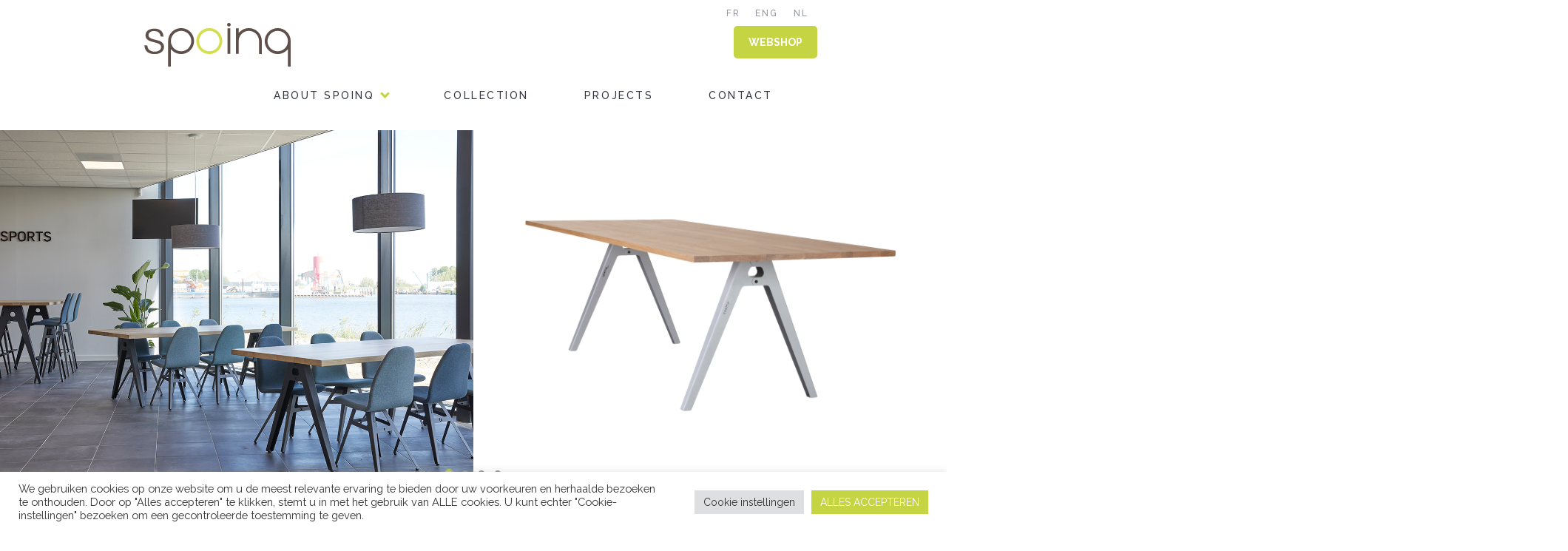

--- FILE ---
content_type: text/html; charset=UTF-8
request_url: https://spoinq.nl/collectie/jane-3/?lang=en
body_size: 17739
content:
<!DOCTYPE html>
<html lang="en-US">
<head>
    <meta charset="UTF-8"/>
<script type="text/javascript">
/* <![CDATA[ */
 var gform;gform||(document.addEventListener("gform_main_scripts_loaded",function(){gform.scriptsLoaded=!0}),window.addEventListener("DOMContentLoaded",function(){gform.domLoaded=!0}),gform={domLoaded:!1,scriptsLoaded:!1,initializeOnLoaded:function(o){gform.domLoaded&&gform.scriptsLoaded?o():!gform.domLoaded&&gform.scriptsLoaded?window.addEventListener("DOMContentLoaded",o):document.addEventListener("gform_main_scripts_loaded",o)},hooks:{action:{},filter:{}},addAction:function(o,n,r,t){gform.addHook("action",o,n,r,t)},addFilter:function(o,n,r,t){gform.addHook("filter",o,n,r,t)},doAction:function(o){gform.doHook("action",o,arguments)},applyFilters:function(o){return gform.doHook("filter",o,arguments)},removeAction:function(o,n){gform.removeHook("action",o,n)},removeFilter:function(o,n,r){gform.removeHook("filter",o,n,r)},addHook:function(o,n,r,t,i){null==gform.hooks[o][n]&&(gform.hooks[o][n]=[]);var e=gform.hooks[o][n];null==i&&(i=n+"_"+e.length),gform.hooks[o][n].push({tag:i,callable:r,priority:t=null==t?10:t})},doHook:function(n,o,r){var t;if(r=Array.prototype.slice.call(r,1),null!=gform.hooks[n][o]&&((o=gform.hooks[n][o]).sort(function(o,n){return o.priority-n.priority}),o.forEach(function(o){"function"!=typeof(t=o.callable)&&(t=window[t]),"action"==n?t.apply(null,r):r[0]=t.apply(null,r)})),"filter"==n)return r[0]},removeHook:function(o,n,t,i){var r;null!=gform.hooks[o][n]&&(r=(r=gform.hooks[o][n]).filter(function(o,n,r){return!!(null!=i&&i!=o.tag||null!=t&&t!=o.priority)}),gform.hooks[o][n]=r)}}); 
/* ]]> */
</script>


    <meta name="facebook-domain-verification" content="gzd6nnmtnekgha6n042i3l7ofpdfby" />
    <meta name="google-site-verification" content="494Y2_8W2CHJ1-zoa-1Yo5507U6Gw4t-3eocxenB9fs" />
	


    <!-- Global site tag (gtag.js) - Google Ads: 982483171 -->
    <script async src="https://www.googletagmanager.com/gtag/js?id=AW-982483171"></script>
    <script>
      window.dataLayer = window.dataLayer || [];
      function gtag(){dataLayer.push(arguments);}
      gtag('js', new Date());

      gtag('config', 'AW-982483171');
    </script>

    <!-- Google Tag Manager -->
    <script>(function(w,d,s,l,i){w[l]=w[l]||[];w[l].push({'gtm.start':
    new Date().getTime(),event:'gtm.js'});var f=d.getElementsByTagName(s)[0],
    j=d.createElement(s),dl=l!='dataLayer'?'&l='+l:'';j.async=true;j.src=
    'https://www.googletagmanager.com/gtm.js?id='+i+dl;f.parentNode.insertBefore(j,f);
    })(window,document,'script','dataLayer','GTM-T73VF8G');</script>
    <!-- End Google Tag Manager -->

    <meta name="p:domain_verify" content="1a14cda5980cfecc2b68431a4e1c0060"/>


    <!-- Mobile Specific Meta -->
    <meta name="viewport" content="width=device-width, initial-scale=1.0, minimum-scale=1.0">

    <!-- Favicon -->
    <link href="https://spoinq.nl/wp-content/themes/Spoinq/images/favicon.png" rel="icon" type="image/png">

    <!-- Stylesheets -->
    <link href="https://fonts.googleapis.com/css?family=Open+Sans" rel="stylesheet">

    <!-- JavaScript -->
        <!--[if lt IE 9]><script src="https://spoinq.nl/wp-content/themes/Spoinq/js/ie9.js">IE7_PNG_SUFFIX=".png";</script><![endif]-->
    <script>var map;</script>

    <title>Table Jane - Spoinq</title>
<link rel="alternate" hreflang="fr-fr" href="https://spoinq.nl/collectie/jane-table/?lang=fr" />
<link rel="alternate" hreflang="en-us" href="https://spoinq.nl/collectie/jane-3/?lang=en" />
<link rel="alternate" hreflang="nl-nl" href="https://spoinq.nl/collectie/jane-3/" />
<link rel="alternate" hreflang="x-default" href="https://spoinq.nl/collectie/jane-3/" />
<meta name="dc.title" content="Table Jane - Spoinq">
<meta name="dc.relation" content="https://spoinq.nl/collectie/jane-3/?lang=en/">
<meta name="dc.source" content="https://spoinq.nl/?lang=en/">
<meta name="dc.language" content="en_US">
<meta name="robots" content="index, follow, max-snippet:-1, max-image-preview:large, max-video-preview:-1">
<link rel="canonical" href="https://spoinq.nl/collectie/jane-3/?lang=en">
<meta property="og:url" content="https://spoinq.nl/collectie/jane-3/?lang=en/">
<meta property="og:site_name" content="Spoinq">
<meta property="og:locale" content="en_US">
<meta property="og:locale:alternate" content="nl_NL">
<meta property="og:locale:alternate" content="fr_FR">
<meta property="og:type" content="article">
<meta property="article:author" content="https://www.facebook.com/Spoinq">
<meta property="article:publisher" content="https://www.facebook.com/Spoinq">
<meta property="og:title" content="Table Jane - Spoinq">
<meta property="og:image" content="https://spoinq.nl/wp-content/uploads/2019/12/Table-Jane.png">
<meta property="og:image:secure_url" content="https://spoinq.nl/wp-content/uploads/2019/12/Table-Jane.png">
<meta property="og:image:width" content="2783">
<meta property="og:image:height" content="2784">
<meta name="twitter:card" content="summary">
<meta name="twitter:title" content="Table Jane - Spoinq">
<meta name="twitter:image" content="https://spoinq.nl/wp-content/uploads/2019/12/Table-Jane-1024x1024.png">
<link rel='dns-prefetch' href='//maps.google.com' />
<link rel='dns-prefetch' href='//fonts.googleapis.com' />
<link rel='stylesheet' id='fastcarousel-vc-main-style-css' href='https://spoinq.nl/wp-content/plugins/fastcarouselelementor/assets/css/style.css?ver=6.6.1' type='text/css' media='all' />
<link rel='stylesheet' id='custom-timeline-css' href='https://spoinq.nl/wp-content/themes/Spoinq/css/elementor-timeline.css?ver=1' type='text/css' media='' />
<link rel='stylesheet' id='wp-block-library-css' href='https://spoinq.nl/wp-includes/css/dist/block-library/style.min.css?ver=6.6.1' type='text/css' media='all' />
<style id='joinchat-button-style-inline-css' type='text/css'>
.wp-block-joinchat-button{border:none!important;text-align:center}.wp-block-joinchat-button figure{display:table;margin:0 auto;padding:0}.wp-block-joinchat-button figcaption{font:normal normal 400 .6em/2em var(--wp--preset--font-family--system-font,sans-serif);margin:0;padding:0}.wp-block-joinchat-button .joinchat-button__qr{background-color:#fff;border:6px solid #25d366;border-radius:30px;box-sizing:content-box;display:block;height:200px;margin:auto;overflow:hidden;padding:10px;width:200px}.wp-block-joinchat-button .joinchat-button__qr canvas,.wp-block-joinchat-button .joinchat-button__qr img{display:block;margin:auto}.wp-block-joinchat-button .joinchat-button__link{align-items:center;background-color:#25d366;border:6px solid #25d366;border-radius:30px;display:inline-flex;flex-flow:row nowrap;justify-content:center;line-height:1.25em;margin:0 auto;text-decoration:none}.wp-block-joinchat-button .joinchat-button__link:before{background:transparent var(--joinchat-ico) no-repeat center;background-size:100%;content:"";display:block;height:1.5em;margin:-.75em .75em -.75em 0;width:1.5em}.wp-block-joinchat-button figure+.joinchat-button__link{margin-top:10px}@media (orientation:landscape)and (min-height:481px),(orientation:portrait)and (min-width:481px){.wp-block-joinchat-button.joinchat-button--qr-only figure+.joinchat-button__link{display:none}}@media (max-width:480px),(orientation:landscape)and (max-height:480px){.wp-block-joinchat-button figure{display:none}}

</style>
<style id='wpseopress-local-business-style-inline-css' type='text/css'>
span.wp-block-wpseopress-local-business-field{margin-right:8px}

</style>
<style id='classic-theme-styles-inline-css' type='text/css'>
/*! This file is auto-generated */
.wp-block-button__link{color:#fff;background-color:#32373c;border-radius:9999px;box-shadow:none;text-decoration:none;padding:calc(.667em + 2px) calc(1.333em + 2px);font-size:1.125em}.wp-block-file__button{background:#32373c;color:#fff;text-decoration:none}
</style>
<style id='global-styles-inline-css' type='text/css'>
:root{--wp--preset--aspect-ratio--square: 1;--wp--preset--aspect-ratio--4-3: 4/3;--wp--preset--aspect-ratio--3-4: 3/4;--wp--preset--aspect-ratio--3-2: 3/2;--wp--preset--aspect-ratio--2-3: 2/3;--wp--preset--aspect-ratio--16-9: 16/9;--wp--preset--aspect-ratio--9-16: 9/16;--wp--preset--color--black: #000000;--wp--preset--color--cyan-bluish-gray: #abb8c3;--wp--preset--color--white: #ffffff;--wp--preset--color--pale-pink: #f78da7;--wp--preset--color--vivid-red: #cf2e2e;--wp--preset--color--luminous-vivid-orange: #ff6900;--wp--preset--color--luminous-vivid-amber: #fcb900;--wp--preset--color--light-green-cyan: #7bdcb5;--wp--preset--color--vivid-green-cyan: #00d084;--wp--preset--color--pale-cyan-blue: #8ed1fc;--wp--preset--color--vivid-cyan-blue: #0693e3;--wp--preset--color--vivid-purple: #9b51e0;--wp--preset--gradient--vivid-cyan-blue-to-vivid-purple: linear-gradient(135deg,rgba(6,147,227,1) 0%,rgb(155,81,224) 100%);--wp--preset--gradient--light-green-cyan-to-vivid-green-cyan: linear-gradient(135deg,rgb(122,220,180) 0%,rgb(0,208,130) 100%);--wp--preset--gradient--luminous-vivid-amber-to-luminous-vivid-orange: linear-gradient(135deg,rgba(252,185,0,1) 0%,rgba(255,105,0,1) 100%);--wp--preset--gradient--luminous-vivid-orange-to-vivid-red: linear-gradient(135deg,rgba(255,105,0,1) 0%,rgb(207,46,46) 100%);--wp--preset--gradient--very-light-gray-to-cyan-bluish-gray: linear-gradient(135deg,rgb(238,238,238) 0%,rgb(169,184,195) 100%);--wp--preset--gradient--cool-to-warm-spectrum: linear-gradient(135deg,rgb(74,234,220) 0%,rgb(151,120,209) 20%,rgb(207,42,186) 40%,rgb(238,44,130) 60%,rgb(251,105,98) 80%,rgb(254,248,76) 100%);--wp--preset--gradient--blush-light-purple: linear-gradient(135deg,rgb(255,206,236) 0%,rgb(152,150,240) 100%);--wp--preset--gradient--blush-bordeaux: linear-gradient(135deg,rgb(254,205,165) 0%,rgb(254,45,45) 50%,rgb(107,0,62) 100%);--wp--preset--gradient--luminous-dusk: linear-gradient(135deg,rgb(255,203,112) 0%,rgb(199,81,192) 50%,rgb(65,88,208) 100%);--wp--preset--gradient--pale-ocean: linear-gradient(135deg,rgb(255,245,203) 0%,rgb(182,227,212) 50%,rgb(51,167,181) 100%);--wp--preset--gradient--electric-grass: linear-gradient(135deg,rgb(202,248,128) 0%,rgb(113,206,126) 100%);--wp--preset--gradient--midnight: linear-gradient(135deg,rgb(2,3,129) 0%,rgb(40,116,252) 100%);--wp--preset--font-size--small: 13px;--wp--preset--font-size--medium: 20px;--wp--preset--font-size--large: 36px;--wp--preset--font-size--x-large: 42px;--wp--preset--spacing--20: 0.44rem;--wp--preset--spacing--30: 0.67rem;--wp--preset--spacing--40: 1rem;--wp--preset--spacing--50: 1.5rem;--wp--preset--spacing--60: 2.25rem;--wp--preset--spacing--70: 3.38rem;--wp--preset--spacing--80: 5.06rem;--wp--preset--shadow--natural: 6px 6px 9px rgba(0, 0, 0, 0.2);--wp--preset--shadow--deep: 12px 12px 50px rgba(0, 0, 0, 0.4);--wp--preset--shadow--sharp: 6px 6px 0px rgba(0, 0, 0, 0.2);--wp--preset--shadow--outlined: 6px 6px 0px -3px rgba(255, 255, 255, 1), 6px 6px rgba(0, 0, 0, 1);--wp--preset--shadow--crisp: 6px 6px 0px rgba(0, 0, 0, 1);}:where(.is-layout-flex){gap: 0.5em;}:where(.is-layout-grid){gap: 0.5em;}body .is-layout-flex{display: flex;}.is-layout-flex{flex-wrap: wrap;align-items: center;}.is-layout-flex > :is(*, div){margin: 0;}body .is-layout-grid{display: grid;}.is-layout-grid > :is(*, div){margin: 0;}:where(.wp-block-columns.is-layout-flex){gap: 2em;}:where(.wp-block-columns.is-layout-grid){gap: 2em;}:where(.wp-block-post-template.is-layout-flex){gap: 1.25em;}:where(.wp-block-post-template.is-layout-grid){gap: 1.25em;}.has-black-color{color: var(--wp--preset--color--black) !important;}.has-cyan-bluish-gray-color{color: var(--wp--preset--color--cyan-bluish-gray) !important;}.has-white-color{color: var(--wp--preset--color--white) !important;}.has-pale-pink-color{color: var(--wp--preset--color--pale-pink) !important;}.has-vivid-red-color{color: var(--wp--preset--color--vivid-red) !important;}.has-luminous-vivid-orange-color{color: var(--wp--preset--color--luminous-vivid-orange) !important;}.has-luminous-vivid-amber-color{color: var(--wp--preset--color--luminous-vivid-amber) !important;}.has-light-green-cyan-color{color: var(--wp--preset--color--light-green-cyan) !important;}.has-vivid-green-cyan-color{color: var(--wp--preset--color--vivid-green-cyan) !important;}.has-pale-cyan-blue-color{color: var(--wp--preset--color--pale-cyan-blue) !important;}.has-vivid-cyan-blue-color{color: var(--wp--preset--color--vivid-cyan-blue) !important;}.has-vivid-purple-color{color: var(--wp--preset--color--vivid-purple) !important;}.has-black-background-color{background-color: var(--wp--preset--color--black) !important;}.has-cyan-bluish-gray-background-color{background-color: var(--wp--preset--color--cyan-bluish-gray) !important;}.has-white-background-color{background-color: var(--wp--preset--color--white) !important;}.has-pale-pink-background-color{background-color: var(--wp--preset--color--pale-pink) !important;}.has-vivid-red-background-color{background-color: var(--wp--preset--color--vivid-red) !important;}.has-luminous-vivid-orange-background-color{background-color: var(--wp--preset--color--luminous-vivid-orange) !important;}.has-luminous-vivid-amber-background-color{background-color: var(--wp--preset--color--luminous-vivid-amber) !important;}.has-light-green-cyan-background-color{background-color: var(--wp--preset--color--light-green-cyan) !important;}.has-vivid-green-cyan-background-color{background-color: var(--wp--preset--color--vivid-green-cyan) !important;}.has-pale-cyan-blue-background-color{background-color: var(--wp--preset--color--pale-cyan-blue) !important;}.has-vivid-cyan-blue-background-color{background-color: var(--wp--preset--color--vivid-cyan-blue) !important;}.has-vivid-purple-background-color{background-color: var(--wp--preset--color--vivid-purple) !important;}.has-black-border-color{border-color: var(--wp--preset--color--black) !important;}.has-cyan-bluish-gray-border-color{border-color: var(--wp--preset--color--cyan-bluish-gray) !important;}.has-white-border-color{border-color: var(--wp--preset--color--white) !important;}.has-pale-pink-border-color{border-color: var(--wp--preset--color--pale-pink) !important;}.has-vivid-red-border-color{border-color: var(--wp--preset--color--vivid-red) !important;}.has-luminous-vivid-orange-border-color{border-color: var(--wp--preset--color--luminous-vivid-orange) !important;}.has-luminous-vivid-amber-border-color{border-color: var(--wp--preset--color--luminous-vivid-amber) !important;}.has-light-green-cyan-border-color{border-color: var(--wp--preset--color--light-green-cyan) !important;}.has-vivid-green-cyan-border-color{border-color: var(--wp--preset--color--vivid-green-cyan) !important;}.has-pale-cyan-blue-border-color{border-color: var(--wp--preset--color--pale-cyan-blue) !important;}.has-vivid-cyan-blue-border-color{border-color: var(--wp--preset--color--vivid-cyan-blue) !important;}.has-vivid-purple-border-color{border-color: var(--wp--preset--color--vivid-purple) !important;}.has-vivid-cyan-blue-to-vivid-purple-gradient-background{background: var(--wp--preset--gradient--vivid-cyan-blue-to-vivid-purple) !important;}.has-light-green-cyan-to-vivid-green-cyan-gradient-background{background: var(--wp--preset--gradient--light-green-cyan-to-vivid-green-cyan) !important;}.has-luminous-vivid-amber-to-luminous-vivid-orange-gradient-background{background: var(--wp--preset--gradient--luminous-vivid-amber-to-luminous-vivid-orange) !important;}.has-luminous-vivid-orange-to-vivid-red-gradient-background{background: var(--wp--preset--gradient--luminous-vivid-orange-to-vivid-red) !important;}.has-very-light-gray-to-cyan-bluish-gray-gradient-background{background: var(--wp--preset--gradient--very-light-gray-to-cyan-bluish-gray) !important;}.has-cool-to-warm-spectrum-gradient-background{background: var(--wp--preset--gradient--cool-to-warm-spectrum) !important;}.has-blush-light-purple-gradient-background{background: var(--wp--preset--gradient--blush-light-purple) !important;}.has-blush-bordeaux-gradient-background{background: var(--wp--preset--gradient--blush-bordeaux) !important;}.has-luminous-dusk-gradient-background{background: var(--wp--preset--gradient--luminous-dusk) !important;}.has-pale-ocean-gradient-background{background: var(--wp--preset--gradient--pale-ocean) !important;}.has-electric-grass-gradient-background{background: var(--wp--preset--gradient--electric-grass) !important;}.has-midnight-gradient-background{background: var(--wp--preset--gradient--midnight) !important;}.has-small-font-size{font-size: var(--wp--preset--font-size--small) !important;}.has-medium-font-size{font-size: var(--wp--preset--font-size--medium) !important;}.has-large-font-size{font-size: var(--wp--preset--font-size--large) !important;}.has-x-large-font-size{font-size: var(--wp--preset--font-size--x-large) !important;}
:where(.wp-block-post-template.is-layout-flex){gap: 1.25em;}:where(.wp-block-post-template.is-layout-grid){gap: 1.25em;}
:where(.wp-block-columns.is-layout-flex){gap: 2em;}:where(.wp-block-columns.is-layout-grid){gap: 2em;}
:root :where(.wp-block-pullquote){font-size: 1.5em;line-height: 1.6;}
</style>
<link rel='stylesheet' id='cookie-law-info-css' href='https://spoinq.nl/wp-content/plugins/cookie-law-info/legacy/public/css/cookie-law-info-public.css?ver=3.2.6' type='text/css' media='all' />
<link rel='stylesheet' id='cookie-law-info-gdpr-css' href='https://spoinq.nl/wp-content/plugins/cookie-law-info/legacy/public/css/cookie-law-info-gdpr.css?ver=3.2.6' type='text/css' media='all' />
<link rel='stylesheet' id='responsive-lightbox-swipebox-css' href='https://spoinq.nl/wp-content/plugins/responsive-lightbox/assets/swipebox/swipebox.min.css?ver=2.4.8' type='text/css' media='all' />
<link rel='stylesheet' id='udefault-css' href='https://spoinq.nl/wp-content/plugins/ultimate-wp-query-search-filter/themes/default.css?ver=all' type='text/css' media='all' />
<link rel='stylesheet' id='wpml-legacy-horizontal-list-0-css' href='https://spoinq.nl/wp-content/plugins/sitepress-multilingual-cms/templates/language-switchers/legacy-list-horizontal/style.min.css?ver=1' type='text/css' media='all' />
<style id='wpml-legacy-horizontal-list-0-inline-css' type='text/css'>
.wpml-ls-statics-shortcode_actions{background-color:#eeeeee;}.wpml-ls-statics-shortcode_actions, .wpml-ls-statics-shortcode_actions .wpml-ls-sub-menu, .wpml-ls-statics-shortcode_actions a {border-color:#cdcdcd;}.wpml-ls-statics-shortcode_actions a, .wpml-ls-statics-shortcode_actions .wpml-ls-sub-menu a, .wpml-ls-statics-shortcode_actions .wpml-ls-sub-menu a:link, .wpml-ls-statics-shortcode_actions li:not(.wpml-ls-current-language) .wpml-ls-link, .wpml-ls-statics-shortcode_actions li:not(.wpml-ls-current-language) .wpml-ls-link:link {color:#444444;background-color:#ffffff;}.wpml-ls-statics-shortcode_actions a, .wpml-ls-statics-shortcode_actions .wpml-ls-sub-menu a:hover,.wpml-ls-statics-shortcode_actions .wpml-ls-sub-menu a:focus, .wpml-ls-statics-shortcode_actions .wpml-ls-sub-menu a:link:hover, .wpml-ls-statics-shortcode_actions .wpml-ls-sub-menu a:link:focus {color:#000000;background-color:#eeeeee;}.wpml-ls-statics-shortcode_actions .wpml-ls-current-language > a {color:#444444;background-color:#ffffff;}.wpml-ls-statics-shortcode_actions .wpml-ls-current-language:hover>a, .wpml-ls-statics-shortcode_actions .wpml-ls-current-language>a:focus {color:#000000;background-color:#eeeeee;}
</style>
<link rel='stylesheet' id='google-fonts-css' href='https://fonts.googleapis.com/css?family=Raleway%3A100%2C300%2C400%2C500%2C700&#038;ver=6.6.1' type='text/css' media='all' />
<link rel='stylesheet' id='custom-fancybox-css' href='https://spoinq.nl/wp-content/themes/Spoinq/jquery.fancybox.css?ver=110215' type='text/css' media='all' />
<link rel='stylesheet' id='style-css' href='https://spoinq.nl/wp-content/themes/Spoinq/style.css?ver=1' type='text/css' media='all' />
<link rel='stylesheet' id='custom-css' href='https://spoinq.nl/wp-content/themes/Spoinq/css/custom.css?ver=1' type='text/css' media='all' />
<link rel='stylesheet' id='elementor-frontend-css' href='https://spoinq.nl/wp-content/uploads/elementor/css/custom-frontend.min.css?ver=1714748686' type='text/css' media='all' />
<link rel='stylesheet' id='eael-general-css' href='https://spoinq.nl/wp-content/plugins/essential-addons-for-elementor-lite/assets/front-end/css/view/general.min.css?ver=6.0.3' type='text/css' media='all' />
<script type="text/javascript" src="https://spoinq.nl/wp-includes/js/jquery/jquery.min.js?ver=3.7.1" id="jquery-core-js"></script>
<script type="text/javascript" src="https://spoinq.nl/wp-includes/js/jquery/jquery-migrate.min.js?ver=3.4.1" id="jquery-migrate-js"></script>
<script type="text/javascript" id="cookie-law-info-js-extra">
/* <![CDATA[ */
var Cli_Data = {"nn_cookie_ids":[],"cookielist":[],"non_necessary_cookies":[],"ccpaEnabled":"","ccpaRegionBased":"","ccpaBarEnabled":"","strictlyEnabled":["necessary","obligatoire"],"ccpaType":"gdpr","js_blocking":"1","custom_integration":"","triggerDomRefresh":"","secure_cookies":""};
var cli_cookiebar_settings = {"animate_speed_hide":"500","animate_speed_show":"500","background":"#FFF","border":"#b1a6a6c2","border_on":"","button_1_button_colour":"#61a229","button_1_button_hover":"#4e8221","button_1_link_colour":"#fff","button_1_as_button":"1","button_1_new_win":"","button_2_button_colour":"#333","button_2_button_hover":"#292929","button_2_link_colour":"#444","button_2_as_button":"","button_2_hidebar":"","button_3_button_colour":"#dedfe0","button_3_button_hover":"#b2b2b3","button_3_link_colour":"#333333","button_3_as_button":"1","button_3_new_win":"","button_4_button_colour":"#dedfe0","button_4_button_hover":"#b2b2b3","button_4_link_colour":"#333333","button_4_as_button":"1","button_7_button_colour":"#c4d443","button_7_button_hover":"#9daa36","button_7_link_colour":"#fff","button_7_as_button":"1","button_7_new_win":"","font_family":"inherit","header_fix":"","notify_animate_hide":"1","notify_animate_show":"","notify_div_id":"#cookie-law-info-bar","notify_position_horizontal":"right","notify_position_vertical":"bottom","scroll_close":"","scroll_close_reload":"","accept_close_reload":"","reject_close_reload":"","showagain_tab":"","showagain_background":"#fff","showagain_border":"#000","showagain_div_id":"#cookie-law-info-again","showagain_x_position":"100px","text":"#333333","show_once_yn":"","show_once":"10000","logging_on":"","as_popup":"","popup_overlay":"1","bar_heading_text":"","cookie_bar_as":"banner","popup_showagain_position":"bottom-right","widget_position":"left"};
var log_object = {"ajax_url":"https:\/\/spoinq.nl\/wp-admin\/admin-ajax.php"};
/* ]]> */
</script>
<script type="text/javascript" src="https://spoinq.nl/wp-content/plugins/cookie-law-info/legacy/public/js/cookie-law-info-public.js?ver=3.2.6" id="cookie-law-info-js"></script>
<script type="text/javascript" src="https://spoinq.nl/wp-content/plugins/responsive-lightbox/assets/swipebox/jquery.swipebox.min.js?ver=2.4.8" id="responsive-lightbox-swipebox-js"></script>
<script type="text/javascript" src="https://spoinq.nl/wp-includes/js/underscore.min.js?ver=1.13.4" id="underscore-js"></script>
<script type="text/javascript" src="https://spoinq.nl/wp-content/plugins/responsive-lightbox/assets/infinitescroll/infinite-scroll.pkgd.min.js?ver=6.6.1" id="responsive-lightbox-infinite-scroll-js"></script>
<script type="text/javascript" id="responsive-lightbox-js-before">
/* <![CDATA[ */
var rlArgs = {"script":"swipebox","selector":"lightbox","customEvents":"","activeGalleries":true,"animation":true,"hideCloseButtonOnMobile":false,"removeBarsOnMobile":false,"hideBars":true,"hideBarsDelay":5000,"videoMaxWidth":1080,"useSVG":true,"loopAtEnd":false,"woocommerce_gallery":false,"ajaxurl":"https:\/\/spoinq.nl\/wp-admin\/admin-ajax.php","nonce":"25caec2dad","preview":false,"postId":466,"scriptExtension":false};
/* ]]> */
</script>
<script type="text/javascript" src="https://spoinq.nl/wp-content/plugins/responsive-lightbox/js/front.js?ver=2.4.8" id="responsive-lightbox-js"></script>
<script type="text/javascript" src="https://spoinq.nl/wp-content/themes/Spoinq/js/jquery.fancybox.pack.js?ver=6.6.1" id="custom-fancybox-js"></script>
<script type="text/javascript" src="https://spoinq.nl/wp-content/themes/Spoinq/js/jquery.bxslider.min.js?ver=6.6.1" id="custom-bxslider-js"></script>
<script type="text/javascript" src="https://spoinq.nl/wp-content/themes/Spoinq/js/jquery.isotope.min.js?ver=6.6.1" id="custom-isotope-js"></script>
<script type="text/javascript" src="https://maps.google.com/maps/api/js?sensor=false&amp;ver=6.6.1" id="custom-map-js"></script>
<script type="text/javascript" src="https://spoinq.nl/wp-content/themes/Spoinq/js/jquery.filedownload.js?ver=6.6.1" id="filedownload-script-js"></script>
<script type="text/javascript" src="https://spoinq.nl/wp-content/themes/Spoinq/js/custom.js?ver=4.9.14" id="custom-script-js"></script>
<link rel="https://api.w.org/" href="https://spoinq.nl/wp-json/" /><link rel="EditURI" type="application/rsd+xml" title="RSD" href="https://spoinq.nl/xmlrpc.php?rsd" />
<meta name="generator" content="WordPress 6.6.1" />
<link rel='shortlink' href='https://spoinq.nl/?p=466&#038;lang=en' />
<meta name="generator" content="WPML ver:4.6.13 stt:39,1,4;" />
<meta name="generator" content="Elementor 3.23.4; features: additional_custom_breakpoints, e_lazyload; settings: css_print_method-internal, google_font-enabled, font_display-auto">
			<style>
				.e-con.e-parent:nth-of-type(n+4):not(.e-lazyloaded):not(.e-no-lazyload),
				.e-con.e-parent:nth-of-type(n+4):not(.e-lazyloaded):not(.e-no-lazyload) * {
					background-image: none !important;
				}
				@media screen and (max-height: 1024px) {
					.e-con.e-parent:nth-of-type(n+3):not(.e-lazyloaded):not(.e-no-lazyload),
					.e-con.e-parent:nth-of-type(n+3):not(.e-lazyloaded):not(.e-no-lazyload) * {
						background-image: none !important;
					}
				}
				@media screen and (max-height: 640px) {
					.e-con.e-parent:nth-of-type(n+2):not(.e-lazyloaded):not(.e-no-lazyload),
					.e-con.e-parent:nth-of-type(n+2):not(.e-lazyloaded):not(.e-no-lazyload) * {
						background-image: none !important;
					}
				}
			</style>
			<style type="text/css">.broken_link, a.broken_link {
	text-decoration: line-through;
}</style><link rel="icon" href="https://spoinq.nl/wp-content/uploads/2016/09/cropped-icon-32x32.png" sizes="32x32" />
<link rel="icon" href="https://spoinq.nl/wp-content/uploads/2016/09/cropped-icon-192x192.png" sizes="192x192" />
<link rel="apple-touch-icon" href="https://spoinq.nl/wp-content/uploads/2016/09/cropped-icon-180x180.png" />
<meta name="msapplication-TileImage" content="https://spoinq.nl/wp-content/uploads/2016/09/cropped-icon-270x270.png" />
		<style type="text/css" id="wp-custom-css">
			.page-id-10168 .elementor-widget-container .elementor-heading-title.elementor-size-default .broken_link
{
	text-decoration: none;
}		</style>
		
    <script>
        $(document).ready(function () {
            if (window.location.href.indexOf("=en") > -1) {
                $("label:contains('Statafels')").css("display", "none");
                $("label:contains('Tafels')").css("display", "none");
                $("label:contains('Salontafels')").css("display", "none");
            }
        });
    </script>

    <!-- Font Montserrat -->
    <link rel="preconnect" href="https://fonts.gstatic.com">
    <link href="https://fonts.googleapis.com/css2?family=Montserrat:wght@700;800&display=swap" rel="stylesheet">
	
	<!-- Leadinfo tracking code -->
	<script>
	(function(l,e,a,d,i,n,f,o){if(!l[i]){l.GlobalLeadinfoNamespace=l.GlobalLeadinfoNamespace||[];
	l.GlobalLeadinfoNamespace.push(i);l[i]=function(){(l[i].q=l[i].q||[]).push(arguments)};l[i].t=l[i].t||n;
	l[i].q=l[i].q||[];o=e.createElement(a);f=e.getElementsByTagName(a)[0];o.async=1;o.src=d;f.parentNode.insertBefore(o,f);}
	}(window,document,'script','https://cdn.leadinfo.net/ping.js','leadinfo','LI-6525421A0808E'));
	</script>

</head>
<body class="collectie-template-default single single-collectie postid-466 en elementor-default elementor-kit-5332">
<!-- Google Tag Manager (noscript) -->
<noscript><iframe src="https://www.googletagmanager.com/ns.html?id=GTM-T73VF8G"
height="0" width="0" style="display:none;visibility:hidden"></iframe></noscript>
<!-- End Google Tag Manager (noscript) -->

<!-- header -->
<header class="header">
    <div class="wrapper">
        <a class="logo" href="https://spoinq.nl/?lang=en"
           title="Spoinq">Spoinq</a>
        <a href="https://webshop.spoinq.nl/" class="webshop"></a>
		

        

		<div class="lng_wrap">
			
<div class="lang_sel_list_horizontal wpml-ls-statics-shortcode_actions wpml-ls wpml-ls-legacy-list-horizontal" id="lang_sel_list">
	<ul><li class="icl-fr wpml-ls-slot-shortcode_actions wpml-ls-item wpml-ls-item-fr wpml-ls-first-item wpml-ls-item-legacy-list-horizontal">
				<a href="https://spoinq.nl/collectie/jane-table/?lang=fr" class="wpml-ls-link">
                    <span class="wpml-ls-native icl_lang_sel_native" lang="fr">FR</span></a>
			</li><li class="icl-en wpml-ls-slot-shortcode_actions wpml-ls-item wpml-ls-item-en wpml-ls-current-language wpml-ls-item-legacy-list-horizontal">
				<a href="https://spoinq.nl/collectie/jane-3/?lang=en" class="wpml-ls-link">
                    <span class="wpml-ls-native icl_lang_sel_native">ENG</span></a>
			</li><li class="icl-nl wpml-ls-slot-shortcode_actions wpml-ls-item wpml-ls-item-nl wpml-ls-last-item wpml-ls-item-legacy-list-horizontal">
				<a href="https://spoinq.nl/collectie/jane-3/" class="wpml-ls-link">
                    <span class="wpml-ls-native icl_lang_sel_native" lang="nl">NL</span></a>
			</li></ul>
</div>
			<script>$("a[href='https://spoinq.nl/?lang=fr'] span").html("FR");</script>
		</div>
        
        <!--<a class="contactHeader">CONTACT</a>-->
        <div class="circle"></div>

		<div class="menubtn">
		
        <!-- 		<div class="advies_button">
                    <a href="https://spoinq.nl/advies/" target="_blank">GRATIS ADVIES</a>
                </div> -->

                <div class="nav-cta-buttons">
                    <a href="https://spoinq.nl/collection/?lang=en" class="btn-collection">BEKIJK COLLECTIE</a>
                    <a href="https://spoinq.nl/projects/?lang=en" class="btn-projects">PROJECTEN</a>

                    <a href="https://www.webshop.spoinq.nl" target="_blank" class="btn-webshop">WEBSHOP</a>
                </div>


			</div>
		
        <div class="menu_trigger">
            <span class="x"></span>
            <span class="y"></span>
            <span class="z"></span>
        </div>
        <!-- top menu -->
        <nav class="menu-top-menu-eng-container"><ul id="menu-top-menu-eng" class="menu"><li id="menu-item-77" class="menu-item menu-item-type-post_type menu-item-object-page menu-item-has-children menu-item-77"><a href="https://spoinq.nl/about-spoinq/?lang=en">About Spoinq</a>
<ul class="sub-menu">
	<li id="menu-item-3534" class="menu-item menu-item-type-post_type menu-item-object-page menu-item-3534"><a href="https://spoinq.nl/about-spoinq/team/?lang=en">Team</a></li>
</ul>
</li>
<li id="menu-item-81" class="menu-item menu-item-type-post_type menu-item-object-page menu-item-81"><a href="https://spoinq.nl/collection/?lang=en">Collection</a></li>
<li id="menu-item-83" class="menu-item menu-item-type-post_type menu-item-object-page menu-item-83"><a href="https://spoinq.nl/projects/?lang=en">Projects</a></li>
<li id="menu-item-85" class="menu-item menu-item-type-post_type menu-item-object-page menu-item-85"><a href="https://spoinq.nl/contact/?lang=en">Contact</a></li>
</ul></nav>        <!-- /top menu -->
		
    </div>
</header>
<!-- /header -->	

<!-- collectie_slider -->
<div class="collectie_slider">
 	<ul class="clear">
				<li class="imagevideo">
			 <div class="main_image" data-cover=".cover"><img class="cover" src="https://spoinq.nl/wp-content/uploads/2022/06/Passa-7.jpg" alt="" /></div>						 <div class="video_image" data-cover=".cover">
				<img class="cover" src="https://spoinq.nl/wp-content/uploads/2019/12/Table-Jane.png" alt="" />
							</div>		</li>
				<li class="imagevideo">
			 <div class="main_image" data-cover=".cover"><img class="cover" src="https://spoinq.nl/wp-content/uploads/2016/09/jane-forbo.png" alt="" /></div>						 <div class="video_image" data-cover=".cover">
				<img class="cover" src="https://spoinq.nl/wp-content/uploads/2021/06/Movi-en-tafel-Jane-e1706536604221.jpg" alt="" />
							</div>		</li>
				<li class="imagevideo">
			 <div class="main_image" data-cover=".cover"><img class="cover" src="https://spoinq.nl/wp-content/uploads/2020/01/Jane-Forbo-1-scaled.jpg" alt="" /></div>						 <div class="video_image" data-cover=".cover">
				<img class="cover" src="https://spoinq.nl/wp-content/uploads/2019/12/Table-Jane.png" alt="" />
							</div>		</li>
				<li class="imagevideo">
									 <div class="video_image" data-cover=".cover">
				<img class="cover" src="https://spoinq.nl/wp-content/uploads/2016/09/Jane-table-oak-1.jpg" alt="" />
							</div>		</li>
			</ul>
</div>
<!-- /collectie_slider -->
			
			
<!-- specificaties_block -->
<div class="specificaties_block">
	<div class="wrapper">
		<h1 class="bigest_heading" title="Table Jane">Table Jane</h1>
                    <div class="specificaties_block__description">
                <p>The Jane table is a design by Ruud-Jan Kokke and has a beautiful frame of lasered and folded steel. The leg is slightly based on a peg and has Spoinq lasered out as a beautiful detail. The Jane table is available in various sizes with an oak top and Forbo desktop. If you want a different top on the Jane leg, that is also possible.</p>
<p>There are also various options in terms of frame colors and table tops. The Jane table is also available as a bar table.</p>
            </div>
        
        <a href="#product_formulier" class="btn btn-request-product">Request product</a>
		<h1 class="nl_trans">Specificaties</h1>
		<h1 class="en_trans">Specifications</h1>
		<h1 class="fr_trans">Spécifications</h1>
		<ul>
						<li class="materiaal">
				<h5 class="nl_trans">Materiaal</h5>
				<h5 class="en_trans">Material</h5>
				<h5 class="fr_trans">Matériel</h5>
				<p><strong>Top:</strong></p>
<p>Oak natural top treated with woodlock</p>
<p>Forbo tops in different colors</p>
<p>HPL tops made to order</p>
<p>&nbsp;</p>
<p><strong>Frame powder coated:</strong></p>
<p>Naturally coated steel</p>
<p>Steel matt black</p>
<p>Steel matt white</p>
<p>Steel matt anthracite</p>
			</li>
									<li class="afmetingen">
				<h5 class="nl_trans">Afmetingen</h5>
				<h5 class="en_trans">Dimensions</h5>
				<h5 class="fr_trans">Dimensions</h5>
				<p>160 x 80 x 75 cm<br />
180 x 100 x 75 cm<br />
200 x 100 x 75 cm<br />
220 x 100 x 75 cm<br />
250 x 100 x 75 cm<br />
300 x 100 x 75 cm</p>
<p>&nbsp;</p>
<p>Different sizes made-to-order</p>
			</li>
						<li class="downloads">
				<h5 class="nl_trans en_trans">Downloads</h5>
				<h5 class="fr_trans">Téléchargements</h5>
													<p><a target="_blank" href="https://3dwarehouse.sketchup.com/model.html?id=u1b0793b5-0009-461d-9ad3-e1211ae2152f">SketchUp</a></p>
													 <ul class="download-gal-img" style="display:none">
				        				            <li><a rel="download-gal" href="https://spoinq.nl/wp-content/uploads/2016/09/Jane-half2-1.jpg" data-id="1676"><img src="https://spoinq.nl/wp-content/uploads/2016/09/Jane-half2-1-150x150.jpg" alt="" /></a></li>
				        				            <li><a rel="download-gal" href="https://spoinq.nl/wp-content/uploads/2016/11/Houtse-Meer-1-restaurant.jpg" data-id="2040"><img src="https://spoinq.nl/wp-content/uploads/2016/11/Houtse-Meer-1-restaurant-150x150.jpg" alt="" /></a></li>
				        				            <li><a rel="download-gal" href="https://spoinq.nl/wp-content/uploads/2018/08/Tafel-forbo-web.jpg" data-id="2306"><img src="https://spoinq.nl/wp-content/uploads/2018/08/Tafel-forbo-web-150x150.jpg" alt="" /></a></li>
				        				            <li><a rel="download-gal" href="https://spoinq.nl/wp-content/uploads/2018/08/Jane-kantoor-BW-klein.jpg" data-id="2324"><img src="https://spoinq.nl/wp-content/uploads/2018/08/Jane-kantoor-BW-klein-150x150.jpg" alt="" /></a></li>
				        				            <li><a rel="download-gal" href="https://spoinq.nl/wp-content/uploads/2019/04/Jane-Forbo.jpg" data-id="2583"><img src="https://spoinq.nl/wp-content/uploads/2019/04/Jane-Forbo-150x150.jpg" alt="" /></a></li>
				        				            <li><a rel="download-gal" href="https://spoinq.nl/wp-content/uploads/2019/12/Table-Jane.png" data-id="3899"><img src="https://spoinq.nl/wp-content/uploads/2019/12/Table-Jane-150x150.png" alt="" /></a></li>
				        				    </ul>
															<p class="en_trans"><a href="#" id="downloadImagesLink">Download images</a></p>							</li>
		</ul>
	</div>
</div>
<!-- /specificaties_block -->


<div class="photogallery">
	<a class="button nl_trans" href="#">Bekijk variaties</a>
	<a class="button en_trans" href="#">See variations</a>
	<a class="button fr_trans" href="#">Voir les variations</a>
		    <ul>
	        	            <li><a rel="gal" href="https://spoinq.nl/wp-content/uploads/2016/09/Jane-half2-1.jpg"><img src="https://spoinq.nl/wp-content/uploads/2016/09/Jane-half2-1-150x150.jpg" alt="" /></a></li>
	        	            <li><a rel="gal" href="https://spoinq.nl/wp-content/uploads/2016/11/Houtse-Meer-1-restaurant.jpg"><img src="https://spoinq.nl/wp-content/uploads/2016/11/Houtse-Meer-1-restaurant-150x150.jpg" alt="" /></a></li>
	        	            <li><a rel="gal" href="https://spoinq.nl/wp-content/uploads/2018/08/Tafel-forbo-web.jpg"><img src="https://spoinq.nl/wp-content/uploads/2018/08/Tafel-forbo-web-150x150.jpg" alt="" /></a></li>
	        	            <li><a rel="gal" href="https://spoinq.nl/wp-content/uploads/2018/08/Jane-kantoor-BW-klein.jpg"><img src="https://spoinq.nl/wp-content/uploads/2018/08/Jane-kantoor-BW-klein-150x150.jpg" alt="" /></a></li>
	        	            <li><a rel="gal" href="https://spoinq.nl/wp-content/uploads/2019/04/Jane-Forbo.jpg"><img src="https://spoinq.nl/wp-content/uploads/2019/04/Jane-Forbo-150x150.jpg" alt="" /></a></li>
	        	            <li><a rel="gal" href="https://spoinq.nl/wp-content/uploads/2019/12/Table-Jane.png"><img src="https://spoinq.nl/wp-content/uploads/2019/12/Table-Jane-150x150.png" alt="" /></a></li>
	        	            <li><a rel="gal" href="https://spoinq.nl/wp-content/uploads/2019/06/Panelen-en-bank-Lars.jpg"><img src="https://spoinq.nl/wp-content/uploads/2019/06/Panelen-en-bank-Lars-150x150.jpg" alt="" /></a></li>
	        	            <li><a rel="gal" href="https://spoinq.nl/wp-content/uploads/2016/09/jane-forbo.png"><img src="https://spoinq.nl/wp-content/uploads/2016/09/jane-forbo-150x150.png" alt="" /></a></li>
	        	            <li><a rel="gal" href="https://spoinq.nl/wp-content/uploads/2022/06/Passa-7.jpg"><img src="https://spoinq.nl/wp-content/uploads/2022/06/Passa-7-150x150.jpg" alt="" /></a></li>
	        	    </ul>
	</div>

			
<!-- designers_block -->
<div class="designers_block collectie_designers_block">
	<div class="wrapper">
        <ul class="designers_list">
            <li class="Ruud-Jan Kokke">
                <span>Ruud-Jan Kokke</span>
                <figure>
                                        <figcaption>
                        <h1>Ruud-Jan Kokke</h1>
                                                <p>“A project is only successful if an equilibrium is reached between material, form and use”</p>
<p>Celebrated Dutch designer, Ruud-Jan Kokke, designed the very first Spoinq collection. Chair Spoinq became the base for an entire collection by Ruud-Jan Kokke. Kokke typically seeks balance in his designs: “A project is only successful if an equilibrium is reached between material, form and use”. Kokke works principally with wood and steel, testing these materials to the limit. He refuses to be tied to one environment. In his work he regularly collaborates with designers from other disciplines to create for schools, businesses, government buildings and public spaces. This diversity makes Kokke a flexible partner with extensive knowledge of the complexity of the development task. He sees himself as a builder, with a great knowledge and love of materials and construction techniques.</p>
<p>Kokke has won several awards both nationally and internationally for his work. Several of his designs are already regarded as design classics and are included in the collections of the Municipal Museum in Amsterdam and the Museum of Modern Art (MOMA) in New York.</p>
                    </figcaption>
                </figure>
            </li>
        </ul>
	</div>
</div>
<!-- /designers_block -->

			

    <!-- product-form -->
    <div class="product_formulier">
        <div class="content_wrapper">
            <h1><span>Interested</span> in this product?</h1>

            <p>
                Questions about the upholstery? Curious about your options or would you like to receive a price indication? <br />
                Don't hesitate to get in touch, our experts will be happy to help you.            </p>

            <div class="form_wrapper">
                <script type="text/javascript"></script>
                <div class='gf_browser_chrome gform_wrapper gravity-theme gform-theme--no-framework' data-form-theme='gravity-theme' data-form-index='0' id='gform_wrapper_18' ><form method='post' enctype='multipart/form-data'  id='gform_18'  action='/collectie/jane-3/?lang=en' data-formid='18' novalidate>
                        <div class='gform-body gform_body'><div id='gform_fields_18' class='gform_fields top_label form_sublabel_below description_below validation_below'><div id="field_18_7" class="gfield gfield--type-hidden gfield--width-full gform_hidden field_sublabel_below gfield--no-description field_description_below field_validation_below gfield_visibility_visible"  data-js-reload="field_18_7" ><div class='ginput_container ginput_container_text'><input name='input_7' id='input_18_7' type='hidden' class='gform_hidden'  aria-invalid="false" value='Table Jane' /></div></div><fieldset id="field_18_1" class="gfield gfield--type-name gfield--width-half gfield_contains_required field_sublabel_hidden_label gfield--no-description field_description_below hidden_label field_validation_below gfield_visibility_visible"  data-js-reload="field_18_1" ><legend class='gfield_label gform-field-label gfield_label_before_complex' >Name<span class="gfield_required"><span class="gfield_required gfield_required_text">(Required)</span></span></legend><div class='ginput_complex ginput_container ginput_container--name no_prefix has_first_name no_middle_name no_last_name no_suffix gf_name_has_1 ginput_container_name gform-grid-row' id='input_18_1'>
                            
                            <span id='input_18_1_3_container' class='name_first gform-grid-col gform-grid-col--size-auto' >
                                                    <input type='text' name='input_1.3' id='input_18_1_3' value=''   aria-required='true'   placeholder='Name'  />
                                                    <label for='input_18_1_3' class='gform-field-label gform-field-label--type-sub hidden_sub_label screen-reader-text'>Name</label>
                                                </span>
                            
                            
                            
                        </div></fieldset><fieldset id="field_18_2" class="gfield gfield--type-name gfield--width-half gfield_contains_required field_sublabel_hidden_label gfield--no-description field_description_below hidden_label field_validation_below gfield_visibility_visible"  data-js-reload="field_18_2" ><legend class='gfield_label gform-field-label gfield_label_before_complex' >Company Name<span class="gfield_required"><span class="gfield_required gfield_required_text">(Required)</span></span></legend><div class='ginput_complex ginput_container ginput_container--name no_prefix has_first_name no_middle_name no_last_name no_suffix gf_name_has_1 ginput_container_name gform-grid-row' id='input_18_2'>
                            
                            <span id='input_18_2_3_container' class='name_first gform-grid-col gform-grid-col--size-auto' >
                                                    <input type='text' name='input_2.3' id='input_18_2_3' value=''   aria-required='true'   placeholder='Company Name'  />
                                                    <label for='input_18_2_3' class='gform-field-label gform-field-label--type-sub hidden_sub_label screen-reader-text'>Company Name</label>
                                                </span>
                            
                            
                            
                        </div></fieldset><div id="field_18_3" class="gfield gfield--type-phone gfield--width-half field_sublabel_below gfield--no-description field_description_below hidden_label field_validation_below gfield_visibility_visible"  data-js-reload="field_18_3" ><label class='gfield_label gform-field-label' for='input_18_3'>Phone</label><div class='ginput_container ginput_container_phone'><input name='input_3' id='input_18_3' type='tel' value='' class='large'  placeholder='Phone'  aria-invalid="false"   /></div></div><div id="field_18_4" class="gfield gfield--type-email gfield--width-half gfield_contains_required field_sublabel_below gfield--no-description field_description_below hidden_label field_validation_below gfield_visibility_visible"  data-js-reload="field_18_4" ><label class='gfield_label gform-field-label' for='input_18_4'>E-mail<span class="gfield_required"><span class="gfield_required gfield_required_text">(Required)</span></span></label><div class='ginput_container ginput_container_email'>
                            <input name='input_4' id='input_18_4' type='email' value='' class='large'   placeholder='E-mail' aria-required="true" aria-invalid="false"  />
                        </div></div><div id="field_18_5" class="gfield gfield--type-textarea gfield_contains_required field_sublabel_below gfield--no-description field_description_below hidden_label field_validation_below gfield_visibility_visible"  data-js-reload="field_18_5" ><label class='gfield_label gform-field-label' for='input_18_5'>Question<span class="gfield_required"><span class="gfield_required gfield_required_text">(Required)</span></span></label><div class='ginput_container ginput_container_textarea'><textarea name='input_5' id='input_18_5' class='textarea large'    placeholder='Your question' aria-required="true" aria-invalid="false"   rows='10' cols='50'></textarea></div></div></div></div>
        <div class='gform_footer top_label'> <input type='submit' id='gform_submit_button_18' class='gform_button button' value='Send'  onclick='if(window["gf_submitting_18"]){return false;}  if( !jQuery("#gform_18")[0].checkValidity || jQuery("#gform_18")[0].checkValidity()){window["gf_submitting_18"]=true;}  ' onkeypress='if( event.keyCode == 13 ){ if(window["gf_submitting_18"]){return false;} if( !jQuery("#gform_18")[0].checkValidity || jQuery("#gform_18")[0].checkValidity()){window["gf_submitting_18"]=true;}  jQuery("#gform_18").trigger("submit",[true]); }' /> 
            <input type='hidden' class='gform_hidden' name='is_submit_18' value='1' />
            <input type='hidden' class='gform_hidden' name='gform_submit' value='18' />
            
            <input type='hidden' class='gform_hidden' name='gform_unique_id' value='' />
            <input type='hidden' class='gform_hidden' name='state_18' value='WyJbXSIsIjE2MGNmM2I0OTg1NzNkZGE0YmY1YmEyZWFkMTM1MTNjIl0=' />
            <input type='hidden' class='gform_hidden' name='gform_target_page_number_18' id='gform_target_page_number_18' value='0' />
            <input type='hidden' class='gform_hidden' name='gform_source_page_number_18' id='gform_source_page_number_18' value='1' />
            <input type='hidden' name='gform_field_values' value='' />
            
        </div>
                        <p style="display: none !important;" class="akismet-fields-container" data-prefix="ak_"><label>&#916;<textarea name="ak_hp_textarea" cols="45" rows="8" maxlength="100"></textarea></label><input type="hidden" id="ak_js_1" name="ak_js" value="47"/><script>document.getElementById( "ak_js_1" ).setAttribute( "value", ( new Date() ).getTime() );</script></p></form>
                        </div><script type="text/javascript">
/* <![CDATA[ */
 gform.initializeOnLoaded( function() {gformInitSpinner( 18, 'https://spoinq.nl/wp-content/plugins/gravityforms/images/spinner.svg', true );jQuery('#gform_ajax_frame_18').on('load',function(){var contents = jQuery(this).contents().find('*').html();var is_postback = contents.indexOf('GF_AJAX_POSTBACK') >= 0;if(!is_postback){return;}var form_content = jQuery(this).contents().find('#gform_wrapper_18');var is_confirmation = jQuery(this).contents().find('#gform_confirmation_wrapper_18').length > 0;var is_redirect = contents.indexOf('gformRedirect(){') >= 0;var is_form = form_content.length > 0 && ! is_redirect && ! is_confirmation;var mt = parseInt(jQuery('html').css('margin-top'), 10) + parseInt(jQuery('body').css('margin-top'), 10) + 100;if(is_form){jQuery('#gform_wrapper_18').html(form_content.html());if(form_content.hasClass('gform_validation_error')){jQuery('#gform_wrapper_18').addClass('gform_validation_error');} else {jQuery('#gform_wrapper_18').removeClass('gform_validation_error');}setTimeout( function() { /* delay the scroll by 50 milliseconds to fix a bug in chrome */  }, 50 );if(window['gformInitDatepicker']) {gformInitDatepicker();}if(window['gformInitPriceFields']) {gformInitPriceFields();}var current_page = jQuery('#gform_source_page_number_18').val();gformInitSpinner( 18, 'https://spoinq.nl/wp-content/plugins/gravityforms/images/spinner.svg', true );jQuery(document).trigger('gform_page_loaded', [18, current_page]);window['gf_submitting_18'] = false;}else if(!is_redirect){var confirmation_content = jQuery(this).contents().find('.GF_AJAX_POSTBACK').html();if(!confirmation_content){confirmation_content = contents;}jQuery('#gform_wrapper_18').replaceWith(confirmation_content);jQuery(document).trigger('gform_confirmation_loaded', [18]);window['gf_submitting_18'] = false;wp.a11y.speak(jQuery('#gform_confirmation_message_18').text());}else{jQuery('#gform_18').append(contents);if(window['gformRedirect']) {gformRedirect();}}jQuery(document).trigger("gform_pre_post_render", [{ formId: "18", currentPage: "current_page", abort: function() { this.preventDefault(); } }]);                if (event && event.defaultPrevented) {                return;         }        const gformWrapperDiv = document.getElementById( "gform_wrapper_18" );        if ( gformWrapperDiv ) {            const visibilitySpan = document.createElement( "span" );            visibilitySpan.id = "gform_visibility_test_18";            gformWrapperDiv.insertAdjacentElement( "afterend", visibilitySpan );        }        const visibilityTestDiv = document.getElementById( "gform_visibility_test_18" );        let postRenderFired = false;                function triggerPostRender() {            if ( postRenderFired ) {                return;            }            postRenderFired = true;            jQuery( document ).trigger( 'gform_post_render', [18, current_page] );            gform.utils.trigger( { event: 'gform/postRender', native: false, data: { formId: 18, currentPage: current_page } } );            if ( visibilityTestDiv ) {                visibilityTestDiv.parentNode.removeChild( visibilityTestDiv );            }        }        function debounce( func, wait, immediate ) {            var timeout;            return function() {                var context = this, args = arguments;                var later = function() {                    timeout = null;                    if ( !immediate ) func.apply( context, args );                };                var callNow = immediate && !timeout;                clearTimeout( timeout );                timeout = setTimeout( later, wait );                if ( callNow ) func.apply( context, args );            };        }        const debouncedTriggerPostRender = debounce( function() {            triggerPostRender();        }, 200 );        if ( visibilityTestDiv && visibilityTestDiv.offsetParent === null ) {            const observer = new MutationObserver( ( mutations ) => {                mutations.forEach( ( mutation ) => {                    if ( mutation.type === 'attributes' && visibilityTestDiv.offsetParent !== null ) {                        debouncedTriggerPostRender();                        observer.disconnect();                    }                });            });            observer.observe( document.body, {                attributes: true,                childList: false,                subtree: true,                attributeFilter: [ 'style', 'class' ],            });        } else {            triggerPostRender();        }    } );} ); 
/* ]]> */
</script>
            </div>
        </div>
    </div>
    <!-- /product-form -->

    <!-- gebruikte_producten -->
    <div class="gebruikte_producten">
            <h1>Family</h1>
            <div class="gebruikte_producten_slider">
                <ul>
                                                                <li><a href="https://spoinq.nl/collectie/vloerlamp-june/?lang=en"><img width="1591" height="1592" src="https://spoinq.nl/wp-content/uploads/2019/12/Floorlamp-June.png" class="attachment-coll-thumb size-coll-thumb wp-post-image" alt="" decoding="async" /></a></li>
                                                                <li><a href="https://spoinq.nl/collectie/jane-3/?lang=en"><img width="2783" height="2784" src="https://spoinq.nl/wp-content/uploads/2019/12/Table-Jane.png" class="attachment-coll-thumb size-coll-thumb wp-post-image" alt="" decoding="async" /></a></li>
                                    </ul>
            </div>
    </div>
    <!-- /gebruikte_producten -->

    			
			
<!-- collectie_dealers -->
<div class="collectie_dealers">
	<div class="wrapper">
		<h1 class="nl_trans en_trans">Dealers</h1>
		<h1 class="fr_trans">Revendeurs</h1>
		<p><a href="https://spoinq.nl/contact/?lang=en#dealers" class="button nl_trans">Zoek de dichtsbijzijnde Spoinq dealer</a><a href="https://spoinq.nl/contact/?lang=en#dealers" class="button en_trans">Find the nearest dealer</a><a href="https://spoinq.nl/contact/?lang=en#dealers" class="button fr_trans">Trouvez un revendeur Spoinq près de chez vous</a></p>
	</div>
</div>
<!-- /collectie_dealers -->


<div class="slideup">&nbsp;</div>

<!-- footer -->
<footer class="footer">
	<div class="wrapper">
		<div class="signup_wrap" id="sign-up-message">
			
                <div class='gf_browser_chrome gform_wrapper gform_legacy_markup_wrapper gform-theme--no-framework' data-form-theme='legacy' data-form-index='0' id='gform_wrapper_1' ><form method='post' enctype='multipart/form-data'  id='gform_1'  action='/collectie/jane-3/?lang=en' data-formid='1' novalidate>
                        <div class='gform-body gform_body'><ul id='gform_fields_1' class='gform_fields top_label form_sublabel_below description_below validation_below'><li id="field_1_1" class="gfield gfield--type-email field_sublabel_below gfield--no-description field_description_below field_validation_below gfield_visibility_visible"  data-js-reload="field_1_1" ><label class='gfield_label gform-field-label' for='input_1_1'>Schrijf u in voor onze nieuwsbrief :</label><div class='ginput_container ginput_container_email'>
                            <input name='input_1' id='input_1_1' type='email' value='Email adres' class='medium'     aria-invalid="false"  />
                        </div></li><li id="field_1_2" class="gfield gfield--type-honeypot gform_validation_container field_sublabel_below gfield--has-description field_description_below field_validation_below gfield_visibility_visible"  data-js-reload="field_1_2" ><label class='gfield_label gform-field-label' for='input_1_2'>Email</label><div class='ginput_container'><input name='input_2' id='input_1_2' type='text' value='' autocomplete='new-password'/></div><div class='gfield_description' id='gfield_description_1_2'>This field is for validation purposes and should be left unchanged.</div></li></ul></div>
        <div class='gform_footer top_label'> <input type='submit' id='gform_submit_button_1' class='gform_button button' value='Ok'  onclick='if(window["gf_submitting_1"]){return false;}  if( !jQuery("#gform_1")[0].checkValidity || jQuery("#gform_1")[0].checkValidity()){window["gf_submitting_1"]=true;}  ' onkeypress='if( event.keyCode == 13 ){ if(window["gf_submitting_1"]){return false;} if( !jQuery("#gform_1")[0].checkValidity || jQuery("#gform_1")[0].checkValidity()){window["gf_submitting_1"]=true;}  jQuery("#gform_1").trigger("submit",[true]); }' /> 
            <input type='hidden' class='gform_hidden' name='is_submit_1' value='1' />
            <input type='hidden' class='gform_hidden' name='gform_submit' value='1' />
            
            <input type='hidden' class='gform_hidden' name='gform_unique_id' value='' />
            <input type='hidden' class='gform_hidden' name='state_1' value='WyJbXSIsIjE2MGNmM2I0OTg1NzNkZGE0YmY1YmEyZWFkMTM1MTNjIl0=' />
            <input type='hidden' class='gform_hidden' name='gform_target_page_number_1' id='gform_target_page_number_1' value='0' />
            <input type='hidden' class='gform_hidden' name='gform_source_page_number_1' id='gform_source_page_number_1' value='1' />
            <input type='hidden' name='gform_field_values' value='' />
            
        </div>
                        <p style="display: none !important;" class="akismet-fields-container" data-prefix="ak_"><label>&#916;<textarea name="ak_hp_textarea" cols="45" rows="8" maxlength="100"></textarea></label><input type="hidden" id="ak_js_2" name="ak_js" value="42"/><script>document.getElementById( "ak_js_2" ).setAttribute( "value", ( new Date() ).getTime() );</script></p></form>
                        </div><script type="text/javascript">
/* <![CDATA[ */
 gform.initializeOnLoaded( function() {gformInitSpinner( 1, 'https://spoinq.nl/wp-content/plugins/gravityforms/images/spinner.svg', true );jQuery('#gform_ajax_frame_1').on('load',function(){var contents = jQuery(this).contents().find('*').html();var is_postback = contents.indexOf('GF_AJAX_POSTBACK') >= 0;if(!is_postback){return;}var form_content = jQuery(this).contents().find('#gform_wrapper_1');var is_confirmation = jQuery(this).contents().find('#gform_confirmation_wrapper_1').length > 0;var is_redirect = contents.indexOf('gformRedirect(){') >= 0;var is_form = form_content.length > 0 && ! is_redirect && ! is_confirmation;var mt = parseInt(jQuery('html').css('margin-top'), 10) + parseInt(jQuery('body').css('margin-top'), 10) + 100;if(is_form){jQuery('#gform_wrapper_1').html(form_content.html());if(form_content.hasClass('gform_validation_error')){jQuery('#gform_wrapper_1').addClass('gform_validation_error');} else {jQuery('#gform_wrapper_1').removeClass('gform_validation_error');}setTimeout( function() { /* delay the scroll by 50 milliseconds to fix a bug in chrome */  }, 50 );if(window['gformInitDatepicker']) {gformInitDatepicker();}if(window['gformInitPriceFields']) {gformInitPriceFields();}var current_page = jQuery('#gform_source_page_number_1').val();gformInitSpinner( 1, 'https://spoinq.nl/wp-content/plugins/gravityforms/images/spinner.svg', true );jQuery(document).trigger('gform_page_loaded', [1, current_page]);window['gf_submitting_1'] = false;}else if(!is_redirect){var confirmation_content = jQuery(this).contents().find('.GF_AJAX_POSTBACK').html();if(!confirmation_content){confirmation_content = contents;}jQuery('#gform_wrapper_1').replaceWith(confirmation_content);jQuery(document).trigger('gform_confirmation_loaded', [1]);window['gf_submitting_1'] = false;wp.a11y.speak(jQuery('#gform_confirmation_message_1').text());}else{jQuery('#gform_1').append(contents);if(window['gformRedirect']) {gformRedirect();}}jQuery(document).trigger("gform_pre_post_render", [{ formId: "1", currentPage: "current_page", abort: function() { this.preventDefault(); } }]);                if (event && event.defaultPrevented) {                return;         }        const gformWrapperDiv = document.getElementById( "gform_wrapper_1" );        if ( gformWrapperDiv ) {            const visibilitySpan = document.createElement( "span" );            visibilitySpan.id = "gform_visibility_test_1";            gformWrapperDiv.insertAdjacentElement( "afterend", visibilitySpan );        }        const visibilityTestDiv = document.getElementById( "gform_visibility_test_1" );        let postRenderFired = false;                function triggerPostRender() {            if ( postRenderFired ) {                return;            }            postRenderFired = true;            jQuery( document ).trigger( 'gform_post_render', [1, current_page] );            gform.utils.trigger( { event: 'gform/postRender', native: false, data: { formId: 1, currentPage: current_page } } );            if ( visibilityTestDiv ) {                visibilityTestDiv.parentNode.removeChild( visibilityTestDiv );            }        }        function debounce( func, wait, immediate ) {            var timeout;            return function() {                var context = this, args = arguments;                var later = function() {                    timeout = null;                    if ( !immediate ) func.apply( context, args );                };                var callNow = immediate && !timeout;                clearTimeout( timeout );                timeout = setTimeout( later, wait );                if ( callNow ) func.apply( context, args );            };        }        const debouncedTriggerPostRender = debounce( function() {            triggerPostRender();        }, 200 );        if ( visibilityTestDiv && visibilityTestDiv.offsetParent === null ) {            const observer = new MutationObserver( ( mutations ) => {                mutations.forEach( ( mutation ) => {                    if ( mutation.type === 'attributes' && visibilityTestDiv.offsetParent !== null ) {                        debouncedTriggerPostRender();                        observer.disconnect();                    }                });            });            observer.observe( document.body, {                attributes: true,                childList: false,                subtree: true,                attributeFilter: [ 'style', 'class' ],            });        } else {            triggerPostRender();        }    } );} ); 
/* ]]> */
</script>
		</div>
		<a class="logo" href="https://spoinq.nl/?lang=en" title="Spoinq">Spoinq</a>

		<!-- bottom menu -->
		<nav class="menu-top-menu-eng-container"><ul id="menu-top-menu-eng-1" class="menu"><li class="menu-item menu-item-type-post_type menu-item-object-page menu-item-has-children menu-item-77"><a href="https://spoinq.nl/about-spoinq/?lang=en">About Spoinq</a>
<ul class="sub-menu">
	<li class="menu-item menu-item-type-post_type menu-item-object-page menu-item-3534"><a href="https://spoinq.nl/about-spoinq/team/?lang=en">Team</a></li>
</ul>
</li>
<li class="menu-item menu-item-type-post_type menu-item-object-page menu-item-81"><a href="https://spoinq.nl/collection/?lang=en">Collection</a></li>
<li class="menu-item menu-item-type-post_type menu-item-object-page menu-item-83"><a href="https://spoinq.nl/projects/?lang=en">Projects</a></li>
<li class="menu-item menu-item-type-post_type menu-item-object-page menu-item-85"><a href="https://spoinq.nl/contact/?lang=en">Contact</a></li>
</ul></nav><br/>
				<!-- /bottom menu -->

		<ul class="social_list">
			<li><a target="_blank" href="https://www.pinterest.com/spoinq/" class="pinterest">pinterest</a></li>
			<li><a href="mailto:info@spoinq.nl" class="email">email</a></li>
			<li><a target="_blank" href="https://nl.linkedin.com/company/spoinqnl" class="linkedin">linkedin</a></li>
			<li><a target="_blank" href="https://www.instagram.com/spoinqnl/" class="instagram">instagram</a></li>
		</ul>
	</div>
</footer>
<!-- /footer -->

<div class="powered">
	<div class="wrapper">
		<p>// powered by <a target="_blank" href="https://coersonline.nl/" alt="coers-online-branding-spoinq"><img src="https://spoinq.nl/wp-content/themes/Spoinq/images/demo/coers.png" alt="" /></a></p>
	</div>
</div>

<!--googleoff: all--><div id="cookie-law-info-bar" data-nosnippet="true"><span><div class="cli-bar-container cli-style-v2"><div class="cli-bar-message">We gebruiken cookies op onze website om u de meest relevante ervaring te bieden door uw voorkeuren en herhaalde bezoeken te onthouden. Door op "Alles accepteren" te klikken, stemt u in met het gebruik van ALLE cookies. U kunt echter "Cookie-instellingen" bezoeken om een ​​gecontroleerde toestemming te geven.</div><div class="cli-bar-btn_container"><a role='button' class="medium cli-plugin-button cli-plugin-main-button cli_settings_button" style="margin:0px 5px 0px 0px">Cookie instellingen</a><a id="wt-cli-accept-all-btn" role='button' data-cli_action="accept_all" class="wt-cli-element medium cli-plugin-button wt-cli-accept-all-btn cookie_action_close_header cli_action_button">ALLES ACCEPTEREN</a></div></div></span></div><div id="cookie-law-info-again" data-nosnippet="true"><span id="cookie_hdr_showagain">Manage consent</span></div><div class="cli-modal" data-nosnippet="true" id="cliSettingsPopup" tabindex="-1" role="dialog" aria-labelledby="cliSettingsPopup" aria-hidden="true">
  <div class="cli-modal-dialog" role="document">
	<div class="cli-modal-content cli-bar-popup">
		  <button type="button" class="cli-modal-close" id="cliModalClose">
			<svg class="" viewBox="0 0 24 24"><path d="M19 6.41l-1.41-1.41-5.59 5.59-5.59-5.59-1.41 1.41 5.59 5.59-5.59 5.59 1.41 1.41 5.59-5.59 5.59 5.59 1.41-1.41-5.59-5.59z"></path><path d="M0 0h24v24h-24z" fill="none"></path></svg>
			<span class="wt-cli-sr-only">Close</span>
		  </button>
		  <div class="cli-modal-body">
			<div class="cli-container-fluid cli-tab-container">
	<div class="cli-row">
		<div class="cli-col-12 cli-align-items-stretch cli-px-0">
			<div class="cli-privacy-overview">
				<h4>Privacy Overview</h4>				<div class="cli-privacy-content">
					<div class="cli-privacy-content-text">This website uses cookies to improve your experience while you navigate through the website. Out of these, the cookies that are categorized as necessary are stored on your browser as they are essential for the working of basic functionalities of the website. We also use third-party cookies that help us analyze and understand how you use this website. These cookies will be stored in your browser only with your consent. You also have the option to opt-out of these cookies. But opting out of some of these cookies may affect your browsing experience.</div>
				</div>
				<a class="cli-privacy-readmore" aria-label="Show more" role="button" data-readmore-text="Show more" data-readless-text="Show less"></a>			</div>
		</div>
		<div class="cli-col-12 cli-align-items-stretch cli-px-0 cli-tab-section-container">
					</div>
	</div>
</div>
		  </div>
		  <div class="cli-modal-footer">
			<div class="wt-cli-element cli-container-fluid cli-tab-container">
				<div class="cli-row">
					<div class="cli-col-12 cli-align-items-stretch cli-px-0">
						<div class="cli-tab-footer wt-cli-privacy-overview-actions">
						
															<a id="wt-cli-privacy-save-btn" role="button" tabindex="0" data-cli-action="accept" class="wt-cli-privacy-btn cli_setting_save_button wt-cli-privacy-accept-btn cli-btn">SAVE &amp; ACCEPT</a>
													</div>
						
					</div>
				</div>
			</div>
		</div>
	</div>
  </div>
</div>
<div class="cli-modal-backdrop cli-fade cli-settings-overlay"></div>
<div class="cli-modal-backdrop cli-fade cli-popupbar-overlay"></div>
<!--googleon: all-->			<script type='text/javascript'>
				const lazyloadRunObserver = () => {
					const lazyloadBackgrounds = document.querySelectorAll( `.e-con.e-parent:not(.e-lazyloaded)` );
					const lazyloadBackgroundObserver = new IntersectionObserver( ( entries ) => {
						entries.forEach( ( entry ) => {
							if ( entry.isIntersecting ) {
								let lazyloadBackground = entry.target;
								if( lazyloadBackground ) {
									lazyloadBackground.classList.add( 'e-lazyloaded' );
								}
								lazyloadBackgroundObserver.unobserve( entry.target );
							}
						});
					}, { rootMargin: '200px 0px 200px 0px' } );
					lazyloadBackgrounds.forEach( ( lazyloadBackground ) => {
						lazyloadBackgroundObserver.observe( lazyloadBackground );
					} );
				};
				const events = [
					'DOMContentLoaded',
					'elementor/lazyload/observe',
				];
				events.forEach( ( event ) => {
					document.addEventListener( event, lazyloadRunObserver );
				} );
			</script>
			<link rel='stylesheet' id='gform_basic-css' href='https://spoinq.nl/wp-content/plugins/gravityforms/assets/css/dist/basic.min.css?ver=2.8.17' type='text/css' media='all' />
<link rel='stylesheet' id='gform_theme_components-css' href='https://spoinq.nl/wp-content/plugins/gravityforms/assets/css/dist/theme-components.min.css?ver=2.8.17' type='text/css' media='all' />
<link rel='stylesheet' id='gform_theme_ie11-css' href='https://spoinq.nl/wp-content/plugins/gravityforms/assets/css/dist/theme-ie11.min.css?ver=2.8.17' type='text/css' media='all' />
<link rel='stylesheet' id='gform_theme-css' href='https://spoinq.nl/wp-content/plugins/gravityforms/assets/css/dist/theme.min.css?ver=2.8.17' type='text/css' media='all' />
<link rel='stylesheet' id='gforms_reset_css-css' href='https://spoinq.nl/wp-content/plugins/gravityforms/legacy/css/formreset.min.css?ver=2.8.17' type='text/css' media='all' />
<link rel='stylesheet' id='gforms_formsmain_css-css' href='https://spoinq.nl/wp-content/plugins/gravityforms/legacy/css/formsmain.min.css?ver=2.8.17' type='text/css' media='all' />
<link rel='stylesheet' id='gforms_ready_class_css-css' href='https://spoinq.nl/wp-content/plugins/gravityforms/legacy/css/readyclass.min.css?ver=2.8.17' type='text/css' media='all' />
<link rel='stylesheet' id='gforms_browsers_css-css' href='https://spoinq.nl/wp-content/plugins/gravityforms/legacy/css/browsers.min.css?ver=2.8.17' type='text/css' media='all' />
<script type="text/javascript" src="https://spoinq.nl/wp-includes/js/imagesloaded.min.js?ver=5.0.0" id="imagesloaded-js"></script>
<script type="text/javascript" src="https://spoinq.nl/wp-includes/js/masonry.min.js?ver=4.2.2" id="masonry-js"></script>
<script type="text/javascript" src="https://spoinq.nl/wp-includes/js/jquery/jquery.masonry.min.js?ver=3.1.2b" id="jquery-masonry-js"></script>
<script type="text/javascript" src="https://spoinq.nl/wp-content/plugins/fastcarouselelementor/assets/js/fast-carousel.js?ver=6.6.1" id="fastcarousel-frontend-js"></script>
<script type="text/javascript" src="https://spoinq.nl/wp-content/themes/Spoinq/js/frontend-timeline.js?ver=1" id="custom-timeline-js"></script>
<script type="text/javascript" src="https://spoinq.nl/wp-content/plugins/simple-share-buttons-adder/js/ssba.js?ver=1725874734" id="simple-share-buttons-adder-ssba-js"></script>
<script type="text/javascript" id="simple-share-buttons-adder-ssba-js-after">
/* <![CDATA[ */
Main.boot( [] );
/* ]]> */
</script>
<script type="text/javascript" id="uwpqsfscript-js-extra">
/* <![CDATA[ */
var ajax = {"url":"https:\/\/spoinq.nl\/wp-admin\/admin-ajax.php"};
/* ]]> */
</script>
<script type="text/javascript" src="https://spoinq.nl/wp-content/plugins/ultimate-wp-query-search-filter/classes/scripts/uwpqsfscript.js?ver=1.0" id="uwpqsfscript-js"></script>
<script type="text/javascript" id="eael-general-js-extra">
/* <![CDATA[ */
var localize = {"ajaxurl":"https:\/\/spoinq.nl\/wp-admin\/admin-ajax.php","nonce":"e950c347bb","i18n":{"added":"Added ","compare":"Compare","loading":"Loading..."},"eael_translate_text":{"required_text":"is a required field","invalid_text":"Invalid","billing_text":"Billing","shipping_text":"Shipping","fg_mfp_counter_text":"of"},"page_permalink":"https:\/\/spoinq.nl\/collectie\/jane-3\/?lang=en","cart_redirectition":"","cart_page_url":"","el_breakpoints":{"mobile":{"label":"Mobile Portrait","value":767,"default_value":767,"direction":"max","is_enabled":true},"mobile_extra":{"label":"Mobile Landscape","value":880,"default_value":880,"direction":"max","is_enabled":false},"tablet":{"label":"Tablet Portrait","value":1024,"default_value":1024,"direction":"max","is_enabled":true},"tablet_extra":{"label":"Tablet Landscape","value":1200,"default_value":1200,"direction":"max","is_enabled":false},"laptop":{"label":"Laptop","value":1366,"default_value":1366,"direction":"max","is_enabled":false},"widescreen":{"label":"Widescreen","value":2400,"default_value":2400,"direction":"min","is_enabled":true}}};
/* ]]> */
</script>
<script type="text/javascript" src="https://spoinq.nl/wp-content/plugins/essential-addons-for-elementor-lite/assets/front-end/js/view/general.min.js?ver=6.0.3" id="eael-general-js"></script>
<script type="text/javascript" src="https://spoinq.nl/wp-includes/js/dist/dom-ready.min.js?ver=f77871ff7694fffea381" id="wp-dom-ready-js"></script>
<script type="text/javascript" src="https://spoinq.nl/wp-includes/js/dist/hooks.min.js?ver=2810c76e705dd1a53b18" id="wp-hooks-js"></script>
<script type="text/javascript" src="https://spoinq.nl/wp-includes/js/dist/i18n.min.js?ver=5e580eb46a90c2b997e6" id="wp-i18n-js"></script>
<script type="text/javascript" id="wp-i18n-js-after">
/* <![CDATA[ */
wp.i18n.setLocaleData( { 'text direction\u0004ltr': [ 'ltr' ] } );
/* ]]> */
</script>
<script type="text/javascript" src="https://spoinq.nl/wp-includes/js/dist/a11y.min.js?ver=d90eebea464f6c09bfd5" id="wp-a11y-js"></script>
<script type="text/javascript" defer='defer' src="https://spoinq.nl/wp-content/plugins/gravityforms/js/jquery.json.min.js?ver=2.8.17" id="gform_json-js"></script>
<script type="text/javascript" id="gform_gravityforms-js-extra">
/* <![CDATA[ */
var gform_i18n = {"datepicker":{"days":{"monday":"Mo","tuesday":"Tu","wednesday":"We","thursday":"Th","friday":"Fr","saturday":"Sa","sunday":"Su"},"months":{"january":"January","february":"February","march":"March","april":"April","may":"May","june":"June","july":"July","august":"August","september":"September","october":"October","november":"November","december":"December"},"firstDay":1,"iconText":"Select date"}};
var gf_legacy_multi = [];
var gform_gravityforms = {"strings":{"invalid_file_extension":"This type of file is not allowed. Must be one of the following:","delete_file":"Delete this file","in_progress":"in progress","file_exceeds_limit":"File exceeds size limit","illegal_extension":"This type of file is not allowed.","max_reached":"Maximum number of files reached","unknown_error":"There was a problem while saving the file on the server","currently_uploading":"Please wait for the uploading to complete","cancel":"Cancel","cancel_upload":"Cancel this upload","cancelled":"Cancelled"},"vars":{"images_url":"https:\/\/spoinq.nl\/wp-content\/plugins\/gravityforms\/images"}};
var gf_global = {"gf_currency_config":{"name":"U.S. Dollar","symbol_left":"$","symbol_right":"","symbol_padding":"","thousand_separator":",","decimal_separator":".","decimals":2,"code":"USD"},"base_url":"https:\/\/spoinq.nl\/wp-content\/plugins\/gravityforms","number_formats":[],"spinnerUrl":"https:\/\/spoinq.nl\/wp-content\/plugins\/gravityforms\/images\/spinner.svg","version_hash":"b07e779b4ce4183d2f37318c04c5c3f0","strings":{"newRowAdded":"New row added.","rowRemoved":"Row removed","formSaved":"The form has been saved.  The content contains the link to return and complete the form."}};
var gf_global = {"gf_currency_config":{"name":"U.S. Dollar","symbol_left":"$","symbol_right":"","symbol_padding":"","thousand_separator":",","decimal_separator":".","decimals":2,"code":"USD"},"base_url":"https:\/\/spoinq.nl\/wp-content\/plugins\/gravityforms","number_formats":[],"spinnerUrl":"https:\/\/spoinq.nl\/wp-content\/plugins\/gravityforms\/images\/spinner.svg","version_hash":"b07e779b4ce4183d2f37318c04c5c3f0","strings":{"newRowAdded":"New row added.","rowRemoved":"Row removed","formSaved":"The form has been saved.  The content contains the link to return and complete the form."}};
/* ]]> */
</script>
<script type="text/javascript" defer='defer' src="https://spoinq.nl/wp-content/plugins/gravityforms/js/gravityforms.min.js?ver=2.8.17" id="gform_gravityforms-js"></script>
<script type="text/javascript" defer='defer' src="https://spoinq.nl/wp-content/plugins/gravityforms/js/placeholders.jquery.min.js?ver=2.8.17" id="gform_placeholder-js"></script>
<script type="text/javascript" defer='defer' src="https://spoinq.nl/wp-content/plugins/gravityforms/assets/js/dist/utils.min.js?ver=50c7bea9c2320e16728e44ae9fde5f26" id="gform_gravityforms_utils-js"></script>
<script type="text/javascript" defer='defer' src="https://spoinq.nl/wp-content/plugins/gravityforms/assets/js/dist/vendor-theme.min.js?ver=54e7080aa7a02c83aa61fae430b9d869" id="gform_gravityforms_theme_vendors-js"></script>
<script type="text/javascript" id="gform_gravityforms_theme-js-extra">
/* <![CDATA[ */
var gform_theme_config = {"common":{"form":{"honeypot":{"version_hash":"b07e779b4ce4183d2f37318c04c5c3f0"}}},"hmr_dev":"","public_path":"https:\/\/spoinq.nl\/wp-content\/plugins\/gravityforms\/assets\/js\/dist\/"};
/* ]]> */
</script>
<script type="text/javascript" defer='defer' src="https://spoinq.nl/wp-content/plugins/gravityforms/assets/js/dist/scripts-theme.min.js?ver=bab19fd84843dabc070e73326d787910" id="gform_gravityforms_theme-js"></script>
<script defer type="text/javascript" src="https://spoinq.nl/wp-content/plugins/akismet/_inc/akismet-frontend.js?ver=1725874365" id="akismet-frontend-js"></script>
<script type="text/javascript">
/* <![CDATA[ */
 gform.initializeOnLoaded( function() { jQuery(document).on('gform_post_render', function(event, formId, currentPage){if(formId == 18) {if(typeof Placeholders != 'undefined'){
                        Placeholders.enable();
                    }} } );jQuery(document).on('gform_post_conditional_logic', function(event, formId, fields, isInit){} ) } ); 
/* ]]> */
</script>
<script type="text/javascript">
/* <![CDATA[ */
 gform.initializeOnLoaded( function() {jQuery(document).trigger("gform_pre_post_render", [{ formId: "18", currentPage: "1", abort: function() { this.preventDefault(); } }]);                if (event && event.defaultPrevented) {                return;         }        const gformWrapperDiv = document.getElementById( "gform_wrapper_18" );        if ( gformWrapperDiv ) {            const visibilitySpan = document.createElement( "span" );            visibilitySpan.id = "gform_visibility_test_18";            gformWrapperDiv.insertAdjacentElement( "afterend", visibilitySpan );        }        const visibilityTestDiv = document.getElementById( "gform_visibility_test_18" );        let postRenderFired = false;                function triggerPostRender() {            if ( postRenderFired ) {                return;            }            postRenderFired = true;            jQuery( document ).trigger( 'gform_post_render', [18, 1] );            gform.utils.trigger( { event: 'gform/postRender', native: false, data: { formId: 18, currentPage: 1 } } );            if ( visibilityTestDiv ) {                visibilityTestDiv.parentNode.removeChild( visibilityTestDiv );            }        }        function debounce( func, wait, immediate ) {            var timeout;            return function() {                var context = this, args = arguments;                var later = function() {                    timeout = null;                    if ( !immediate ) func.apply( context, args );                };                var callNow = immediate && !timeout;                clearTimeout( timeout );                timeout = setTimeout( later, wait );                if ( callNow ) func.apply( context, args );            };        }        const debouncedTriggerPostRender = debounce( function() {            triggerPostRender();        }, 200 );        if ( visibilityTestDiv && visibilityTestDiv.offsetParent === null ) {            const observer = new MutationObserver( ( mutations ) => {                mutations.forEach( ( mutation ) => {                    if ( mutation.type === 'attributes' && visibilityTestDiv.offsetParent !== null ) {                        debouncedTriggerPostRender();                        observer.disconnect();                    }                });            });            observer.observe( document.body, {                attributes: true,                childList: false,                subtree: true,                attributeFilter: [ 'style', 'class' ],            });        } else {            triggerPostRender();        }    } ); 
/* ]]> */
</script>
<script type="text/javascript">
/* <![CDATA[ */
 gform.initializeOnLoaded( function() { jQuery(document).on('gform_post_render', function(event, formId, currentPage){if(formId == 1) {} } );jQuery(document).on('gform_post_conditional_logic', function(event, formId, fields, isInit){} ) } ); 
/* ]]> */
</script>
<script type="text/javascript">
/* <![CDATA[ */
 gform.initializeOnLoaded( function() {jQuery(document).trigger("gform_pre_post_render", [{ formId: "1", currentPage: "1", abort: function() { this.preventDefault(); } }]);                if (event && event.defaultPrevented) {                return;         }        const gformWrapperDiv = document.getElementById( "gform_wrapper_1" );        if ( gformWrapperDiv ) {            const visibilitySpan = document.createElement( "span" );            visibilitySpan.id = "gform_visibility_test_1";            gformWrapperDiv.insertAdjacentElement( "afterend", visibilitySpan );        }        const visibilityTestDiv = document.getElementById( "gform_visibility_test_1" );        let postRenderFired = false;                function triggerPostRender() {            if ( postRenderFired ) {                return;            }            postRenderFired = true;            jQuery( document ).trigger( 'gform_post_render', [1, 1] );            gform.utils.trigger( { event: 'gform/postRender', native: false, data: { formId: 1, currentPage: 1 } } );            if ( visibilityTestDiv ) {                visibilityTestDiv.parentNode.removeChild( visibilityTestDiv );            }        }        function debounce( func, wait, immediate ) {            var timeout;            return function() {                var context = this, args = arguments;                var later = function() {                    timeout = null;                    if ( !immediate ) func.apply( context, args );                };                var callNow = immediate && !timeout;                clearTimeout( timeout );                timeout = setTimeout( later, wait );                if ( callNow ) func.apply( context, args );            };        }        const debouncedTriggerPostRender = debounce( function() {            triggerPostRender();        }, 200 );        if ( visibilityTestDiv && visibilityTestDiv.offsetParent === null ) {            const observer = new MutationObserver( ( mutations ) => {                mutations.forEach( ( mutation ) => {                    if ( mutation.type === 'attributes' && visibilityTestDiv.offsetParent !== null ) {                        debouncedTriggerPostRender();                        observer.disconnect();                    }                });            });            observer.observe( document.body, {                attributes: true,                childList: false,                subtree: true,                attributeFilter: [ 'style', 'class' ],            });        } else {            triggerPostRender();        }    } ); 
/* ]]> */
</script>

<!-- LinkedIn -->
<script type="text/javascript">
    _linkedin_partner_id = "2966396";
    window._linkedin_data_partner_ids = window._linkedin_data_partner_ids || [];
    window._linkedin_data_partner_ids.push(_linkedin_partner_id);
    </script><script type="text/javascript">
    (function(){var s = document.getElementsByTagName("script")[0];
    var b = document.createElement("script");
    b.type = "text/javascript";b.async = true;
    b.src = "https://snap.licdn.com/li.lms-analytics/insight.min.js";
    s.parentNode.insertBefore(b, s);})();
</script>
<noscript>
    <img height="1" width="1" style="display:none;" alt="" src="https://px.ads.linkedin.com/collect/?pid=2966396&fmt=gif" />
</noscript>
<!-- / LinkedIn -->

</body>
</html> 

--- FILE ---
content_type: text/css
request_url: https://spoinq.nl/wp-content/themes/Spoinq/style.css?ver=1
body_size: 19815
content:
@import url('https://fonts.googleapis.com/css2?family=Montserrat:wght@400;800&display=swap');

/*
Theme Name: Spoinq Theme
Description: Spoinq Theme
Version: 1.0
*/




/* CSS Document
	Resetting browser default styles
	All
	Header
		Top menu
	Heading
	Content block
	Bottom gallery
	Blog list
	Single block
	Designers block
	Contact block
	Projecten block
	Project slider
	Single project
	Gebruikte producten
	Collectie slider
	Specificaties block
	Collectie block
	Collectie dealers
	Product cat
	Vakmanschap block
	Footer
		Bottom menu
	Media Queries
*/

.page-id-13277 .heading {display:none;}
.page-id-13277 .content_block {padding-top: 30px;padding-bottom: 0px;}


.fr a[class="selected"] {
    display: none !important;
}

.header .search_form_wrap {
    right: 260px !important;
}

.nav-lang-wrap {
    top: 480px;
    left: -45px;
    width: 300px;
    position: absolute;
}

.nav-lang-wrap .lang_sel_list_horizontal {
    border: none;
    background: unset !important;
}

.nav-lang-wrap .lang_sel_list_horizontal ul li {
    position: unset !important;
    width: 60px !important;
    margin-right: 5px !important;
}

.mobile_buttons {
    display: none;
}

@media only screen and (max-width: 959px) {
    .header .search_form_wrap {
        right: -30px !important;
    }

    .sub-menu {
        visibility: hidden;
    }

    .mobile_buttons {
        display: block;
    }
}

.fr .nl_trans, .fr .en_trans {
    display: none !important;
}

.nl .fr_trans {
    display: none !important;
}

.en .fr_trans {
    display: none !important;
}

.en .nl_trans {
    display: none !important;
}

.nl .en_trans {
    display: none !important;
}

.fr .contact_block ul li {
    display: block !important;
}

.fr .contact_block ul li:first-child {
    font-weight: 500 !important;
    font-size: 23px !important;
    color: #6A6E78 !important;
}

.fr .gform_wrapper .gform_footer {
    margin: 16px 50px 0 !important;
}

.wpml-ls-legacy-list-horizontal .wpml-ls-item {
    margin-right: 20px !important;
}

/* Mobile menu */
.menuopened {
    height: 100%;
    overflow: hidden;
}

.mobile_menu {
    display: none;
    position: absolute;
    top: 0;
    left: -200%;
    width: 100%;
    height: 100%;
    z-index: 9999;
    -webkit-transition: left linear .3s;
    transition: left linear .3s;
}

.mobile_menu > div {
    position: absolute;
    top: 0;
    left: 0;
    background: #004677;
    width: 80%;
    height: 100%;
    overflow: auto;
    box-shadow: rgba(0, 0, 0, .55) 0 0 13px 0;
}

.menuopened .mobile_menu {
    left: 0;
}

body:before {
    content: '';
    display: block;
    width: 100%;
    height: 100%;
    position: absolute;
    top: -200%;
    left: -200%;
    background: rgba(0, 0, 0, .7);
    opacity: 0;
    -webkit-transition: opacity linear .2s;
    transition: opacity linear .2s;
    z-index: 9998;
}

.menuopened body:before {
    opacity: 1;
    top: 0;
    left: 0;
}

.mobile_menu nav {
    padding: 50px 0 1px 0;
    background: #025691;
}

.logged-in .mobile_menu nav {
    padding-top: 90px;
}

.mobile_menu nav > ul > li {
    font: 20px 'Ubuntu';
}

.mobile_menu nav > ul > li > a, .mobile_menu nav > ul > li > a:visited {
    display: block;
    padding: 12px 40px 12px 15px;
    color: #fff;
    background: #004677;
    margin-top: 1px;
    position: relative;
}

.mobile_menu nav > ul > li > a:hover {
    color: #ffde16;
}

.mobile_menu nav > ul > li.menu-item-has-children > a:before {
    content: '';
    display: block;
    width: 10px;
    height: 7px;
    background: url(images/icons/arrow.png) no-repeat;
    position: absolute;
    top: 21px;
    right: 15px;
    -webkit-transition: transform linear .2s;
    transition: transform linear .2s;
}

.mobile_menu nav > ul > li.menu-item-has-children.active > a:before {
    -webkit-transform: rotate(-180deg);
    transform: rotate(-180deg);
}

.mobile_menu nav > ul > li > ul {
    padding: 0 0 0 50px;
    display: none;
}

.mobile_menu nav > ul > li.active > ul {
    display: block;
}

.mobile_menu nav > ul > li > ul li {
    padding: 10px 0;
}

.mobile_menu nav > ul > li > ul li a, .mobile_menu nav > ul > li > ul li a:visited {
    color: #fff;
}

.mobile_menu nav > ul > li > ul li a:hover {
    color: #ffde16;
}

body.search.search-no-results .news_section article {
    padding: 40px;
}

body.search.search-no-results .news_section article h1 {
    font-size: 18px;
}

/* .logged-in .menu_trigger.active {right: 5%;} */


/* Resetting browser default styles */
html, body {
    min-height: 100%;
    -webkit-text-size-adjust: 100%;
    overflow-x: hidden;
    -webkit-overflow-scrolling: touch;
}

body {
    font: 300 18px/27px 'Raleway', sans-serif;
    color: #424755;
    background: #fff;
}

div, html, body, p, ul, ol, li, a, form, img, table, td, h1, h2, h3, h4, h5, h6, blockquote, header, section, footer, aside, nav, article, figure, figcaption {
    margin: 0;
    padding: 0;
}

header, section, footer, aside, nav, article, figure, figcaption {
    display: block;
}

table {
    border-collapse: collapse;
}

img {
    border: none;
    max-width: 100%;
    height: auto;
}

iframe, object, embed {
    max-width: 100%;
}

ul, li {
    list-style: none;
}

input[type="text"] {
    font-family: 'Open Sans', sans-serif;
}

input {
    vertical-align: middle;
    font-family: 'Open Sans';
}

input:focus, textarea:focus {
    outline: none;
    font-family: 'Open Sans';
}

button, input[type="submit"] {
    cursor: pointer;
    -webkit-appearance: none;
    font-family: 'Open Sans';
}

a, a:active, a:visited {
    text-decoration: none;
    color: #c4d443;
    -webkit-transition: color linear .2s;
    transition: color linear .2s;
}

a:hover {
    text-decoration: none;
    color: #c4d443;
}


/* All */
.page-id-6745 .wrapper {
    width: 100%;
}

.wrapper {
    width: 1230px;
    margin: 0 auto;
    position: relative;
}

.footer .wrapper, .powered .wrapper {
    width: 1330px;
}

.clear:after, .wrapper:after {
    content: '';
    display: block;
    height: 0;
    clear: both;
}

.alignright {
    float: right;
    margin: 0 0 15px 15px;
}

.alignleft {
    float: left;
    margin: 0 15px 15px 0;
}

.cover {
    display: none;
}

*[data-cover] {
    min-height: 365px;
    background: url(images/blank.gif) center center no-repeat;
    background-size: cover;
}

.umloading {
    background: none !important;
}

#gform_fields_4 li {
    width: 100%;
}

input#gform_submit_button_4 {
    position: relative;
    left: 54px;
}


h1 {
    font: 300 36px 'Raleway';
    color: #333743;
    letter-spacing: 1.71px;
    padding-bottom: 20px;
}

h2 {
    font: 500 24px 'Raleway';
    color: #333743;
    letter-spacing: 3.42px;
    padding: 15px 0;
}

h3 {
    font: 22px 'Raleway';
    padding-bottom: 20px;
}

h4 {
    font: 19px 'Raleway';
    color: #ced855;
    padding-bottom: 20px;
}

h5 {
    font: 500 18px 'Raleway';
    padding-bottom: 15px;
    letter-spacing: 2px;
}

.button, .button:visited {
    color: #fff;
    padding: 15px 20px;
    min-height: 22px;
    font: 500 14px/20px 'Raleway';
    border: 1px solid #c4d443;
    border-radius: 5px;
    background: #c4d443;
    display: inline-block;
    vertical-align: middle;
    text-align: center;
    -webkit-transition: background-color linear .2s, border-color linear .2s;
    transition: background-color linear .2s, border-color linear .2s;
    letter-spacing: 0;
}

.button:hover {
    color: #fff;
    background: #9297a3;
    border-color: #9297a3;
}

.button.button_big, .button.button_big:visited {
    padding: 15px 35px;
    font-size: 16px;
}

.button.button_transparent, .button.button_transparent:visited {
    border-color: #fff;
    background: transparent;
}

.button.button_transparent:hover {
    color: #fff;
    background: #c4d443;
    border-color: #c4d443;
}

.button.button_white, .button.button_white:visited {
    background: #fff;
    border-color: #fff;
    color: #9c9689;
}

.button.button_white:hover {
    color: #fff;
    background: #c4d443;
    border-color: #c4d443;
}

.button.button_dark, .button.button_dark:visited {
    background: #333743;
    border-color: #333743;
    color: #fff;
}

.button.button_dark:hover {
    color: #fff;
    background: #c4d443;
    border-color: #c4d443;
}

#facebox {
    position: absolute;
    top: 0;
    left: 0;
    z-index: 100;
    text-align: left;
}


#facebox .popup {
    position: relative;
    border: 3px solid rgba(0, 0, 0, 0);
    -webkit-border-radius: 5px;
    -moz-border-radius: 5px;
    border-radius: 5px;
    -webkit-box-shadow: 0 0 18px rgba(0, 0, 0, 0.4);
    -moz-box-shadow: 0 0 18px rgba(0, 0, 0, 0.4);
    box-shadow: 0 0 18px rgba(0, 0, 0, 0.4);
}

#facebox .content {
    display: table;
    width: 370px;
    padding: 10px;
    background: #fff;
    -webkit-border-radius: 4px;
    -moz-border-radius: 4px;
    border-radius: 4px;
}

#facebox .content > p:first-child {
    margin-top: 0;
}

#facebox .content > p:last-child {
    margin-bottom: 0;
}

#facebox .close {
    position: absolute;
    top: 5px;
    right: 5px;
    padding: 2px;
    background: #fff;
}

#facebox .close img {
    opacity: 0.3;
}

#facebox .close:hover img {
    opacity: 1.0;
}

#facebox .loading {
    text-align: center;
}

#facebox .image {
    text-align: center;
}

#facebox img {
    border: 0;
    margin: 0;
}

#facebox_overlay {
    position: fixed;
    top: 0px;
    left: 0px;
    height: 100%;
    width: 100%;
}

.facebox_hide {
    z-index: -100;
}

.facebox_overlayBG {
    background-color: #000;
    z-index: 99;
}


/* Header */
.header {

    position: relative;
    z-index: 2000;
}

.header .wrapper {
    width: 100%;
    padding-top: 25px;
}

.header .logo {
    float: left;
    display: block;
    width: 254px;
    height: 71px;
    background: url(images/logo.png) no-repeat;
    background-image: url(images/logo.svg), none;
    background-size: 212px 71px;
    font-size: 0;
    line-height: 0;
    margin-left: 35px;
}

.header .lng_wrap {
    position: absolute;
    top: -20px;
    right: 80px;
    background: #f8f8f6;
    padding: 10px 0 10px 80px;
}

.contactHeader {
    position: absolute;
    right: 0;
    color: #333743;
}

.header .lng_wrap:before {
    content: '';
    display: block;
    width: 1000px;
    height: 100%;
    position: absolute;
    top: 0;
    left: 100%;
    background: #f8f8f6;
}

.header .lng_wrap #lang_sel_list {
    height: auto !important;
}

.header .lng_wrap #lang_sel_list ul {
    border: none !important;
    width: auto !important;
}

/*.header .lng_wrap #lang_sel_list ul li:first-child {padding-right:38px !important;}*/
.header .lng_wrap #lang_sel_list ul li a {
    background: none !important;
    padding: 0 !important;
    font: 500 12px 'Raleway' !important;
    color: #9297A3 !important;
    letter-spacing: 2.18px !important;
    position: relative !important;
}

.header .lng_wrap #lang_sel_list ul li a.lang_sel_sel {
    color: #C5D444 !important;
}

.header .lng_wrap #lang_sel_list ul li a.lang_sel_sel:before {
    content: '';
    display: block;
    width: 17px;
    height: 4px;
    background: #9095a1;
    position: absolute;
    top: 5px;
    right: -27px;
    border-radius: 5px;
}

.header .lng_wrap #lang_sel_list ul li a.lang_sel_sel:after {
    content: '';
    display: block;
    width: 13px;
    height: 13px;
    background: #c4d443;
    position: absolute;
    top: 1px;
    right: -20px;
    border-radius: 5px;
}

.header .lng_wrap #lang_sel_list ul li:last-child a.lang_sel_sel:before {
    right: auto;
    left: -27px;
}

.header .lng_wrap #lang_sel_list ul li:last-child a.lang_sel_sel:after {
    right: auto;
    left: -20px;
}

.header .search_form_wrap {
    position: absolute;
    top: -25px;
    right: 120px;
    overflow: hidden;
    width: 0;
    padding-left: 40px;
    height: 60px;
    background: #f8f8f6 url(images/icons/search.png) 10px center no-repeat;
    -webkit-transition: all linear .2s;
    transition: all linear .2s;
    z-index: 1;
}

.header .search_form_wrap:hover {
    width: 240px;
}

.header .search_form_wrap label, .header .search_form_wrap #searchsubmit {
    display: block;
    padding: 16px 10px;
}

.header .search_form_wrap input#s {
    border: none;
    width: 60%;
    height: 60px;
    padding: 0 10px;
    font-family: 'Open Sans';
    background-color: #f8f8f6;
    color: #333743;
    -webkit-box-sizing: border-box;
    box-sizing: border-box;
}

.header .search_form_wrap input#s {
    font-family: 'Open Sans';
}

/* Top menu */
.menu_trigger {
    width: 30px;
    height: 18px;
    background: url(images/icons/menu_trigger.png) no-repeat;
    top: 50px;
    right: 10px;
    position: absolute;
    cursor: pointer;
    display: none;
}

.header nav {
    float: right;
}

.header nav > ul > li {
    float: left;
    /*margin: 9px 50px 0 0;*/
    margin-top: 18px;
    position: relative;
    padding-bottom: 35px;
}

.header nav > ul > li:last-child {
    margin-right: 0;
}

.header nav > ul > li > a {
    font-weight: 500;
    letter-spacing: 2.54px;
    text-transform: uppercase;
    font-size: 14px;
    line-height: 20px;
    padding: 0 30px;
}

.header nav > ul > li.menu-item-has-children > a:after {
    content: '';
    border-bottom: 3px solid;
    border-right: 3px solid;
    transform: rotate(45deg);
    display: inline-block;
    box-sizing: border-box;

    height: 9px;
    width: 9px;

    margin-left: 10px;
    margin-bottom: 3px;
    color: #c4d443;
}

.header nav > ul > li a, .header nav > ul > li a:visited {
    color: #333743;
}

.header nav > ul > li a:hover, .header nav > ul > li:hover > a, .header nav > ul > li.current-menu-parent > a, .header nav > ul > li.current-menu-parent > a:visited, .header nav > ul > li.current-menu-item > a, .header nav > ul > li.current-menu-item > a:visited, .header nav > ul > li.current_page_parent > a, .header nav > ul > li.current_page_parent > a:visited {
    color: #c4d443;
}

.header nav > ul > li > ul {
    border-top: 4px solid #C4D443;
    position: absolute;
    top: 52px;
    /*left: -20px; */
    white-space: nowrap;
    min-width: 100%;
    overflow: hidden;
    opacity: 0;
    -webkit-transition: opacity linear .2s;
    transition: opacity linear .2s;

    margin-top: 10px;
    padding: 10px 30px;
    border-radius: 0 0 20px 20px;

    -webkit-box-shadow: 0px 3px 12px 3px rgba(0,0,0,0.07);
    box-shadow: 0px 3px 12px 3px rgba(0,0,0,0.07);
}

.header nav > ul > li:hover > ul {
    overflow: visible;
    opacity: 1;
}

.header nav > ul > li > ul li {
    padding: 15px 0;
    display: block;
    text-transform: uppercase;
    border-bottom: 1px solid #333743;
}

.header nav > ul > li > ul li:last-child {
    border-bottom: none;
}

.header nav > ul > li > ul li a:hover, .header nav > ul > li > ul li.current-menu-item a, .header nav > ul > li > ul li.current-menu-item a:visited {
    color: #C4D444;
}


/* Heading */
.heading {
    text-align: center;
    background: #333940 url(images/demo/pattern.jpg);
    padding: 90px 0;
    position: relative;
    z-index: 1;
}

.heading h1, .bigest_heading {
    font: 700 64px/89px 'Raleway';
    color: #f8f8f6;
    letter-spacing: 55px;
    text-transform: uppercase;
}

.single-post .heading h1 {
    font: 500 48px 'Raleway';
    letter-spacing: 20px;
    text-transform: none;
}

.single-post .heading .date {
    font: 500 91px/91px 'Raleway';
    opacity: 0.03;
    color: #f8f8f6;
    letter-spacing: 0;
    position: absolute;
    top: -35px;
    left: -50px;
    max-width: 250px;
    text-align: center;
}


/* Content block */
.content_block {
    padding: 70px 95px 90px 95px;
    letter-spacing: 2px;
}

.content_block p {
    padding-bottom: 20px;
}


/* Bottom gallery */
.bottom_gallery {
    margin: 0 0 100px 0;
}

.bottom_gallery ul li {
    float: left;
    font-size: 0;
    line-height: 0;
    margin: 0 0 20px 0;
    -webkit-box-sizing: border-box;
    box-sizing: border-box;
}

.bottom_gallery ul li a {
    display: inline-block;
    position: relative;
}

.bottom_gallery ul li a:before {
    content: '';
    display: block;
    width: 100%;
    height: 100%;
    position: absolute;
    top: 0;
    left: 0;
    background: rgba(0, 0, 0, .5) url(images/icons/plus.png) center center no-repeat;
    opacity: 0;
    -webkit-transition: opacity linear .2s;
    transition: opacity linear .2s;
}

.bottom_gallery ul li a:hover:before {
    opacity: 1;
}

.bottom_gallery ul li img {
    width: 100%;
}

.bottom_gallery ul.col2313 li:nth-child(2n) {
    float: right;
    width: 31%;
}

.bottom_gallery ul.col2313 li:nth-child(2n+1) {
    clear: both;
    width: 69%;
    padding-right: 30px;
}

.bottom_gallery ul.col13 {
    margin: 0 -15px;
}

.bottom_gallery ul.col13 li {
    width: 33.33%;
    padding: 0 15px;
}

.bottom_gallery ul.col1323 li:nth-child(2n) {
    float: right;
    width: 69%;
    padding-left: 30px;
}

.bottom_gallery ul.col1323 li:nth-child(2n+1) {
    clear: both;
    width: 31%;
}


/* Blog list */
.blog_list {
    padding-bottom: 100px;
}

.blog_list article {
    padding: 75px 0 0 0;
}

.blog_list article > div {
    float: right;
    width: 50%;
    padding: 25px 60px 0 60px;
    -webkit-box-sizing: border-box;
    box-sizing: border-box;
    color: #6A6E78;
    letter-spacing: 2px;
    position: relative;
}

.blog_list article > div h1 a {
    color: #424755;
}

.blog_list article > div p {
    padding-bottom: 30px;
}

.blog_list article > div .date {
    font: 500 68px 'Raleway';
    opacity: 0.03;
    color: #000;
    letter-spacing: 0;
    position: absolute;
    top: -25px;
    left: -30px;
    max-width: 250px;
    z-index: -1;
    text-align: center;
}

.blog_list article > figure {
    float: left;
    width: 50%;
    padding: 0 20px 0 0;
    -webkit-box-sizing: border-box;
    box-sizing: border-box;
}

.blog_list article:nth-of-type(2n) > div {
    float: left;
    padding-left: 105px;
}

.blog_list article:nth-of-type(2n) > div .date {
    left: 0;
}

.blog_list article:nth-of-type(2n) > figure {
    float: right;
    padding: 0 0 0 20px;
}

#infscr-loading {
    clear: both;
    text-align: center;
    padding-top: 30px;
}

.posts_navigation {
    clear: both;
    text-align: center;
}

.posts_navigation a, .posts_navigation a:visited {
    border: 1px solid #2a352d;
    border-radius: 3px;
    background: #fff;
    display: inline-block;
    min-height: 50px;
    margin: 0 auto 95px auto;
    width: 196px;
    color: #2a352d;
    font: 500 16px/48px 'Raleway';
    -webkit-transition: background-color linear .2s, color linear .2s;
    transition: background-color linear .2s, color linear .2s;
}

.posts_navigation a:hover {
    background: #2a352d;
    color: #fff;
}


.logged-in .mobile_menu nav
.menu_trigger.active
    /* Single block */
.single_block {
    padding: 70px 20px 100px 60px;
    letter-spacing: 2px;
}

.single_block p {
    padding-bottom: 30px;
}

.single_block .ssba-wrap {
    padding-bottom: 20px;
}

.single_block .ssba-wrap > div a {
    vertical-align: middle;
    margin-left: 7px;
    display: inline-block;
    width: 32px;
    height: 32px;
    border-radius: 50%;
    border: 1px solid #d3d5d8;
    -webkit-transition: border-color linear .2s, background-color linear .2s;
    transition: border-color linear .2s, background-color linear .2s;
    background: url(images/blank.gif) center top no-repeat;
}

.single_block .ssba-wrap > div a:hover {
    background-color: #c5d444;
    border-color: #c5d444;
    background-position: center bottom;
}

.single_block .ssba-wrap > div a img {
    display: none;
}

.single_block .gallery {
    font-size: 0;
    line-height: 0;
    margin: 0 75px 0 -10px !important;
    width: 55%;
    float: left;
}

.single_block .gallery .gallery-item {
    display: inline-block;
    float: none !important;
    margin: 0 0 25px 0 !important;
    padding: 0 10px;
    width: 33.33% !important;
    -webkit-box-sizing: border-box;
    box-sizing: border-box;
}

.single_block .gallery .gallery-item:first-of-type {
    width: 100% !important;
}

.single_block .gallery .gallery-item .gallery-icon a img {
    border: none !important;
    width: 100%;
}

.single_block .gallery br {
    display: none;
}


/* Designers block */
.designers_block {
    color: #fff;
    background: #333940 url(images/demo/pattern.jpg);
    padding: 130px 0;
}

.designers_block article {
    text-align: center;
}

.designers_block article blockquote {
    font: 100 36px/57px 'Raleway';
    max-width: 680px;
    margin: 50px auto 0 auto;
}

.designers_block .designers_names {
    font-size: 0;
    line-height: 0;
    text-align: center;
    margin: 140px 0 100px 0;
}

.designers_block .designers_names li {
    display: inline-block;
    vertical-align: top;
    width: 90px;
    height: 78px;
    color: #ced855;
    border: 1px solid #ced855;
    border-radius: 2px;
    letter-spacing: 0;
    font: 400 14px/75px 'Raleway';
    margin: 0 42px 42px 42px;
    cursor: pointer;
    -webkit-transition: background-color linear .2s, color linear .2s;
    transition: background-color linear .2s, color linear .2s;
}

.designers_block .designers_names li span {
    display: inline-block;
    vertical-align: middle;
    padding: 0 5px;
    line-height: 18px;
}

.designers_block .designers_names li:hover {
    background: #ced855;
    color: #fff;
}

.designers_block .designers_list li {
    padding: 50px 0 150px 0;
    position: relative;
    display: none;
}

.designers_block .designers_list li .ssba-wrap {
    display: none;
}

.designers_block .designers_list li:after {
    content: '';
    display: block;
    height: 0;
    clear: both;
}

.designers_block .designers_list li:first-child, .designers_block .designers_list li:nth-child(2), .designers_block .designers_list li:nth-child(3), .designers_block .designers_list.show_all li {
    display: block;
}

.designers_block .designers_list li > span {
    position: absolute;
    top: -10px;
    left: -50px;
    font: 500 200px 'Raleway';
    opacity: 0.05;
}

.designers_block .designers_list li figure {
    position: relative;
    z-index: 1;
}

.designers_block .designers_list li figure > div {
    float: left;
    width: 50%;
    padding: 70px 100px 70px 50px;
    font-size: 0;
    line-height: 0;
    -webkit-box-sizing: border-box;
    box-sizing: border-box;
}

.designers_block .designers_list li:nth-child(2n) figure > div {
    float: right;
    padding-left: 150px;
}

.designers_block .designers_list li figure > div span {
    display: inline-block;
    position: relative;
}

.designers_block .designers_list li figure > div span img {
    z-index: 1;
    position: relative;
}

.designers_block .designers_list li figure > div span:before {
    content: '';
    display: block;
    width: 100%;
    height: 100%;
    border: 4px solid #c4d443;
    position: absolute;
    top: -25px;
    left: -25px;
}

.designers_block .designers_list li figure > div + figcaption {
    float: left;
    width: 50%;
}

.designers_block .designers_list li figure figcaption h1 {
    color: #fff;
    padding-bottom: 0;
}

.designers_block .designers_list li figure figcaption h1 + p {
    color: #ced855;
    letter-spacing: 0;
    font-weight: 400;
}

.designers_block .designers_list li figure figcaption p {
    padding-bottom: 20px;
    letter-spacing: 2px;
}

.designers_block .load_more {
    text-align: center;
}

.designers_block.collectie_designers_block {
    background: #f8f8f6;
    color: #7d808a;
    padding: 100px 0 0 0;
    margin-bottom: 0;
}

.designers_block.collectie_designers_block li figure figcaption h1 {
    color: #a2a7b1;
}


/* Contact block */
#contact_map {
    height: 460px;
}

.contact_heading {
    min-height: 460px;
}

.contact_block {
    text-align: center;
    color: #6A6E78;
    letter-spacing: 2px;
    padding: 125px 0;
}

.contact_block p {
    padding-bottom: 40px;
}

.contact_block h1 {
    color: #000;
    margin-bottom: 45px;
}

.contact_block ul li {
    display: inline-block;
    vertical-align: top;
    text-align: left;
    padding: 0 54px 35px 54px;
}

.contact_block ul li a, .contact_block ul li a:visited {
    font-weight: bold;
    text-decoration: underline;
    color: #424755;
}

.contact_block ul li a:hover {
    color: #c4d443;
}

.contact_block ul li:first-child {
    font-weight: 500;
    font-size: 23px;
    color: #000;
}

.dealers_block {
    color: #fff;
    background: #333940 url(images/demo/pattern.jpg);
    padding: 100px 0 80px 0;
}

.dealers_block .bigest_heading {
    text-align: center;
}

.dealers_block .dealers_list > li {
    padding-bottom: 45px;
}

.dealers_block .dealers_list > li h1 {
    text-align: center;
    color: #fff;
    padding: 70px 0 100px 0;
}

.dealers_block .dealers_list > li ul {
    position: relative;
    font-size: 0;
    line-height: 0;
    text-align: left;
}

/*.dealers_block .dealers_list > li ul.centered {text-align:center;}*/
.dealers_block .dealers_list > li ul li {
    display: inline-block;
    vertical-align: top;
    width: 33.33%;
    -webkit-box-sizing: border-box;
    box-sizing: border-box;
    padding: 20px 75px 25px 125px;
    font-size: 14px;
    line-height: 20px;
    text-align: left;
}

.dealers_block .dealers_list > li ul:before, .dealers_block .dealers_list > li ul:after {
    content: '';
    display: block;
    width: 2px;
    height: 100%;
    background: #707479;
    position: absolute;
    top: 0;
    left: 33.33%;
}

.dealers_block .dealers_list > li ul:after {
    left: 66.66%;
}

.dealers_block .dealers_list > li ul:nth-child(3n+1) {
    clear: both;
}

.dealers_block .dealers_list > li ul li p {
    letter-spacing: 2px;
    padding-bottom: 20px;
}

.dealers_block .dealers_list > li ul li h4 {
    min-height: 47px;
}

.contact_content {
    text-align: center;
    max-width: 960px;
    margin: 0 auto 110px auto;
}

.contact_content h1 {
    font: 700 64px/89px 'Raleway';
    color: #fff;
    letter-spacing: 55px;
    text-transform: uppercase;
    padding-bottom: 60px;
}

.pr_wrap {
    max-width: 1020px;
    display: flex;
    margin: 0 auto;
}

.pr_wrap > div {
    flex: 1;
    padding: 0 90px 0 50px;
    position: relative;
}

.pr_wrap > div:nth-child(2):before {
    content: '';
    display: block;
    width: 2px;
    height: 100%;
    background: #73787c;
    position: absolute;
    top: 25px;
    left: -10px;
}

.pr_wrap h1 {
    color: #fff;
    text-align: center;
    margin-bottom: 20px;
}

.pr_wrap .pr_list > li > ul > li {
    display: flex;
    align-items: baseline;
    position: relative;
    padding: 0 0 15px 30px;
}

.pr_wrap .pr_list > li > ul > li > span {
    position: absolute;
    top: -12px;
    left: 0;
    font-size: 10px;
}

.pr_wrap .pr_list > li > ul > li h4 {
    padding: 0 15px 10px 0;
    width: 105px;
}

.pr_wrap .pr_list > li > ul > li p {
    flex: 1;
    padding: 0 15px 10px 0;
}

.pr_wrap .pr_list > li > ul > li .link {
    display: block;
    width: 25px;
    height: 25px;
    font-size: 0;
    line-height: 0;
    background: transparent;
    border: 1px solid #929599;
    text-align: center;
    transition: background-color linear .2s;
}

.pr_wrap .pr_list > li > ul > li .link:hover {
    background: #9297a3;
}

.pr_wrap .pr_list > li > ul > li .link:before {
    content: '>';
    color: #fff;
    font: 300 12px/24px 'Raleway';
}


/* Projecten block */
.projecten_block {
    color: #f8f8f6;
    background: #333940 url(images/demo/pattern.jpg);
    padding: 130px 0 20px 0;
}

.projecten_block .bigest_heading {
    text-align: center;
    margin-bottom: 30px;
}

.projecten_block .filter_wrap p {
    max-width: 1000px;
    margin: 0 auto 60px auto;
    text-align: center;
}

.projecten_block .filter_wrap ol {
    margin-bottom: 17px;
    display: flex;
    flex-wrap: wrap;
    align-items: flex-start;
}

.projecten_block .filter_wrap ol li {
    margin: 0 17px 17px 0;
}

.projecten_block .filter_wrap ol li a, .projecten_block .filter_wrap ol li a:visited {
    display: block;
    border: 1px solid #fff;
    color: #fff;
    border-radius: 3px;
    min-width: 90px;
    padding: 5px 17px;
    font-size: 16px;
    text-align: center;
    box-sizing: border-box;
    transition: all linear .2s;
}

.projecten_block .filter_wrap ol li a:hover, .projecten_block .filter_wrap ol li a.selected, .projecten_block .filter_wrap ol li a.selected:visited {
    color: #31373e;
    background: #fff;
}

.projecten_block .projecten_list {
    margin: 0 -20px;
}

.projecten_block ul {
    margin: 0 -20px;
    font-size: 0;
    line-height: 0;
}

.projecten_block .project_items + ul {
    display: none;
}

.projecten_block ul li {
    display: inline-block;
    vertical-align: top;
    width: 33.33%;
    padding: 0 20px 70px 20px;
    -webkit-box-sizing: border-box;
    box-sizing: border-box;
}

.projecten_block ul li.highligted:first-child {
    width: 66.66%;
}

.projecten_block ul li figure > div {
    position: relative;
    margin-bottom: 30px;
}

.projecten_block ul li figure > div .link {
    position: absolute;
    top: 0;
    left: 0;
    display: block;
    width: 100%;
    height: 100%;
    z-index: 1;
}

.projecten_block ul li figure > div .button {
    position: absolute;
    bottom: -10px;
    right: 13px;
    z-index: 2;
    display: none;
}

.projecten_block ul li figure figcaption p {
    letter-spacing: 2px;
    font-weight: 400;
    padding-bottom: 10px;
    font-size: 14px;
    line-height: 20px;
}

.projecten_block ul li figure figcaption .title_address p:first-child {
    font: 300 24px 'Raleway';
    letter-spacing: 1.14px;
}

.projecten_block ul li figure figcaption div.excerpt {
    display: none;
}

.projecten_block ul li figure figcaption {
    position: relative;
    padding-right: 45px;
}

.projecten_block ul li figure figcaption .link {
    position: absolute;
    top: -2px;
    right: 0;
    display: block;
    width: 33px;
    height: 33px;
    z-index: 1;
    background: #c7d351;
    border-radius: 4px;
    text-align: center;
    transition: background-color linear .2s;
}

.projecten_block ul li figure figcaption .link:hover {
    background: #9297a3;
}

.projecten_block ul li figure figcaption .link:before {
    content: '>';
    color: #fff;
    font: 500 16px/29px 'Raleway';
}

.projecten_block ul li:first-child figure figcaption div {
    display: inline-block;
    vertical-align: top;
    width: 30%;
    padding-right: 3%;
}

.projecten_block ul li:first-child figure figcaption div.excerpt {
    display: inline-block;
    width: 67%;
    padding-right: 0;
}

.projecten_block ul li.hide_excerpt:first-child figure figcaption div {
    display: block;
    width: auto;
    padding-right: 0;
}

.projecten_block ul li.hide_excerpt:first-child figure figcaption div.excerpt {
    display: none;
}

.projecten_block .project_home_content {
    text-align: center;
    margin: -20px auto 50px auto;
    max-width: 1040px;
}

.projecten_block .project_home_content h1 {
    color: #fff;
}

.projecten_block.projecten_block_home {
    margin-bottom: 0;
}

.projecten_block.projecten_block_home ul li.highligted:first-child {
    width: 33.33%;
}

.projecten_block.projecten_block_home ul li:first-child figure figcaption div {
    display: block;
    width: auto;
    padding-right: 0;
}

.projecten_block.projecten_block_home ul li:first-child figure figcaption div.excerpt {
    display: none;
}


/* Project slider */
.project_slider {
    font-size: 0;
    line-height: 0;
    position: relative;
}

.project_slider .project_slider_wrap {
    position: relative;
    background: #fff;
}

.project_slider .button {
    position: absolute;
    top: -42px;
    left: 0;
    z-index: 100;
}

.project_slider ul li figure {
    min-height: 500px;
    background-size: auto 100%;
}

.project_slider .bx-prev, .project_slider .bx-next {
    position: absolute;
    top: 50%;
    margin-top: -34px;
    right: 0;
    width: 99px;
    height: 68px;
    display: block;
    background: #fff url(images/icons/next.png) center center no-repeat;
    z-index: 1000;
}

.project_slider .bx-prev {
    right: auto;
    left: 0;
    background-image: url(images/icons/prev.png);
}

.project_slider .pagerwrap {
    padding: 35px 70px 27px 70px;
    text-align: center;
    position: absolute;
    top: 0;
    left: 0;
    width: 100%;
    z-index: -10;
    -webkit-box-sizing: border-box;
    box-sizing: border-box;
}

.project_slider.showpager .pagerwrap {
    position: relative;
    z-index: 100;
}

.project_slider #bx-pager li {
    margin: 0 0 8px 0;
}

.project_slider #bx-pager li a {
    display: inline-block;
    width: 180px;
    min-height: 180px;
}

.project_slider .disabled {
    opacity: .3;
}

.project_slider1 {
    font-size: 0;
    line-height: 0;
    position: relative;
}

.project_slider1 .project_slider_wrap {
    position: relative;
    background: #fff;
}

.project_slider1 .button {
    position: absolute;
    top: -42px;
    left: 0;
    z-index: 100;
}

.project_slider1 ul li {
    max-height: 500px;
    width: auto !important;
    padding-right: 4px;
}

.project_slider1 ul li img {
    max-height: 500px;
    width: auto;
}

.project_slider1 .bx-prev, .project_slider1 .bx-next {
    position: absolute;
    top: 50%;
    margin-top: -34px;
    right: 0;
/*     width: 99px;
    height: 68px; */
	padding: 30px 30px !important;
    display: block;
    background: #fff url(images/icons/next.png) center center no-repeat;
    z-index: 1000;
	margin: 10px;
	border-radius: 5px;
}

.project_slider1 .bx-prev {
    right: auto;
    left: 0;
    background-image: url(images/icons/prev.png);
}

.project_slider1 .pagerwrap {
    padding: 35px 70px 27px 70px;
    text-align: center;
    position: absolute;
    top: 0;
    left: 0;
    width: 100%;
    z-index: -10;
    -webkit-box-sizing: border-box;
    box-sizing: border-box;
}

.project_slider1.showpager .pagerwrap {
    position: relative;
    z-index: 100;
}

.project_slider1 #bx-pager li {
    margin: 0 0 8px 0;
}

.project_slider1 #bx-pager li a {
    display: inline-block;
    width: 180px;
    min-height: 180px;
}

.project_slider1 .disabled {
    opacity: .3;
}


/* Single project */
.single_project {
    color: #f8f8f6;
    background: #333940 url(images/demo/pattern.jpg);
    padding: 130px 0 20px 0;
}

.single_project .bigest_heading {
    text-align: center;
    margin-bottom: -30px;
    font-size: 45px;
}

.single_project h2 {
    color: #f8f8f6;
}

.single_project .single_block .ssba-wrap {
    display: none;
}

.single_project .single_block .gallery {
    margin: 0 0 30px 30px !important;
    width: 31%;
    float: right;
}

.single_project .single_block .gallery .gallery-item {
    margin: 0 0 1px 0 !important;
    padding: 0 1px 0 0;
}


/* Gebruikte producten */
.gebruikte_producten {
    padding: 110px 0;
    text-align: center;
}

.gebruikte_producten_slider {
    font-size: 0;
    line-height: 0;
    margin-top: 60px;
    padding: 0 70px;
    position: relative;
}

.gebruikte_producten .bx-prev, .gebruikte_producten .bx-next {
    position: absolute;
    top: 50%;
    margin-top: -34px;
    right: 0;
    width: 99px;
    height: 68px;
    display: block;
    background: #fff url(images/icons/next.png) center center no-repeat;
    z-index: 100;
}

.gebruikte_producten .bx-prev {
    right: auto;
    left: 0;
    background-image: url(images/icons/prev.png);
}

.gebruikte_producten .disabled {
    display: none;
}

.gebruikte_producten .disabled {
    opacity: .3;
}


/* Collectie slider */
.collectie_slider {
    font-size: 0;
    line-height: 0;
    position: relative;
}

.collectie_slider ul li.imagevideo .main_image, .collectie_slider ul li.imagevideo .video_image, .collectie_slider ul li.imagetext .main_image, .collectie_slider ul li.imagetext .text_field_center {
    float: left;
    width: 50%;
    position: relative;
}

.collectie_slider ul li .main_image, .collectie_slider ul li.imagetext .text_field_center, .collectie_slider ul li .video_image {
    min-height: 735px;
}

.collectie_slider ul li .video_image {
    float: left;
    width: 50%;
}

.collectie_slider ul li .video_image .text_field_center {
    width: 100%;
}

.collectie_slider ul li.imagetext .text_field {
    left: 50%;
    margin-left: -200px;
}

.collectie_slider ul li .text_field {
    position: absolute;
    bottom: 15%;
    left: 20%;
    font-size: 14px;
    line-height: 20px;
    letter-spacing: 2px;
    width: 480px;
    z-index: 2;
}

.collectie_slider ul li .text_field:before {
    content: '';
    display: block;
    width: 100%;
    height: 100%;
    border: 4px solid #c4d443;
    position: absolute;
    top: -25px;
    left: -25px;
}

.collectie_slider ul li .text_field > div {
    background: #fff;
    padding: 40px 40px 20px 40px;
    box-shadow: rgba(0, 0, 0, .19) 0 0 14px 0;
    position: relative;
    z-index: 1;
}

.collectie_slider ul li .text_field p {
    padding-bottom: 20px;
    letter-spacing: 2px;
}

.collectie_slider ul li .text_field strong {
    font: 37px 'Raleway';
}

.collectie_slider ul li .text_field .button, .collectie_slider ul li .text_field .button:visited {
    background: #fff;
    border-color: #3b3b3b;
    color: #3b3b3b;
}

.collectie_slider ul li .text_field .button:hover {
    color: #fff;
    background: #3b3b3b;
    border-color: #3b3b3b;
}

.collectie_slider ul li .fancybox {
    position: absolute;
    top: 50%;
    left: 50%;
    -webkit-transform: translateY(-50%);
    transform: translateY(-50%);
    margin-left: -70px;
    width: 100px;
}

.collectie_slider ul li .fancybox, .collectie_slider ul li .fancybox:visited {
    margin-left: -27px;
    font-size: 0;
    line-height: 0;
    padding: 0;
    height: 55px;
    width: 55px;
    border: none;
    border-radius: 50%;
    background: url(images/icons/play.png) center top no-repeat;
}

.collectie_slider ul li .fancybox:hover {
    background: url(images/icons/play.png) center bottom no-repeat;
}

.collectie_slider ul li.fullwidth .text_field, .collectie_slider ul li.fullwidth .video_image, .collectie_slider ul li.fullwidthtext .video_image, .collectie_slider ul li.imagevideo .fullwidthtext, .collectie_slider ul li.imagetext .imagevideo, .collectie_slider ul li.imagetext .button.fancybox {
    display: none !important;
}

.collectie_slider ul li .fullvideo_text, .collectie_slider ul li.fullvideo .text_field {
    display: none !important;
}

.collectie_slider ul li.fullvideo .fullvideo_text {
    display: block !important;
    position: absolute;
    top: 60%;
    left: 50%;
    -webkit-transform: translateY(-50%);
    transform: translateY(-50%);
    margin-left: -140px;
    width: 280px;
    font: 500 20px 'Raleway';
    color: #fff;
    text-align: center;
}

.collectie_slider .bx-pager {
    position: absolute;
    bottom: 32px;
    left: 0;
    width: 100%;
    z-index: 101;
    text-align: center;
}

.collectie_slider .bx-pager .bx-pager-item {
    display: inline-block;
    vertical-align: middle;
    padding: 0 7px;
}

.collectie_slider .bx-pager .bx-pager-item .bx-pager-link, .collectie_slider .bx-pager .bx-pager-item .bx-pager-link:visited {
    display: block;
    width: 8px;
    height: 8px;
    background: #9095a1;
    border-radius: 50%;
    position: relative;
    -webkit-transition: background-color linear .2s;
    transition: background-color linear .2s;
}

.collectie_slider .bx-pager .bx-pager-item .bx-pager-link:before {
    content: '';
    display: block;
    width: 10px;
    height: 10px;
    border-radius: 50%;
    position: absolute;
    top: -2px;
    left: -2px;
    border: 1px solid transparent;
    -webkit-transition: border-color linear .2s;
    transition: border-color linear .2s;
}

.collectie_slider .bx-pager .bx-pager-item .bx-pager-link:hover, .collectie_slider .bx-pager .bx-pager-item .active, .collectie_slider .bx-pager .bx-pager-item .active:visited {
    background: #c5d444;
}

.collectie_slider .bx-pager .bx-pager-item .bx-pager-link:hover:before, .collectie_slider .bx-pager .bx-pager-item .active:before {
    border-color: #c5d444;
}


/* Specificaties block */
.specificaties_block {
    color: #f8f8f6;
    background: #333940 url(images/demo/pattern.jpg);
    padding: 120px 0;
    text-align: center;
}

.specificaties_block .bigest_heading {
    font: 700 45px 'Raleway';
    letter-spacing: 30px;
    margin: -30px 0 40px 0;
}

.specificaties_block .specificaties_block__description {
    margin-bottom: 30px;
}

.btn-request-product {
    margin: 15px 0 30px 0;
    display: inline-block;
    background: #C4D443;
    border-radius: 6px;
    font: normal normal bold 20px/24px Raleway;
    letter-spacing: 0;
    color: #fff !important;
    text-transform: uppercase;
    padding: 16px 33px;
}

.btn-request-product:hover {
    background: #9297a3;
    border-color: #9297a3;
}

.specificaties_block h1 {
    color: #f8f8f6;
    margin-bottom: 70px;
}

.specificaties_block ul {
    font-size: 0;
    line-height: 0;
}

.specificaties_block ul li {
    position: relative;
    width: 33.33%;
    display: inline-block;
    vertical-align: top;
    font-size: 14px;
    line-height: 20px;
    letter-spacing: 2px;
    text-align: left;
    padding: 0 50px 35px 75px;
    -webkit-box-sizing: border-box;
    box-sizing: border-box;
}

.specificaties_block ul li:before {
    content: '';
    display: block;
    width: 41px;
    height: 41px;
    border: 1px solid #f7f6f4;
    position: absolute;
    top: 0;
    left: 0;
    background: url(images/blank.gif) center center no-repeat;
}

.specificaties_block ul li.materiaal:before {
    background-image: url(images/icons/materiaal.png);
}

.specificaties_block ul li.afmetingen:before {
    background-image: url(images/icons/afmetingen.png);
}

.specificaties_block ul li.downloads:before {
    background-image: url(images/icons/downloads.png);
}

.specificaties_block ul li.downloads p {
    padding-bottom: 10px;
}

.specificaties_block ul li.downloads p a, .specificaties_block ul li.downloads p a:visited {
    color: #f8f8f6;
}

.specificaties_block ul li.downloads p a:before {
    content: '';
    display: inline-block;
    vertical-align: middle;
    width: 41px;
    height: 41px;
    border: 1px solid #f7f6f4;
    background: url(images/icons/chair.png) center center no-repeat;
    margin-right: 15px;
    -webkit-transition: border-color linear .2s, background-color linear .2s;
    transition: border-color linear .2s, background-color linear .2s;
}

.specificaties_block ul li.downloads p a:hover:before {
    border-color: #c4d443;
    background-color: #c4d443;
}

.specificaties_block ul li.downloads p a:hover {
    color: #c4d443;
}

.photogallery {
    font-size: 0;
    line-height: 0;
    position: relative;
}

.photogallery .button {
    position: absolute;
    top: -25px;
    margin-left: -65px;
    left: 50%;
}

.photogallery ul {
    text-align: center;
    padding: 70px 20px;
    display: none;
}

.photogallery ul li {
    display: inline-block;
    vertical-align: middle;
    margin: 5px;
}

.nl .en_trans, .en .nl_trans {
    display: none;
}

.en .en_trans {
    display: block;
}

/* Collectie block */
.collectie_block {
    padding: 130px 0 20px 0;
}

.collectie_block ul {
    margin: 0 -20px;
    font-size: 0;
    line-height: 0;
}

.collectie_block ul li {
    display: inline-block;
    vertical-align: top;
    width: 33.33%;
    padding: 0 20px 70px 20px;
    -webkit-box-sizing: border-box;
    box-sizing: border-box;
}

.collectie_block ul li.test {
    background: #ef0;
    width: 50%;
}

.collectie_block ul li figure > div {
    position: relative;
    margin-bottom: 30px;
    border: 2px solid #fbfbf9;
}

.collectie_block ul li figure > div .link {
    position: absolute;
    top: 0;
    left: 0;
    display: block;
    width: 100%;
    height: 100%;
    z-index: 1;
}

.collectie_block ul li figure > div .button {
    position: absolute;
    bottom: -10px;
    right: 13px;
    z-index: 2;
    display: none;
}

.collectie_block ul li figure figcaption p {
    letter-spacing: 2px;
    font-weight: 400;
    padding-bottom: 10px;
    font-size: 14px;
    line-height: 20px;
}

.collectie_block ul li figure figcaption p:first-child {
    font: 300 24px 'Raleway';
    letter-spacing: 1.14px;
}

.collectie_block ul li figure figcaption {
    position: relative;
    padding-right: 45px;
}

.collectie_block ul li figure figcaption .link {
    position: absolute;
    top: -2px;
    right: 0;
    display: block;
    width: 33px;
    height: 33px;
    z-index: 1;
    background: #c7d351;
    border-radius: 4px;
    text-align: center;
    transition: background-color linear .2s;
}

.collectie_block ul li figure figcaption .link:hover {
    background: #9297a3;
}

.collectie_block ul li figure figcaption .link:before {
    content: '>';
    color: #fff;
    font: 500 16px/29px 'Raleway';
}

.collectie_filter .filter_wrap ol {
    margin: -65px 0 55px 0;
    display: flex;
    flex-wrap: wrap;
    align-items: flex-start;
    justify-content: center;
}

.collectie_filter .filter_wrap ol li {
    margin: 0 11px 11px 11px;
}

.collectie_filter .filter_wrap ol li a, .projecten_block .filter_wrap ol li a:visited {
    display: block;
    border: 1px solid #4d505c;
    color: #4d505c;
    border-radius: 2px;
    min-width: 102px;
    padding: 5px 17px;
    font-size: 14px;
    text-align: center;
    box-sizing: border-box;
    transition: all linear .2s;
}

.collectie_filter .filter_wrap ol li a:hover, .projecten_block .filter_wrap ol li a.selected, .projecten_block .filter_wrap ol li a.selected:visited {
    color: #fff;
    background: #4d505c;
}

.collectie_filter {
    min-height: 600px;
}

.collectie_filter #uwpqsf_id {
    border: none;
    margin: -65px 0 55px 0;
    line-height: 0;
    font-size: 0;
    text-align: center;
}

.collectie_filter #uwpqsf_id .uwpqsf_class label {
    float: none;
    width: auto;
    display: inline-block;
    min-width: 102px;
    border: 1px solid #4d505c;
    border-radius: 2px;
    margin: 0 11px 11px 11px;
    text-align: center;
    line-height: 33px;
    font-size: 14px;
    cursor: pointer;
    -webkit-transition: color linear .2s, background-color linear .2s;
    transition: color linear .2s, background-color linear .2s;
}

.collectie_filter #uwpqsf_id .uwpqsf_class label:hover, .collectie_filter #uwpqsf_id .uwpqsf_class label.active {
    color: #fff;
    background: #4d505c;
}

.collectie_filter #uwpqsf_id .uwpqsf_class label input {
    display: none;
}

.collectie_filter #uwpqsf_id .uform_title, .collectie_filter #uwpqsf_id .uwpqsf_class > span {
    display: none;
}

.filter {
    width: 65%;
}

@media only screen and (max-width: 959px) {
    .filter {
        width: 100%;
    }

    .filter li {
        max-width: 36.5%
    }
}


/* Collectie dealers */
.collectie_dealers {
    color: #f8f8f6;
    background: #8a8d90 url(images/demo/pattern2.jpg);
    padding: 80px 0;
    text-align: center;
    letter-spacing: 2px;
    font-weight: 500;
}

.collectie_dealers h1 {
    color: #f8f8f6;
    padding-bottom: 25px;
}


/* Vakmanschap block */
.vakmanschap_block {
    color: #fff;
    background: #333940 url(images/demo/pattern.jpg);
    padding: 110px 0;
}

.vakmanschap_block h1 {
    text-align: center;
    padding-bottom: 100px;
}

.vakmanschap_block .designers_list {
    display: flex;
    flex-wrap: wrap;
    margin: 0 -15px;
}

.vakmanschap_block .designers_list li {
    flex: 1 0 280px;
    min-width: 25%;
    padding: 0 15px 70px 15px;
    box-sizing: border-box;
}

.vakmanschap_block .designers_list li figure > div {
    min-height: 310px;
}

.vakmanschap_block .designers_list li figure figcaption {
    padding: 20px;
}

.vakmanschap_block .designers_list li figure figcaption h5 {
    font: 36px 'Raleway';
    min-height: 90px;
}

.vakmanschap_content {
    padding: 120px 0 0 0;
}

.vakmanschap_content > ul > li {
    padding: 0 0 190px 0;
    position: relative;
}

.vakmanschap_content > ul > li .fullwidth_heading {
    position: absolute;
    top: -90px;
    left: 0;
    color: #c2c2c2;
    font: 700 300px 'Raleway';
    opacity: .11;
    white-space: nowrap;
    display: none;
}

.vakmanschap_content > ul > li figure {
    display: flex;
}

.vakmanschap_content > ul > li figure figcaption {
    flex: 1;
    padding-top: 15px;
}

.vakmanschap_content > ul > li figure figcaption p {
    padding-bottom: 20px;
}

.vakmanschap_content > ul > li figure figcaption blockquote {
    font: 300 36px/57px 'Raleway';
}

.vakmanschap_content > ul > li figure > div {
    min-height: 340px;
    width: 37%;
    margin-left: 90px;
    position: relative;
}

.vakmanschap_content > ul > li figure > div:before {
    content: '';
    display: block;
    width: 100%;
    height: 100%;
    border: 3px solid #cfdb44;
    position: absolute;
    top: -25px;
    left: -25px;
    z-index: -1;
}

.vakmanschap_content > ul > li.center_content {
    text-align: center;
}

.vakmanschap_content > ul > li.center_content .fullwidth_heading {
    letter-spacing: 130px;
}

.vakmanschap_content > ul > li.center_content:first-child .fullwidth_heading {
    display: block;
}

.vakmanschap_content > ul > li.center_content h1 {
    font: 700 64px 'Raleway';
    letter-spacing: 28px;
}

.vakmanschap_content > ul > li.center_content blockquote {
    max-width: 710px;
    margin: 30px auto;
}

.vakmanschap_content > ul > li.center_content p {
    max-width: 1000px;
    margin: 0 auto;
}

.vakmanschap_content > ul > li.center_content figure {
    display: block;
}

.vakmanschap_content > ul > li.center_content figure > div {
    width: 100%;
    margin-left: 0;
}

.vakmanschap_content > ul > li.content_right_image_left figure > div {
    order: -1;
    margin: 0 130px 0 0;
}

.vakmanschap_content > ul > li.small_content_left_image_right figure figcaption {
    padding-top: 30px;
}

.vakmanschap_content > ul > li.small_content_left_image_right figure > div {
    min-height: 540px;
    width: 65%;
    margin-left: 60px;
}

.vakmanschap_content > ul > li.small_content_left_image_right figure > div:before {
    top: -40px;
    left: -40px;
}

.vakmanschap_content > ul > li.small_content_right_image_left figure figcaption {
    padding-top: 30px;
}

.vakmanschap_content > ul > li.small_content_right_image_left figure > div {
    order: -1;
    min-height: 540px;
    width: 65%;
    margin: 0 40px 0 0;
}

.vakmanschap_content > ul > li.small_content_right_image_left figure > div:before {
    top: -40px;
    left: -40px;
}

.vakmanschap_content > ul > li.small_content_right_image_left .fullwidth_heading {
    display: block;
}


/* Product cat */
.product_cat_links {
    float: left;
    width: 32%;
    padding: 70px 0;
}

.product_cat_links h1 {
    color: #7d808a;
}

.product_cat_links ul {
    padding: 10px 0 0 0;
    display: inline;
    font-size: 0;
    line-height: 0;
}

.product_cat_links ul li {
    display: inline-block;
    vertical-align: top;
    width: 84px;
    text-align: center;
    margin: 0 22px 24px 0;
    font-size: 14px;
    line-height: 20px;
    letter-spacing: 2px;
}

.product_cat_links ul li a, .product_cat_links ul li a:visited {
    color: #6A6E78;
}

.product_cat_links ul li a span {
    display: block;
    width: 82px;
    height: 82px;
    border: 1px solid #f7f6f4;
    background: #f7f6f4 url(images/icons/fauteauls.jpg) center top no-repeat;
    background-size: 82px auto;
    margin-bottom: 5px;
    -webkit-transition: border linear .2s;
    transition: border linear .2s;
}

.product_cat_links ul li a:hover span, .product_cat_links ul li:hover a span, .product_cat_links ul li.highlighted a span {
    border-color: #c4d443;
    background-position: center bottom;
}


.product_cat_links ul li.Stoelen a span, .product_cat_links ul li.Chairs a span, .product_cat_links ul li.Chaises a span {
    background-image: url(images/icons/stoelen.jpg) !important;
}

.product_cat_links ul li.Tafels a span, .product_cat_links ul li.Tables a span {
    background-image: url(images/icons/tafels.jpg) !important;
}

.product_cat_links ul li.Fauteauls a span, .product_cat_links ul li.Armchairs a span, .product_cat_links ul li.empilables a span {
    background-image: url(images/icons/fauteauls.jpg) !important;
}

.product_cat_links ul li.Banken a span, .product_cat_links ul li.Couches a span, .product_cat_links ul li.Sofa a span, .product_cat_links ul li.Canapés a span {
    background-image: url(images/icons/banken.jpg) !important;
}

.product_cat_links ul li.Statafels a span, .product_cat_links ul li.Standing a span, .product_cat_links ul li.hautes a span {
    background-image: url(images/icons/statafels.jpg) !important;
}

.product_cat_links ul li.Accessoires a span, .product_cat_links ul li.Accessories a span {
    background-image: url(images/icons/accessoires.jpg) !important;;
}

.product_cat_links ul li.Barkrukken a span, .product_cat_links ul li.Barstools a span, .product_cat_links ul li.Barstool a span, .product_cat_links ul li.bar a span {
    background-image: url(images/icons/barkrukken.jpg) !important;
}

.product_cat_links ul li.Salontafels a span, .product_cat_links ul li.Coffee a span, .product_cat_links ul li.basses a span {
    background-image: url(images/icons/kleine.jpg) !important;
}


.product_cat_links > div {
    display: inline-block;
    vertical-align: top;
    width: 84px;
    text-align: center;
    margin: 0 22px 24px 0;
    letter-spacing: 1px;
    font-size: 14px;
    line-height: 20px;
}

.product_cat_links > div a, .product_cat_links > div a:visited {
    color: #6A6E78;
    display: block;
    width: 82px;
    height: 62px;
    padding-top: 20px;
    border: 1px solid #f7f6f4;
    background: #f7f6f4;
}

.product_cat_links > div a:hover {
    color: #c4d443;
}

.product_cat_slider {
    float: right;
    width: 68%;
    padding: 70px 0 70px 45px;
    font-size: 0;
    line-height: 0;
    -webkit-box-sizing: border-box;
    box-sizing: border-box;
    background: #f8f8f6;
}

.product_cat_slider:before {
    content: '';
    display: block;
    width: 200%;
    height: 100%;
    background: #f8f8f6;
    position: absolute;
    top: 0;
    left: 32%;
}

.product_cat_slider li {
    min-height: 470px;
}


/* Footer */
.slideup {
    position: fixed;
    bottom: 30px;
    right: 30px;
    width: 40px;
    height: 40px;
    background: url(images/icons/arrow_up.png) no-repeat;
    background-size: 40px 40px;
    cursor: pointer;
    z-index: 999;
}

.footer {
    background: #f8f8f6;
    margin-top: 0;
    position: relative;
    padding: 50px 0 20px 0;
}

.footer .logo {
    float: left;
    display: block;
    width: 230px;
    height: 64px;
    background: url(images/logo.png) no-repeat;
    background-image: url(images/logo.svg), none;
    background-size: 230px 64px;
    font-size: 0;
    line-height: 0;
    margin: 0 115px 20px 0;
}

.footer .social_list {
    float: right;
    font-size: 0;
    line-height: 0;
}

.footer .social_list li {
    float: left;
    margin: 20px 14px 0 0;
}

.footer .social_list li:last-child {
    margin-right: 0;
}

.footer .social_list li a {
    display: block;
    width: 32px;
    height: 32px;
    border-radius: 50%;
    border: 1px solid #d3d5d8;
    -webkit-transition: border-color linear .2s, background-color linear .2s;
    transition: border-color linear .2s, background-color linear .2s;
    background: url(images/blank.gif) center top no-repeat;
}

.footer .social_list li a:hover {
    background-color: #c5d444;
    border-color: #c5d444;
    background-position: center bottom;
}

.footer .social_list li .pinterest {
    background-image: url(images/icons/pinterest.png);
}

.footer .social_list li .email {
    background-image: url(images/icons/email.png);
}

.footer .social_list li .facebook {
    background-image: url(images/icons/facebook.png);
}

.footer .social_list li .linkedin {
    background-image: url(https://spoinq.nl/wp-content/uploads/2019/10/linkedin-4.png);
}

.footer .social_list li .instagram {
    background-image: url(images/icons/instagram.png);
}

.footer .signup_wrap {
    background: #f8f8f6;
    position: absolute;
    bottom: 100%;
    left: 190px;
    width: 685px;
    margin-bottom: 85px;
    border-radius: 7px;
    padding: 15px 95px 15px 30px;
    display: none;
}

.footer .signup_wrap:after {
    content: '';
    left: 100%;
    top: 50%;
    border: solid transparent;
    height: 0;
    width: 0;
    position: absolute;
    pointer-events: none;
    border-left-color: #f8f8f6;
    border-width: 7px;
    margin-top: -7px;
}

.footer .signup_wrap:before {
    content: '';
    position: absolute;
    top: -10px;
    left: 100%;
    display: block;
    width: 96px;
    height: 160px;
    background: url(images/demo/spoinq.png) no-repeat;
    background-size: 96px 160px;
    font-size: 0;
    line-height: 0;
    margin-left: 30px;
}

.footer .signup_wrap label {
    color: #333743;
    letter-spacing: 2px;
    font: 20px 'Raleway' !important;
    padding: 0 !important;
    margin: 0 !important;
    display: inline;
}

.footer .signup_wrap input[type="text"] {
    margin: -6px 10px 0 10px;
    padding: 0;
    width: 270px !important;
    height: 35px;
    letter-spacing: 2px;
    font: 20px 'Raleway';
    color: #b5bf42;
    border: none;
    background: transparent;
    -webkit-box-sizing: border-box;
    box-sizing: border-box;
}

.footer .signup_wrap .gform_wrapper {
    margin: 0;
    max-width: 100%;
}

.footer .signup_wrap .gform_wrapper .gform_footer {
    margin: 0;
    padding: 0;
}

.footer .signup_wrap .gfield {
    margin: 0;
}

.footer .signup_wrap .gfield_error {
    margin: 0 -5px !important;
    background: none !important;
    border: none !important;
}

.footer .signup_wrap .gfield_error input[type="text"] {
    margin-left: 5px;
    margin-right: 0;
}

.footer .signup_wrap .gfield_error .validation_message {
    display: none;
}

.footer .signup_wrap .gfield div {
    display: inline;
}

.footer .signup_wrap .button {
    height: 35px;
    background: #c4d443;
    color: #fff;
    font: 500 20px 'Raleway' !important;
    border: none;
    border-radius: 5px;
    min-width: 65px;
    text-align: center;
    position: absolute;
    top: 15px;
    right: 15px;
    -webkit-transition: background-color linear .2s, border-color linear .2s;
    transition: background-color linear .2s, border-color linear .2s;
    padding: 0;
    text-transform: uppercase;
}

.footer .signup_wrap .gfield_error .button {
    top: auto;
    bottom: 15px;
}

.footer .signup_wrap .gform_validation_error .button {
    top: auto;
    bottom: 25px;
}

.footer .signup_wrap .button:hover {
    color: #fff;
    background: #9297a3;
    border-color: #9297a3;
}

.footer .signup_wrap .error {
    display: block;
    font-size: 13px;
}

/* Bottom menu */
.footer nav {
    float: left;
}

.footer nav ul li {
    float: left;
    font-size: 10px;
    font-weight: 500;
    letter-spacing: 1.81px;
    text-transform: uppercase;
    margin: 25px 40px 25px 0;
}

.footer nav ul li a, .footer nav ul li a:visited {
    color: #333743;
}

.footer nav ul li a:hover {
    color: #c4d443;
}

.footer nav ul li ul {
    display: none;
}

.powered {
    text-align: right;
    color: #c4c2c2;
    padding: 15px 0;
    font-size: 12px;
    font-weight: 500;
}

#gform_2 label {
    font-size: 14px !important;
}

#gform_2 .ginput_complex span label {
    font-size: 11px !important;
}

.contact_block #gform_2 ul li:first-child {
    color: #6A6E78 !important;
}

.contact_block #gform_2 ul li {
    display: block;
    padding: 0 0 20px 0;
}

@media only screen and (min-width: 960px) {
    #menu-item-5313 {
        display: none !important;
    }
}

/* Media Queries */
/* Desktop */
@media only screen and (min-width: 960px) and (max-width: 1330px) {
    .wrapper, .footer .wrapper, .powered .wrapper {
        width: 960px!important;
    }

    /* Header */
    /* Top menu */
    .header nav > ul > li {
        margin-right: 15px;
    }

    /* Heading */
    .heading h1, .bigest_heading {
        font-size: 54px;
        line-height: 79px;
        letter-spacing: 40px;
    }

    .single-post .heading .date {
        left: 0;
    }

    /* Single block */
    .single_block {
        padding: 70px 10px 100px 10px;
    }

    /* Designers block */
    .designers_block .designers_names li {
        margin: 0 32px 32px 32px;
    }

    /* Contact block */
    .dealers_block .dealers_list > li ul li {
        padding: 20px 45px 25px 75px;
    }

    .contact_content h1 {
        font-size: 54px;
        line-height: 79px;
        letter-spacing: 40px;
    }

    /* Projecten block */
    .projecten_block ul li figure > div {
        min-height: 280px;
    }

    /* Single project */
    .single_project .single_block .gallery {
        width: 40%;
    }

    /* Project slider */
    .project_slider ul li figure {
        min-height: 430px;
    }

    /* Collectie block */
    .collectie_block ul li figure > div {
        min-height: 280px;
    }

    /* Collectie slider */
    .collectie_slider ul li .main_image, .collectie_slider ul li.imagetext .text_field_center, .collectie_slider ul li .video_image {
        min-height: 500px;
    }

    .collectie_slider ul li .text_field {
        font-size: 13px;
        line-height: 18px;
        width: 400px;
    }

    .collectie_slider ul li .text_field:before {
        top: -15px;
        left: -15px;
    }

    .collectie_slider ul li .text_field > div {
        padding: 25px 25px 10px 25px;
    }

    .collectie_slider ul li .text_field p {
        padding-bottom: 15px;
    }

    .collectie_slider ul li .text_field strong {
        font-size: 23px;
    }

    /* Product cat */
    .product_cat_links {
        width: 40%;
    }

    .product_cat_slider {
        width: 60%;
    }

    .product_cat_slider:before {
        left: 40%;
    }

    /* Footer */
    .footer .logo {
        margin-right: 30px;
    }

    .footer .signup_wrap {
        left: 0;
    }

    /* Bottom menu */
    .footer nav ul li {
        margin-right: 20px;
    }

    .footer nav ul li:last-child {
        margin-right: 0;
    }
}

/* Tablets and mobiles */
@media only screen and (max-width: 959px) {
    .contactHeader {
        right: 11px;
    }

    .wrapper {
        /*         padding: 0 10px; */
        -webkit-box-sizing: border-box;
        box-sizing: border-box;
    }

    .mobile_menu {
        display: block !important;
    }

    /* Header */
    .header {
        /*         padding-bottom: 50px; */
    }

    .header .lng_wrap {
        padding-right: 10px;
        padding-left: 70px;
    }

    .header .wrapper {
        padding-bottom: 25px;
    }

    .header nav > ul > li > a {
        padding: 0;
    }

    .header nav > ul > li.menu-item-has-children > a:after {
        content: unset;
    }

    /* Top menu */
    .menu_trigger {
        right: 0px;
        /*         margin-right: -30px; */
        display: block;
    }

    .header nav {
        float: none;
        position: absolute;
        top: 100%;
        left: 0;
        margin-top: 10px;
        width: 100%;
        background: #fff;
        padding: 25px 15px 0 15px;
        -webkit-box-sizing: border-box;
        box-sizing: border-box;
        display: none;
    }

    .header nav > ul > li {
        float: none;
        margin: 0;
        padding-bottom: 15px;
    }

    .header nav > ul > li > ul {
        opacity: 1;
        width: auto;
        position: static;
        padding-left: 15px;
        white-space: normal;
    }

    .header nav > ul > li > ul li {
        padding: 5px 0;
        display: block;
    }

    .header nav > ul > li > ul li:first-child {
        padding-left: 0;
    }

    /* Heading */
    .heading {
        padding: 60px 0;
    }

    .heading h1, .bigest_heading {
        font-size: 44px;
        line-height: 69px;
        letter-spacing: 30px;
    }

    .single-post .heading .date {
        left: 0;
    }

    /* Content block */
    /*.bx-viewport{height:370px !important;} */
    .content_block {
        padding: 50px 0 70px 0;
    }

    /* Blog list */
    .blog_list {
        padding-bottom: 70px;
    }

    .blog_list article {
        padding-top: 55px;
    }

    .blog_list article > div {
        float: none;
        width: auto;
        padding: 25px 20px 0 20px;
    }

    .blog_list article > div .date {
        top: -25px;
        left: -40px;
    }

    .blog_list article > figure {
        float: none;
        width: auto;
        padding: 0 20px;
    }

    .blog_list article:nth-of-type(2n) > div {
        float: none;
        padding-left: 20px;
    }

    .blog_list article:nth-of-type(2n) > div .date {
        left: -40px;
    }

    .blog_list article:nth-of-type(2n) > figure {
        float: none;
        padding: 0 20px;
    }

    .posts_navigation a, .posts_navigation a:visited {
        margin-bottom: 75px;
    }

    /* Single block */
    .single_block {
        padding: 50px 0 30px 0;
    }

    .single_block .gallery {
        margin: 0 auto !important;
        width: auto;
        max-width: 600px;
        float: none;
    }

    /* Designers block */
    .designers_block {
        padding: 70px 0;
    }

    .designers_block article blockquote {
        font-size: 30px;
        line-height: 50px;
        margin-top: 30px;
    }

    .designers_block .designers_names {
        margin: 70px 0 50px 0;
    }

    .designers_block .designers_names li {
        margin: 0 22px 22px 22px;
    }

    .designers_block .designers_list li {
        padding: 20px 0 70px 0;
    }

    .designers_block .designers_list li > span {
        left: -10px;
        font-size: 100px;
        line-height: 110px;
    }

    .designers_block .designers_list li figure > div {
        float: none;
        width: auto;
        padding: 30px 0 30px 50px;
    }

    .designers_block .designers_list li:nth-child(2n) figure > div {
        float: none;
        padding-left: 50px;
    }

    .designers_block .designers_list li figure > div + figcaption {
        float: none;
        width: auto;
    }

    /* Contact block */
    #contact_map {
        height: 380px;
    }

    .contact_block {
        padding: 70px 0;
    }

    .contact_block ul li {
        padding: 0 35px 25px 35px;
    }

    .dealers_block {
        padding: 70px 0;
    }

    .dealers_block .dealers_list > li {
        padding-bottom: 25px;
    }

    .dealers_block .dealers_list > li h1 {
        padding: 30px 0 50px 0;
    }

    .dealers_block .dealers_list > li ul:before, .dealers_block .dealers_list > li ul:after {
        left: 50%;
    }

    .dealers_block .dealers_list > li ul:after {
        display: none;
    }

    .dealers_block .dealers_list > li ul li {
        width: 50%;
        padding: 20px 35px 25px 55px;
    }

    .contact_content {
        margin-bottom: 70px;
    }

    .contact_content h1 {
        font-size: 44px;
        line-height: 69px;
        letter-spacing: 30px;
        padding-bottom: 20px;
    }

    .pr_wrap > div {
        padding: 0 40px 0 30px;
    }

    .pr_wrap > div:nth-child(2):before {
        left: 0;
    }

    /* Projecten block */
    .projecten_block {
        padding: 70px 0 20px 0;
    }

    .projecten_block ul li {
        width: 50%;
        padding-bottom: 50px;
    }

    .projecten_block ul li.highligted:first-child {
        width: 100%;
    }

    .projecten_block.projecten_block_home ul li.highligted:first-child {
        width: 50%;
    }

    /* Single project */
    .single_project {
        padding: 70px 0 20px 0;
    }

    .single_project .bigest_heading {
        margin-bottom: -50px;
    }

    .single_project .single_block .gallery {
        margin: 0 auto 30px auto !important;
        width: auto;
        max-width: 400px;
        float: none;
    }

    /* Project slider */
    .project_slider ul li figure {
        min-height: 400px;
    }

    .project_slider .button {
        left: 10px;
    }

    /* Collectie slider */
    .collectie_slider ul li .main_image, .collectie_slider ul li.imagetext .text_field_center, .collectie_slider ul li .video_image {
        min-height: 500px;
    }

    .collectie_slider ul li.imagetext .text_field {
        width: 85%;
        margin-left: 0;
        -webkit-transform: translateX(-50%) translateY(-50%);
        transform: translateX(-50%) translateY(-50%);
    }

    /* Specificaties block */
    .specificaties_block {
        padding: 70px 0;
    }

    .specificaties_block .bigest_heading {
        font: 700 40px 'Raleway';
        margin: -15px 0 30px 0;
    }

    .specificaties_block h1 {
        margin-bottom: 30px;
    }

    .specificaties_block ul li {
        width: auto;
        display: block;
    }

    /* Collectie block */
    .collectie_block {
        padding: 70px 0 20px 0;
    }

    .collectie_block ul li {
        width: 50%;
        padding-bottom: 50px;
    }

    .collectie_filter .filter_wrap ol {
        margin-top: -10px;
    }

    .collectie_filter #uwpqsf_id {
        margin-top: -10px;
    }

    /* Gebruikte producten */
    .gebruikte_producten {
        padding: 70px 0;
    }

    /* Product cat */
    .product_cat_links {
        float: right;
        width: auto;
        padding: 50px 0 30px 0;
    }

    .product_cat_slider {
        float: right;
        width: auto;
        padding: 50px 0;
        position: relative;
    }

    .product_cat_slider:before {
        width: 300%;
        left: -100%;
    }

    .product_cat_slider li {
        min-height: 400px;
    }

    /* Footer */
    .slideup {
        bottom: 40px;
        right: 20px;
    }

    .footer {
        padding-top: 30px;
    }

    .footer .signup_wrap {
        left: 0;
        width: 100%;
        -webkit-box-sizing: border-box;
        box-sizing: border-box;
        margin-bottom: 55px;
        padding: 10px 95px 10px 10px;
    }

    .footer .signup_wrap:after {
        display: none;
    }

    .footer .signup_wrap input[type="text"] {
        width: 250px !important;
    }

    .footer .signup_wrap .button {
        top: 10px;
        right: 10px;
    }

    .footer .social_list {
        float: none;
        position: absolute;
        top: 0;
        right: 10px;
    }
}

/* Tablets */
@media only screen and (min-width: 768px) and (max-width: 959px) {
    .wrapper, .footer .wrapper, .powered .wrapper {
        /*         width: 768px; */
    }

    /* Collectie slider */
    .collectie_slider ul li .main_image, .collectie_slider ul li.imagetext .text_field_center, .collectie_slider ul li .video_image {
        min-height: 500px;
    }

    .collectie_slider ul li .text_field {
        font-size: 13px;
        line-height: 18px;
        width: 400px;
    }

    .collectie_slider ul li .text_field:before {
        top: -15px;
        left: -15px;
    }

    .collectie_slider ul li .text_field > div {
        padding: 25px 25px 10px 25px;
    }

    .collectie_slider ul li .text_field p {
        padding-bottom: 15px;
    }

    .collectie_slider ul li .text_field strong {
        font-size: 23px;
    }
}

@media only screen and (min-width: 768px) and (max-width: 840px) {
    .wrapper {
        width: 700px;
    }
}

/* Mobile portrait and landscape modes */
@media only screen and (max-width: 768px) {
    .alignright, .alignleft {
        float: none;
        margin: 0 0 10px 0;
    }

    /* Header */
    .header .search_form_wrap:hover {
        width: 140px;
    }

    /* Top menu */
    .menu_trigger {
        top: 35px;
        display: block;
        right: 0px;
        margin-right: -30px;
    }

    /* Heading */
    .heading {
        padding: 30px 0;
    }

    .heading h1, .bigest_heading {
        font-size: 34px;
        line-height: 59px;
        letter-spacing: 10px;
    }

    .single-post .heading h1 {
        font-size: 29px;
        line-height: 54px;
        letter-spacing: 10px;
    }

    .single-post .heading .date {
        font-size: 50px;
        line-height: 50px;
        max-width: 170px;
        top: 0;
    }

    /* Content block */
    .content_block {
        padding: 30px 0 50px 0;
    }

    .single_block {
        padding-top: 110px;
    }

    /* Bottom gallery */
    .bottom_gallery ul {
        margin: 0 !important;
    }

    .bottom_gallery ul li {
        float: none !important;
        width: auto !important;
        padding: 0 !important;
    }

    .bottom_gallery ul li img {
        width: auto;
    }

    /* Designers block */
    .designers_block article blockquote {
        font-size: 22px;
        line-height: 40px;
    }

    /* Contact block */
    #contact_map {
        height: 270px;
    }

    .contact_block h1 {
        margin-bottom: 15px;
    }

    .contact_block ul li {
        display: block;
        text-align: center;
        padding: 0 0 25px 0;
    }

    .dealers_block .dealers_list > li ul li {
        padding: 20px 25px 25px 35px;
    }

    .contact_content h1 {
        font-size: 34px;
        line-height: 59px;
        letter-spacing: 10px;
    }

    .pr_wrap {
        display: block;
    }

    .pr_wrap > div {
        padding: 0 0 20px 0;
    }

    .pr_wrap > div:nth-child(2):before {
        display: none;
    }

    /* Projecten block */
    .projecten_block .projecten_list {
        margin: 0;
    }

    .projecten_block ul {
        margin: 0;
    }

    .projecten_block ul li {
        width: 100%;
        padding: 0 0 35px 0;
    }

    .projecten_block ul li figure > div {
        min-height: 300px;
    }

    .projecten_block ul li:first-child figure figcaption div, .projecten_block ul li:first-child figure figcaption div.excerpt {
        width: 100%;
        padding-right: 0;
    }

    .projecten_block.projecten_block_home ul li.highligted:first-child {
        width: 100%;
    }

    /* Single project */
    .single_project .bigest_heading {
        margin-bottom: -100px;
        font-size: 160%;
    }

    /* Project slider */
    .project_slider .bx-prev, .project_slider .bx-next {
        margin-top: -17px;
        width: 50px;
        height: 34px;
    }

    /* Gebruikte producten */
    .gebruikte_producten .bx-prev, .gebruikte_producten .bx-next {
        margin-top: -17px;
        width: 50px;
        height: 34px;
    }

    /* Collectie block */
    .collectie_block ul {
        margin: 0;
    }

    .collectie_block ul li {
        width: 100%;
        padding: 0 0 35px 0;
    }

    .collectie_block ul li figure > div {
        min-height: 300px;
    }

    /* Collectie slider */
    .collectie_slider ul li.imagetext .main_image {
        width: 100%;
    }

    .collectie_slider ul li.imagetext .text_field_center {
        width: 100%;
        position: absolute;
        top: 0;
        left: 0;
    }

    .collectie_slider ul li .main_image, .collectie_slider ul li.imagetext .text_field_center, .collectie_slider ul li .video_image {
        min-height: 370px;
    }

    .collectie_slider ul li.imagetext .text_field, .collectie_slider ul li .text_field {
        left: 50%;
        width: 85%;
        margin-left: 0;
        -webkit-transform: translateX(-50%);
        transform: translateX(-50%);
    }

    .collectie_slider ul li .text_field:before {
        top: -10px;
        left: -10px;
    }

    .collectie_slider ul li .text_field > div {
        padding: 10px 10px 5px 10px;
    }

    .collectie_slider ul li .text_field p {
        padding-bottom: 10px;
    }

    .collectie_slider ul li .text_field h1 {
        font-size: 20px;
        padding-bottom: 10px;
    }

    .collectie_slider ul li .text_field strong {
        font-size: 20px;
    }

    .collectie_slider ul li .text_field .button {
        padding: 0 15px;
        min-height: 30px;
        line-height: 30px;
    }

    /* Specificaties block */
    .specificaties_block ul li {
        padding-left: 60px;
    }

    .specificaties_block .bigest_heading {
        font: 700 30px 'Raleway';
        letter-spacing: 15px;
        margin: -5px 0 30px 0;
    }

    /* Product cat */
    .product_cat_links ul li, .product_cat_links > div {
        margin: 0 7px 15px 0;
        font-size: 12px;
        letter-spacing: 1px;
    }

    .product_cat_slider li {
        min-height: 300px;
    }

    /* Vakmanschap block */
    .vakmanschap_block {
        padding: 50px 0;
    }

    .vakmanschap_block h1 {
        padding-bottom: 50px;
    }

    .vakmanschap_content {
        padding-top: 50px;
    }

    .vakmanschap_content > ul > li {
        padding-bottom: 70px;
    }

    .vakmanschap_content > ul > li .fullwidth_heading {
        top: -40px;
        font: 700 150px 'Raleway';
    }

    .vakmanschap_content > ul > li figure {
        display: block;
    }

    .vakmanschap_content > ul > li figure figcaption blockquote {
        font-size: 26px;
        line-height: 47px;
    }

    .vakmanschap_content > ul > li figure > div {
        width: auto;
        margin: 50px 0 0 0;
    }

    .vakmanschap_content > ul > li.center_content .fullwidth_heading {
        letter-spacing: 60px;
    }

    .vakmanschap_content > ul > li.center_content h1 {
        font: 700 30px 'Raleway';
        letter-spacing: 5px;
    }

    .vakmanschap_content > ul > li.content_right_image_left figure > div {
        margin: 50px 0 0 0;
    }

    .vakmanschap_content > ul > li.small_content_left_image_right figure figcaption {
        padding-top: 15px;
    }

    .vakmanschap_content > ul > li.small_content_left_image_right figure > div {
        min-height: 340px;
        width: auto;
        margin-left: 0;
    }

    .vakmanschap_content > ul > li.small_content_right_image_left figure figcaption {
        padding-top: 15px;
    }

    .vakmanschap_content > ul > li.small_content_right_image_left figure > div {
        min-height: 340px;
        width: auto;
        margin: 50px 0 0 0;
    }

    /* Footer */
    .footer .logo {
        float: none;
        width: 125px;
        height: 35px;
        background-size: 125px 35px;
        margin: 0 0 20px 0;
    }

    .footer .signup_wrap {
        margin-bottom: 55px;
        padding: 10px 0 10px 10px;
    }

    .footer .signup_wrap:before {
        top: 10px;
        left: auto;
        right: -30px;
        width: 70px;
        height: 117px;
        background-size: 70px 117px;
    }

    .footer .signup_wrap label {
        font-size: 16px !important;
    }

    .footer .signup_wrap input[type="text"] {
        margin: 0;
        width: 100% !important;
        font-size: 16px !important;
    }

    .footer .signup_wrap .button {
        position: static;
        font-size: 16px !important;
        margin-top: 5px;
    }

    .footer .social_list {
        top: -20px;
    }

    /* Bottom menu */
    .footer nav {
        float: none;
    }

    .footer nav ul li {
        margin: 0 10px 10px 0;
    }
}

/* Mobile landscape mode */
@media only screen and (min-width: 480px) and (max-width: 767px) {
    .wrapper, .footer .wrapper, .powered .wrapper {
        width: 460px;
    }
}


@media screen and (max-width: 959px) {

    .greenVersion {
        display: block;
    }

    .header.greenVersion nav > ul > li a:hover,
    .header.greenVersion nav > ul > li:hover > a,
    .header.greenVersion nav > ul > li.current-menu-parent > a,
    .header.greenVersion nav > ul > li.current-menu-parent > a:visited,
    .header.greenVersion nav > ul > li.current-menu-item > a,
    .header.greenVersion nav > ul > li.current-menu-item > a:visited,
    .header.greenVersion nav > ul > li.current_page_parent > a,
    .header.greenVersion nav > ul > li.current_page_parent > a:visited {
        color: #e3ff00;
    }

    .header.greenVersion .wrapper {
        width: auto;
    }

    .header.greenVersion .lng_wrap {
        display: none;
    }

    .menu_trigger {
        background: none;
        top: 50px;
        padding-right: 60px;
    }

    .greenVersion .menu_trigger {
        width: 25px;
        height: 30px;
        top: 20px;
        margin-right: 5%;
    }

    .greenVersion .menu_trigger span {
        background: #e2eaa1;
    }

    .menu_trigger span {
        height: 3px;
        width: 26px;
        position: absolute;
        margin-top: 2px;
        top: 0;
        bottom: 0;
        background: #fff;
        border-radius: 2px;
        background-color: #c5d443;
        -webkit-transition: all 200ms ease-out;
        -moz-transition: all 200ms ease-out;
        -ms-transition: all 200ms ease-out;
        -o-transition: all 200ms ease-out;
        transition: all 200ms ease-out;
    }

    .menu_trigger span.y {
        margin-top: 7px;
    }

    .menu_trigger span.z {
        margin-top: 12px;
    }

    .header.greenVersion .logo {
        margin-left: 10%;
        background: url(images/logo-white.png) no-repeat;
        background-position: center;
        z-index: 100;
    }

    .header.greenVersion {
        background-color: #c5d443;
        text-align: center;
        display: block !important;
    }

    .header nav {
        margin-top: 20px;
        background-color: transparent;
        text-align: center;
    }

    .header.greenVersion nav {
        float: none;
        position: absolute;
        top: 50px;
        width: 320px;
        height: 568px;
        margin-left: 8%;
    }

    .header nav > ul > li {
        padding-bottom: 25px;
    }

    .header nav > ul > li a, .header nav > ul > li a:visited {
        color: #fff;
        font-size: 1.2rem
    }

    .header nav > ul > li > ul {
        width: 300px;
        margin: 0 auto;
    }

    .header nav > ul > li > ul li {
        border: 1px solid;
        border-color: rgba(255, 255, 255, 0.5);
        padding: 7px 9px;
        float: left;
        margin: 8px;
    }

    .header nav > ul > li > ul li:first-child {
        padding-left: 9px;
    }

    .header nav > ul > li > ul li a {
        font-size: 0.9rem
    }

    .header nav > ul > li > ul li:nth-last-child(1):nth-child(odd) {
        text-align: center;
        float: none;
        clear: both;
        margin: 0 auto;
        max-width: 125px;
    }

    .socialList {
        width: 300px;
        margin: 0 auto;
    }

    .socialList .pinterest {
        background-image: url(https://spoinq.nl/wp-content/uploads/2019/10/pint0.png);
    }

    .socialList .email {
        background-image: url(https://spoinq.nl/wp-content/uploads/2019/10/mail0.png);
    }

    .socialList .facebook {
        background-image: url(https://spoinq.nl/wp-content/uploads/2019/10/fb0.png);
    }

    .socialList .linkedin {
        background-image: url(https://spoinq.nl/wp-content/uploads/2019/10/in0.png);
    }

    .socialList .instagram {
        background-image: url(https://spoinq.nl/wp-content/uploads/2019/10/insta0.png);
    }

    .socialList li {
        float: left;
        margin: 15px;
    }

    .socialList li a {
        display: block;
        width: 60px;
        height: 60px;
        background: url(images/blank.gif) center top no-repeat;
    }

    span.collapse {
        background: #c5d443;
        -webkit-transition: all 70ms ease-out;
        -moz-transition: all 70ms ease-out;
        -ms-transition: all 70ms ease-out;
        -o-transition: all 70ms ease-out;
        transition: all 70ms ease-out;
    }


    span.rotate30 {
        -ms-transform: rotate(30deg);
        -webkit-transform: rotate(30deg);
        transform: rotate(30deg);
        -webkit-transition: all 50ms ease-out;
        -moz-transition: all 50ms ease-out;
        -ms-transition: all 50ms ease-out;
        -o-transition: all 50ms ease-out;
        transition: all 50ms ease-out;
    }

    span.rotate150 {
        -ms-transform: rotate(150deg);
        -webkit-transform: rotate(150deg);
        transform: rotate(150deg);
        -webkit-transition: all 50ms ease-out;
        -moz-transition: all 50ms ease-out;
        -ms-transition: all 50ms ease-out;
        -o-transition: all 50ms ease-out;
        transition: all 50ms ease-out;
    }

    span.rotate45 {
        -ms-transform: rotate(45deg);
        -webkit-transform: rotate(45deg);
        transform: rotate(45deg);
        -webkit-transition: all 100ms ease-out;
        -moz-transition: all 100ms ease-out;
        -ms-transition: all 100ms ease-out;
        -o-transition: all 100ms ease-out;
        transition: all 100ms ease-out;
    }

    span.rotate135 {
        -ms-transform: rotate(135deg);
        -webkit-transform: rotate(135deg);
        transform: rotate(135deg);
        -webkit-transition: all 100ms ease-out;
        -moz-transition: all 100ms ease-out;
        -ms-transition: all 100ms ease-out;
        -o-transition: all 100ms ease-out;
        transition: all 100ms ease-out;
    }

    .circle {
        border-radius: 50%;
        width: 0px;
        height: 0px;
        position: absolute;
        top: 30px;
        right: 10px;
        background: #c5d443;
        opacity: 1;
        -webkit-transition: all 300ms cubic-bezier(0.000, 0.995, 0.990, 1.000);
        -moz-transition: all 300ms cubic-bezier(0.000, 0.995, 0.990, 1.000);
        -ms-transition: all 300ms cubic-bezier(0.000, 0.995, 0.990, 1.000);
        -o-transition: all 300ms cubic-bezier(0.000, 0.995, 0.990, 1.000);
        transition: all 300ms cubic-bezier(0.000, 0.995, 0.990, 1.000);
    }

    .circle.expand {
        /*z-index: -1; */
        z-index: 0;
        width: 1200px;
        height: 1200px;
        top: -540px;
        left: -420px;
        -webkit-transition: all 400ms cubic-bezier(0.000, 0.995, 0.990, 1.000);
        -moz-transition: all 400ms cubic-bezier(0.000, 0.995, 0.990, 1.000);
        -ms-transition: all 400ms cubic-bezier(0.000, 0.995, 0.990, 1.000);
        -o-transition: all 400ms cubic-bezier(0.000, 0.995, 0.990, 1.000);
        transition: all 400ms cubic-bezier(0.000, 0.995, 0.990, 1.000);
    }

    .header .menu-top-menu-container .menu li,
    .header .menu-top-menu-container .socialList li,
    .header .menu-top-menu-eng-container li {
        list-style: none;
        position: absolute;
        top: 30px;
        left: 0;
        opacity: 0;
        width: 320px;
        text-align: center;
        font-size: 0;
        -webkit-transition: all 0.7s cubic-bezier(0.000, 0.995, 0.990, 1.000);
        -moz-transition: all 0.7s cubic-bezier(0.000, 0.995, 0.990, 1.000);
        -ms-transition: all 0.7s cubic-bezier(0.000, 0.995, 0.990, 1.000);
        -o-transition: all 0.7s cubic-bezier(0.000, 0.995, 0.990, 1.000);
        transition: all 0.7s cubic-bezier(0.000, 0.995, 0.990, 1.000);
    }

    .header .menu-top-menu-container li.animate,
    .header .menu-top-menu-eng-container li.animate {
        font-size: 21px;
        opacity: 1;
        -webkit-transition: all 0.15s cubic-bezier(0.000, 0.995, 0.990, 1.000);
        -moz-transition: all 0.15s cubic-bezier(0.000, 0.995, 0.990, 1.000);
        -ms-transition: all 0.15s cubic-bezier(0.000, 0.995, 0.990, 1.000);
        -o-transition: all 0.15s cubic-bezier(0.000, 0.995, 0.990, 1.000);
        transition: all 0.15s cubic-bezier(0.000, 0.995, 0.990, 1.000);
    }

    .header .menu-top-menu-container li.animate:nth-of-type(1), .header .menu-top-menu-eng-container li.animate:nth-of-type(1) {
        transition-delay: 0.03s;
        -webkit-transition-delay: 0.03s;
        top: 30px;
    }

    .header .menu-top-menu-container li.animate:nth-of-type(2), .header .menu-top-menu-eng-container li.animate:nth-of-type(2) {
        transition-delay: 0.07s;
        -webkit-transition-delay: 0.07s;
        top: 80px;
    }

    .header .menu-top-menu-container li.animate:nth-of-type(3), .header .menu-top-menu-eng-container li.animate:nth-of-type(3) {
        transition-delay: 0.09s;
        -webkit-transition-delay: 0.09s;
        top: 130px;
    }

    .header .menu-top-menu-container li.animate:nth-of-type(4), .header .menu-top-menu-eng-container li.animate:nth-of-type(4) {
        transition-delay: 0.12s;
        -webkit-transition-delay: 0.12s;
        top: 180px;
    }

    .header .menu-top-menu-container li.animate:nth-of-type(5), .header .menu-top-menu-eng-container li.animate:nth-of-type(5) {
        transition-delay: 0.15s;
        -webkit-transition-delay: 0.15s;
        top: 230px;
    }

    .header .menu-top-menu-container li.animate:nth-of-type(6), .header .menu-top-menu-eng-container li.animate:nth-of-type(6) {
        transition-delay: 0.18s;
        -webkit-transition-delay: 0.18s;
        top: 280px;
    }

    .header .menu-top-menu-container li.animate:nth-of-type(7), .header .menu-top-menu-eng-container li.animate:nth-of-type(7) {
        transition-delay: 0.18s;
        -webkit-transition-delay: 0.18s;
        top: 330px;
    }

    /*.header .socialList {transition-delay:2.1s;-webkit-transition-delay:2.1s;}*/
    .z.collapse.rotate150.rotate135 {
        margin-top: 3px;
    }

    .header.greenVersion .socialList {
        position: relative;
    }

    .header.greenVersion .socialList li.animate:nth-of-type(1) {
        top: 360px;
        left: 0;
        width: 30%;
        transition-delay: 0.21s;
        -webkit-transition-delay: 0.21s;
    }

    .header.greenVersion .socialList li.animate:nth-of-type(2) {
        top: 360px;
        left: 60px;
        width: 30%;
        transition-delay: 0.21s;
        -webkit-transition-delay: 0.21s;
    }

    .header.greenVersion .socialList li.animate:nth-of-type(3) {
        top: 360px;
        left: 120px;
        width: 30%;
        transition-delay: 0.21s;
        -webkit-transition-delay: 0.21s;
    }

    .header.greenVersion .socialList li.animate:nth-of-type(4) {
        top: 360px;
        left: 180px;
        width: 30%;
        transition-delay: 0.21s;
        -webkit-transition-delay: 0.21s;
    }

    .header.greenVersion .socialList li.animate:nth-of-type(5) {
        top: 360px;
        left: 240px;
        width: 30%;
        transition-delay: 0.21s;
        -webkit-transition-delay: 0.21s;
    }

    .header.greenVersion .sub-menu li {
        width: auto;
        top: 30px;
        transition-delay: inherit;
        -webkit-transition-delay: inherit;
    }

    .header.greenVersion .sub-menu li.animate:nth-of-type(2) {
        left: 45%;
        top: 30px;
        transition-delay: inherit;
        -webkit-transition-delay: inherit;
    }

    /*.header.greenVersion .sub-menu li.animate:nth-of-type(3){left:70%;top:30px;}*/
    .header.greenVersion .sub-menu li:nth-last-child(1):nth-child(odd) {
        top: 85px;
        left: 30%;
        transition-delay: inherit;
        -webkit-transition-delay: inherit;
    }

    @media screen and (max-width: 640px) and (orientation: landscape) {
        .header.greenVersion nav {
            width: auto !important;
            top: 80px !important;
            transform: translateX(-50%) !important;
            margin-left: 50% !important;
        }

        .header.greenVersion .logo {
            margin: auto !important;
        }
    }
    /* Mobile portrait mode */
    @media only screen and (max-width: 479px) {
        .wrapper, .footer .wrapper, .powered .wrapper {
            width: 300px;
        }

        .header .lng_wrap #lang_sel_list {
            width: 100px;
            margin-left: 120px !important;
        }

        /* Header */
        .header {
            /*             padding-bottom: 103px !important; */
        }

        .menu_trigger {
            left: 130px !important;
        }

        .header .logo {
            width: 140px;
            background-size: 140px auto;
            position: absolute;
            top: 55px;
            left: 0;
            right: 0;
            margin: 0 auto;
        }

        .header.greenVersion .logo {
            margin: auto;
            background: url(images/logo-white.png) no-repeat;
            background-position: center top;
            width: auto;
        }

        .header.greenVersion nav {
            top: 80px !Important;
            float: none;
            position: absolute;
            top: 50px;
            width: 220px;
            height: 568px;
            margin: auto;
            left: 50%;
            transform: translateX(-50%);
        }

        .header .menu-top-menu-container li, .header .menu-top-menu-eng-container li {
            width: 220px !important;
        }

        .socialList {
            width: 300px;
            margin: 0 auto;
            left: -60px;
        }

        .header .lng_wrap {
            padding-left: 10px;
            width: 86vw;
        }

        .header .search_form_wrap {
            right: 0px;
            top: -10px !important;
            font-size: 10px;
            height: 45px !important;
        }

        .header .search_form_wrap:hover {
            right: 0px;
        }

        .header .lng_wrap #lang_sel_list {
            width: 100px;
            margin-left: 120px !important;
            padding-left: 5px;
        }

        /* Heading */
        .heading h1, .bigest_heading {
            font-size: 29px;
            line-height: 54px;
            letter-spacing: 5px;
        }

        /* Contact block */
        .dealers_block .dealers_list > li h1 {
            font-size: 24px;
            padding-bottom: 20px;
        }

        .dealers_block .dealers_list > li ul:before, .dealers_block .dealers_list > li ul:after {
            display: none;
        }

        .dealers_block .dealers_list > li ul li {
            clear: both;
            float: none;
            width: 100%;
            padding: 15px 0 20px 0;
        }

        /* Projecten block */
        .projecten_block ul li figure > div {
            min-height: 250px;
        }

        /* Collectie block */
        .collectie_block ul li figure > div {
            min-height: 250px;
        }

        /* Footer */
        .footer .social_list {
            clear: both;
            position: static;
        }

        #gform_submit_button_2 {
            left: 0%;
        }
    }
}

/* Header buttons */
.nav-cta-buttons {
    display: block;
    margin-top: 10px;
    margin-right: 15px;
    text-align: center;
    float: right;
}

.nav-cta-buttons a {

}

.btn-webshop,
.btn-projects,
.btn-collection {
    font: 300 14px/20px 'Raleway', sans-serif;
    border: none;
    color: white !important;
    border-radius: 5px;
    padding: 12px 20px;
    font-weight: bold;
    transition: 0.3s;
    display: none;
}

.btn-webshop:hover,
.btn-projects:hover,
.btn-collection:hover {
    transition: 0.3s;
}

/* Webshop button

*/

.btn-webshop {
    display: inline-block;
    background-color: #C4D443;
}

.btn-webshop:hover {
    background-color: #ABB93A;
}


/* Button projects */
.btn-projects {
    background-color: #C4D443;
}

.btn-projects:hover {
    background-color: #ABB93A;
}

/* Button collection */
.btn-collection {
    background-color: #333743;
}

.btn-collection:hover {
    background-color: #575A63;
    transition: 0.3s;
}


/* Old */

.webshop_button a {
    background-color: #C4D443;
    font: 300 14px/20px 'Raleway', sans-serif;
    border: none;
    color: white;
    border-radius: 5px;
    padding: 12px;
    padding-left: 20px;
    padding-right: 20px;
    float: right;
    font-weight: bold;
    margin-right: 80px;
    transition: 0.3s;
}

.webshop_button a:hover{
    background-color: #ABB93A;
    transition: 0.3s;
}

.Webshop a {
    background-color: #C4D443;
    font: 300 14px/20px 'Raleway', sans-serif;
    border: none;
    color: white;
    border-radius: 5px;
    height: 36px;
    width: 100px;
    padding: 12px;
    margin-left: 550px;
}




/* Gratis advies button */
.advies_button a {
    background-color: #333743;
    font: 300 14px/20px 'Raleway', sans-serif;
    font-weight: bold;
    border: none;
    color: white;
    border-radius: 5px;
    /* height: 36px; */
    /* width: 100px; */
    padding: 12px;
    /* margin-left: 550px; */
    float: right;
    transition: 0.3s;
}

.advies_button a:hover{
    background-color: #21242B;
    transition: 0.3s;
}

.webshop_button{
    margin-top: 10px;

}

.advies_button{
    margin-top: 10px;
    margin-right: 75px;
    padding-left: 25px;
}



#input_2_1_3, #input_2_1_6, #input_2_2, #input_2_3 {
    width: 100%;
}

html {
    font-family: 'Montserrat' ,sans-serif;
}



div.footer-contact {

}

div.footer-contact .gform_footer::after {
    content: ' ';
    clear: both;
}

div.footer-contact .ginput_container input,
div.footer-contact .ginput_container textarea {
    border: 0;
    background-color: #545863;
    box-shadow: none !important;
    color: #fff;
    font-size: 21px;
    padding: 8px;
}

div.footer-contact .gform_button {
    min-width: 10% !important;
}

div.footer-contact .gform_footer {
    padding-top: 60px !important;
}

div.footer-contact .gfield_validation_message {
    display: none;
}


--- FILE ---
content_type: text/css
request_url: https://spoinq.nl/wp-content/themes/Spoinq/css/custom.css?ver=1
body_size: 5847
content:
.vakmanschap_block .designers_list li {
    min-width: 33%;
}

/* .sub-menu{
	font-weight: 500;
    letter-spacing: 2.54px;
    text-transform: uppercase;
    font-size: 14px;
    line-height: 20px;
white-space: inherit!important;
} */

#gform_confirmation_message_12 {
    color: #C4D443;
    font-weight: bold;
}

.collectie_block ul li figure > div {
    border: 5px solid #f0f0f0;
}

.collectie_filter .filter_wrap ol {
    margin-left: auto;
    margin-right: auto;
}

.menu-item-73 a {
    margin-right: 10%;
}

.menu-item-3239 a {
    margin-right: 20%;
}

.header nav > ul > li:hover > ul {
    background-color: white;
}

/*SHOWROOM PLANNER 5055*/
#gform_wrapper_6 label {
    color: #6A6E78 !important;
}

.page-id-5055 .contact._block ul li {
    font-size: 14px;
    padding-bottom: 10px;
}

.gform_wrapper .top_label input.medium, .gform_wrapper .top_label select.medium {
    width: 40vw;
!important;
    padding: 5px 4px;
}

.gform_wrapper .top_label input.large.datepicker, .gform_wrapper .top_label input.medium.datepicker, .gform_wrapper .top_label input.small.datepicker {
    width: 40vw;
!important;
}

#input_6_1_3_container, #input_6_1_6_container {
    padding: 0px !important;
    margin: 0px !important;
    width: 20vw;
}

#input_6_1_3_container label, #input_6_1_6_container label {
    width: 5vw;
!important;
}

.gform_wrapper .ginput_complex .ginput_left input:not([type=radio]):not([type=checkbox]):not([type=submit]):not([type=image]):not([type=file]), .gform_wrapper .ginput_complex .ginput_right input:not([type=radio]):not([type=checkbox]):not([type=submit]):not([type=image]):not([type=file]), .gform_wrapper .ginput_complex .ginput_right select, .gform_wrapper .ginput_complex input:not([type=radio]):not([type=checkbox]):not([type=submit]):not([type=image]):not([type=file]), .gform_wrapper .ginput_complex select {
    /* 	width: 19.7vw; */
}

.page-id-5055 #gform_wrapper_6 {
    margin-top: -50px;
    color: #6A6E78 !important;
}

.gform_wrapper .gform_footer input.button, .gform_wrapper .gform_footer input[type=submit], .gform_wrapper .gform_page_footer input.button, .gform_wrapper .gform_page_footer input[type=submit] {
    margin: 0;
    position: absolute;
    left: 50%;
}

@media only screen (min-width:

50px

) {
    .header nav > ul > li:last-child {
        display: none !important;
    }
}

/*HOME CLUBHUIS BANNER*/
.clubhuis-banner {
    max-width: 1920px;
    margin: 0 auto 30px auto;
}

.clubhuis-banner-mob {
    width: 100vw;
    margin: 0 auto 30px auto;
}

@media only screen and (min-width: 768px) {
    .clubhuis-banner-mob {
        display: none;
    }
}

@media only screen and (max-width: 768px) {
    .clubhuis-banner {
        display: none;
    }

    .elementor-popup-modal .dialog-message {
        max-width: 85vw;
        max-height: 120vh;
    }

    #elementor-popup-modal-11334 .dialog-message {
        height: 450px !important;
    }


}

/*VAN KANTOOR NAAR CLUBHUIS*/
.custom-kop {
    font: 45px 'Montserrat';
    font-weight: 400;
    text-transform: uppercase;
    color: #333743;
}


.custom-kop b {
    font: 45px 'Montserrat';
    font-weight: 800;
    background-color: #333743;
    color: white;
    padding: 0px 15px 0px 15px;
}

.custom-kop2 {
    font: 30px 'Montserrat';
    text-transform: uppercase;
    color: #333743;
}

.custom-kop2 b {
    font: 30px 'Montserrat';
    font-weight: 800;
    background-color: #333743;
    color: white;
    padding: 0px 15px 0px 15px;
}

.custom-kop3 {
    font: 23px 'Montserrat';
    text-transform: uppercase;
    color: #333743;
}

.custom-kop3 b {
    font: 23px 'Montserrat';
    font-weight: 800;
    background-color: #333743 !important;
    color: white !important;
    padding: 0px 15px 0px 15px;
}

#white b {
    font: 30px 'Montserrat';
    font-weight: 800;
    background-color: white;
    color: #333743;
    padding: 0px 15px 0px 15px;
}

.custom-p {
    font: 18px 'Raleway' !important;
    color: black;
    line-height: 1.5 !important;
}

.elementor-toggle-title {
    line-height: 1.5;
}

.header .elementor-background-slideshow__slide__image {
    background-position: bottom;
    background-repeat: no-repeat;
    background-size: contain;
    max-width: 2000px;
    margin: auto;
}

.first-block .elementor-background-slideshow__slide__image {
    background-position: right;
    background-size: 48vw !important;
    background-repeat: no-repeat;
}

.second-block .elementor-background-slideshow__slide__image {
    background-position: bottom;
}

.footer {
    padding: 72px 80px 27px 80px;
}

.second-block .elementor-shape .elementor-shape-fill {
    fill: #F8F8F6 !important;
}

#whitepaper-form {
    background-color: white;
    padding: 5px 35px 5px 35px;
    box-shadow: 0px 0px 20px rgba(0, 0, 0, 0.1)
}

#whitepaper-form input, #whitepaper-form textarea {
    border: 1px solid #333743;
    border-radius: 5px;
    padding: 12px;
    text-transform: uppercase;
    color: #333743
}

#whitepaper-form textarea {
    margin-bottom: -30px
}

#whitepaper-form input#gform_submit_button_8 {
    border: none;
    color: white;
    margin-top: -30px;
    margin-left: 400px;
    width: 350px;
    font-size: 20px;
    z-index: 100 !important;
}

#whitepaper-form .ginput_container.ginput_container_consent {
    margin-top: 45px
}

#whitepaper-form #input_8_6_1 {
    margin: 0px
}

@media only screen and (min-width: 768px) {
    .mobile_only {
        display: none;
    }
}

@media only screen and (max-width: 768px) {
    .elementor-element-d5c765f {
        padding-bottom: 10%;
    }

    .elementor-element-27554ed {
        padding-top: 10%;
    }

    .boldsubtitle {
        font-size: 15px;
    }

    .custom-kop {
        font: 25px 'Montserrat';
        font-weight: 400;
        text-transform: uppercase;
        color: #333743;
    }

    .custom-kop b {
        font: 25px 'Montserrat' !important;
        font-weight: 800;
        background-color: #333743;
        color: white;
        padding: 0px 15px 0px 15px;
    }

    .custom-kop2 {
        font: 20px 'Montserrat';
        text-transform: uppercase;
        color: #333743;
    }

    .custom-kop2 b {
        font: 20px 'Montserrat';
        font-weight: 800;
        background-color: #333743;
        color: white;
        padding: 0px 15px 0px 15px;
    }

    .custom-kop3 {
        font: 18px 'Montserrat';
        text-transform: uppercase;
        color: #333743;
    }

    .custom-kop3 b {
        font: 18px 'Montserrat';
        font-weight: 800;
        background-color: #333743;
        color: white;
        padding: 0px 15px 0px 15px;
    }

    #white b {
        font: 25px 'Montserrat';
        font-weight: 800;
        background-color: white;
        color: #333743;
        padding: 0px 15px 0px 15px;
    }

    #whitepaper-form input#gform_submit_button_8 {
        border: none;
        color: white;
        margin-top: 50px;
        margin-left: -37vw;
        width: 75vw;
        font-size: 20px;
    }
}

.elementor-element-9566055 {
    z-index: 1 !important;
}

#input_8_5 {
    margin-top: 13px;
}

.download_button a {
    background-color: #C4D443;
    border: none;
    color: white;
    padding: 15px 50px 15px 50px;
    position: relative;
    margin: auto;
    font-family: "Raleway", Sans-serif;
    font-size: 17px;
    font-weight: 400;
    border-radius: 4px;
    transition: all .3s;
}

.download_button {
    border: none;
    background-color: white;
}

.download_button a:hover {
    background-color: #A8A8A8;
}

.elementor-element-297851e {
    text-align: center;
}

#input_8_7 {
    width: 100%;
}

#downloadwhitepaper {
    width: 100%;
}

/* ===== landingspage margins ===== */

.page-id-6745 .wrapper,
.page-id-6556 .wrapper,
.page-id-7787 .wrapper,
.page-id-8715 .wrapper,
.page-id-8745 .wrapper,
.page-id-8753 .wrapper,
.page-id-8767 .wrapper,
.page-id-8792 .wrapper,
.page-id-9461 .wrapper,
.page-id-10168 .wrapper,
.page-id-10169 .wrapper,
.page-id-11252 .wrapper {
    width: 100% !important;
}

.page-id-6745 .content_block,
.page-id-7787 .content_block,
.page-id-8715 .content_block,
.page-id-8745 .content_block,
.page-id-8753 .content_block,
.page-id-8767 .content_block,
.page-id-8792 .content_block,
.page-id-9461 .content_block,
.page-id-10168 .content_block,
.page-id-10169 .content_block,
.page-id-11252 .content_block {
    padding: 0px;
}

.page-id-6745 .heading,
.page-id-7787 .heading,
.page-id-8715 .heading,
.page-id-8745 .heading,
.page-id-8753 .heading,
.page-id-8767 .heading,
.page-id-8792 .heading,
.page-id-9461 .heading,
.page-id-10168 .heading,
.page-id-10169 .heading,
.page-id-11252 .heading {
    padding: 0px;
}

/* ===== landpage margins ===== */

.vorm {
    content: '';
    display: block;
    width: 40%;
    height: 65%;
    position: absolute;
    top: 20;
    left: 30px;
    z-index: 1;
    background: #C4D443;

    border-radius: 15px;
    margin-top: 35px;
}

.tekstcirc {
    position: relative;
    bottom: 30px;
    left: -30px;
    transform: skewX(10deg) !important;


}

.header .wrapper {
    width: 100%;
}

/* @keyframes example {
  from {margin-left: 10px;}
  to {margin-left: 20px;}
} */

.btncollectie .pijl {
    width: 6%;
    padding-top: 5px;
    margin-left: 7px;
    transition: all 0.3s ease-out;
}

.btncollectie:hover .pijl {
    width: 6%;
    padding-top: 5px;
    margin-left: 13px;
}

.btncollectie {
    text-align: center;
}


.btncollectieaanbod .pijlaanbod {
    width: 2.3%;
    padding-top: 5px;
    margin-left: 7px;
    transition: all 0.3s ease-out;
}

.btncollectieaanbod:hover .pijlaanbod {
    width: 2.3%;
    padding-top: 5px;
    margin-left: 13px;
}

.hover-underline-animation a {
    text-decoration: underline;
    text-underline-offset: 6px;
    color: black;
    font-weight: bold;
    font-size: 15px !important;
    letter-spacing: 01px;
}

.hover-underline-animation {
    display: inline-block;
    position: relative;
    color: #0087ca;

}

.hover-underline-animation:after {
    content: '';
    position: absolute;
    width: 100%;
    transform: scaleX(0);
    height: 3px;
    bottom: 0;
    left: 0;
    background-color: black;
    transform-origin: bottom right;
    transition: transform 0.25s ease-out;
}

.hover-underline-animation:hover:after {
    transform: scaleX(1);
    transform-origin: bottom left;
}


.hover-underline-animation-txt a {
    text-decoration: underline gray 2px;
    color: black;
    font-weight: bold;
    font-size: 15px !important;
    letter-spacing: 01px;
}

.hover-underline-animation-txt {
    display: inline-block;
    position: relative;
    color: #0087ca;

}

.hover-underline-animation-txt:after {
    content: '';
    position: absolute;
    width: 100%;
    transform: scaleX(0);
    height: 2px;
    bottom: 0;
    left: 0;
    background-color: black;
    transform-origin: bottom right;
    transition: transform 0.25s ease-out;
}

.hover-underline-animation-txt:hover:after {
    transform: scaleX(1);
    transform-origin: bottom left;
}


.productimg {
    transition: 1s !important;
    -webkit-transition: 0.1s !important;
}

.productimg:hover img {
    transform: scale(1.03);
}

.productimg:hover h5 {
    font-weight: 600 !important;
}

.btnopties {
    text-align: center;
}


.header .lng_wrap {
    background: none;
    right: 0;
    top: -16px;
}

.header .lng_wrap:before {
    background: none;
}

.wpml-ls-legacy-list-horizontal {
    border: 0px solid transparent;

}

.wpml-ls-statics-shortcode_actions {
    background: none;
}

.formshowroom h2 {
    display: none;
}

#gform_submit_button_9,
#gform_submit_button_10, #gform_submit_button_11 {
    left: 0%;
}

#gform_confirmation_message_9, #gform_confirmation_message_10, #gform_confirmation_message_11 {
    font-weight: bold;
    color: #C4D443;
    text-align: center;
}

#input_10_6_1, #input_10_6_4 {
    width: 100%;
}

.eael-gravity-container {
    margin: 0px 0px 0px 0px !important;
}


.txtduurzaam {
    color: white;
    padding-top: 60px;
    width: 80%;
}


@media only screen and (max-width: 600px) {

    .btn-projects,
    .btn-collection {
        display: inline-block;
    }

    .btn-webshop {
        display: none;
    }

    #input_10_6_3, #input_10_6_5 {
        width: 100%;
    }


    .footer .wrapper {
        width: 300px;
    }

    .menu {
        width: 50% !important;
    }

    .menu_trigger {
        left: 20px !important;
        top: 30px !important;
    }

    .webshop_button {
        display: block;
        margin-left: auto;
        margin-right: auto;
        width: 50%;
        margin-top: 100px;
        padding-left: 30px;
    }

    .nav-cta-buttons {
        float: unset;
        margin-top: 100px;
        margin-right: unset;
        width: 100%;
    }

    .nav-cta-buttons a {

    }

    .header .lng_wrap {
        display: none;
    }

    .advies_button {
        float: left;
        margin-top: 100px;
        margin-right: 0px;
    }

    .advies_button a {
        width: 100%;
        text-align: center;

    }

    .webshop_button a {
        padding-left: 15px !important;
        padding-right: 15px !important;
        width: 100%;
        margin-right: 0;
        text-align: center;
    }

    .pijlaanbod {
        width: 7% !important;
    }

    .btncollectieaanbod {
        text-align: center;
    }

    .vormmb {
        content: '';
        display: block;
        width: 4em;
        height: 85%;
        position: absolute;
        top: 15px;
        left: 25px;
        z-index: 1;
        background: #C4D443;

        border-radius: 10px;
        margin-top: 35px;
    }

    .tekstcircmb {
        position: relative;
        bottom: 10px;
        left: -25px;
        transform: skewX(10deg) !important;
    }

    .menubtn {
        padding-right: 1.5em;
        padding-left: 1.5em;
    }
}

#arrowdown .st0 {
    fill: white;
}

#arrowdown {
    fill: white;
    width: 2.5%;
}

.st7 {
    fill: white !important;
}

#titleduurzaam .st0 {
    fill: #C4D443;
}

#titleduurzaam .st1 {
    fill: white;
}

#titleduurzaam {
    width: 34vw;
}

.projectfoto {
    width: 46% !important;
}

.kantoorfoto {
    margin-left: -1%;
}


@media screen and (min-width: 2400px) {
    /*body{
       background-color: red;
   }*/
    .hover-underline-animation-txt a {
        text-decoration: underline gray 2px;
        text-underline-offset: 4px;
        color: black;
        font-weight: bold;
        font-size: 15px !important;
        letter-spacing: 01px;
    }

    .hover-underline-animation-txt {
        display: inline-block;
        position: relative;
        color: #0087ca;

    }

    .hover-underline-animation-txt:after {
        content: '';
        position: absolute;
        width: 100%;
        transform: scaleX(0);
        height: 2px;
        bottom: 0;
        left: 0;
        background-color: black;
        transform-origin: bottom right;
        transition: transform 0.25s ease-out;
    }

    .hover-underline-animation-txt:hover:after {
        transform: scaleX(1);
        transform-origin: bottom left;
    }


    .btnopties h3 {
        padding-top: 175px;
    }

    .hover-underline-animation-txt a {
        font-size: 30px !important;
    }


    .duurzaamblob {
        padding: 1% 0% 8% 0%;
    }

    .duurzaamblobinhoud {
        padding-left: 100px;
        padding-bottom: 0%;
    }

    .txtduurzaam {
        font-size: 35px;
        line-height: 60px;
    }

    .linklees {
        font-size: 35px;
        line-height: 60px;
    }

}

@media screen and (max-width: 959px) {


    .tekstcirc {
        position: relative;
        bottom: 18px;
        left: -30px;
        transform: skewX(10deg) !important;
    }

    .vorm {
        content: '';
        display: block;
        width: 37%;
        height: 65%;
        position: absolute;
        top: 20;
        left: 30px;
        z-index: 1;
        background: #C4D443;
        border-radius: 9px;
        margin-top: 35px;
        margin-top: 20px;

    }
}

.joinchat {
    --btn: 80px;
    margin-bottom: 70px;
}

.joinchat__button__open {
    background-image: url('https://spoinq.nl/wp-content/uploads/2022/10/chat-spoinq.png');
    background-size: 100%;
    border-radius: 1000px;
}

.joinchat__button:active {
    background: #E5E5E5 !important;
    transition: none;
}

.joinchat__button:hover {
    background: #E5E5E5 !important;
}


.joinchat__button {
    background: white;
    font: 15px Raleway;
    letter-spacing: 1.5px;
    font-weight: 600;
    text-transform: uppercase;
    text-transform: uppercase;
    box-shadow: 1px 6px 24px 0 rgb(0 0 0 / 24%) !important;
}

.swiper-slide-image {
    transition: all 0.3s ease-out;
}

.swiper-slide-image:hover {
    filter: brightness(0.2);
    transition: all 0.3s ease-out;
}


.fg_zoom:hover {
    filter: brightness(0.5);
    transition: all 0.3s ease-out;
}

.owl-item:nth-child(odd) {
    margin-top: 25px !important;
}

/*new landingpage*/
div.office-button {
    margin: -90px 0 0 0;
}

div.office-button a {
    display: inline-block;
    width: 25px !important;
    height: 25px !important;
    background: #C4D443 0% 0% no-repeat padding-box;
    border-radius: 6px;
    padding: 0 !important;
}

div.office-button a span.elementor-button-text {
    font: normal normal normal 15px Raleway;
    letter-spacing: 0px;
    color: #FFFFFF;
    width: 8px;
    height: 18px;
    margin-top: 2px
}

/* Media Query for low resolution  Tablets, Ipads */
@media (min-width: 481px) and (max-width: 1024px) {
    div.office-button {
        margin: -60px 0 0 0;
    }


}

/* Media Query for low resolution  phones */
@media (max-width: 481px) {
    div.office-button {
        margin: -75px 0 0 0;
    }

    .joinchat {
        margin-bottom: 90px;
    }
}

a.social-svg:hover .st0 {
    fill: #ABB93A !important;
    transition: 0.3s;
    cursor: pointer;
}

a.contact-line:hover {
    color: #ABB93A !important;
    transition: 0.3s;
    cursor: pointer;
}

/*footer contact*/
div.footer-contact div.gform_heading {
    display: none;
}

div.footer-contact div#input_12_1 input {
    width: 100%;
}

div.footer-contact div.gform_footer input[type="submit"] {
    width: 10%;
    left: 0;
}

/* Media Query for low resolution  Tablets, Ipads */
@media (min-width: 481px) and (max-width: 1024px) {
    div.footer-contact div.gform_footer input[type="submit"] {
        width: 50%;
        left: 0;
    }
}

/* Media Query for low resolution  phones */
@media (max-width: 481px) {
    div.footer-contact div.gform_footer input[type="submit"] {
        width: 100%;
        left: 0;
    }
}


/* Media Query for low resolution  Tablets, Ipads */
@media (min-width: 481px) and (max-width: 1024px) {
    section.square-aspect div.elementor-column {
        height: calc(100vw / 3) !important;
    }
}

div.title-block-text {
    width: 100% !important;
}

/* Media Query for low resolution  phones */
@media (min-width: 481px) {
    div.title-block-text p {
        width: 500px !important;
    }

}


@media screen and (min-width: 2400px) {

    div.title-block-text p {
        width: 75% !important;
    }
}

@media screen and (min-width: 3500px) {
    div#timeline-block {
        height: 35vw;
    }

    div#timeline-block ul li span.elementor-icon-list-text {
        font-size: 80px;
        line-height: 120%;
    }

    div#timeline-block ul li {
        padding-bottom: calc(200px / 2);
    }

    div#timeline-block ul li svg {
        width: 150px;
        height: 150px;
    }
}

.sub-menu {
    font-weight: 500;
    letter-spacing: 2.54px;
    text-transform: uppercase;
    font-size: 13px;
    line-height: 20px

}

.dienstentitle h2 {
    letter-spacing: 3.5vh !important;
}


.hover-underline-animation-diensten a {
    text-decoration: underline;
    text-underline-offset: 6px;
    color: white;
    font-weight: bold;
    font-size: 15px !important;
    letter-spacing: 01px;
    display: block;
    margin-left: 50%;
    margin-right: 50%;


}

.hover-underline-animation-diensten {
    display: inline-block;
    position: relative;
    color: #0087ca;


}

.hover-underline-animation-diensten:after {
    content: '';
    position: absolute;
    width: 100%;
    transform: scaleX(0);
    height: 3px;
    bottom: 0;
    left: 0;
    background-color: #C4D443;
    transform-origin: bottom right;
    transition: transform 0.25s ease-out;
    display: block;
    margin-left: 50%;
    margin-right: 50%;
}

.hover-underline-animation-diensten:hover:after {
    transform: scaleX(1);
    transform-origin: bottom left;
}

/*product form op product-detailpaginas*/
.product_formulier {
    background-color: #333743;
    padding: 70px 310px;
}

.product_formulier h1 {
    font: normal normal 800 45px/50px Montserrat;
    letter-spacing: 0px;
    text-transform: uppercase;
    color: white;
}

.product_formulier h1 span {
    color: #C4D443
}

.product_formulier p {
    letter-spacing: 0px;
    color: #FFFFFF;
    margin-bottom: 50px;
}

.product_formulier span.name_first {
    padding: 0 !important;
}

.product_formulier input[type="text"] {
    height: 60px;
    background: #545863;
    border: none;
    color: white;
    font-size: 21px !important;
    font-family: Raleway;
}

.product_formulier textarea {
    height: 170px !important;
    background: #545863;
    border: none;
    resize: none;
    color: white;
    color: white;
    font-size: 21px !important;
    font-family: Raleway;
}

.product_formulier textarea::placeholder,
.product_formulier input[type="text"]::placeholder {
    letter-spacing: 0px;
    font-family: Raleway;
    font-size: 21px;
}

.product_formulier input[type="submit"] {
    position: static !important;
    background: #C4D443 0% 0% no-repeat padding-box;
    border-radius: 6px;
    font: normal normal bold 20px/24px Raleway;
    letter-spacing: 0px;
    color: #FFFFFF;
    text-transform: uppercase;
    padding: 16px 33px
}

.product_formulier input[type="submit"]:hover {
    color: #fff;
    background: #9297a3;
    border-color: #9297a3;
}

@media only screen and (max-width: 768px) {
    .product_formulier {
        padding: 80px 25px !important;
    }

    #blobmobile {
        background-image: url(https://spoinq.nl/wp-content/uploads/2022/02/svg-blob-01-01-3.png);
        border-radius: 0px 25px 25px 0px;
        margin-right: 20px;
    }


    div.footer-contact div.gform_footer input[type="submit"] {
        width: 45% !important;
        left: 0;
    }
}

.menu-top-menu-eng-container {
    padding-right: 45px;
}

* > .cli-bar-container, .cli-style-v2 {
    font-family: "Raleway";
}

.wt-cli-element, .medium, .cli-plugin-button, .wt-cli-accept-all-btn, .cookie_action_close_header, .cli_action_button {
    font-size: 14px !important;
}



--- FILE ---
content_type: application/javascript
request_url: https://spoinq.nl/wp-content/themes/Spoinq/js/custom.js?ver=4.9.14
body_size: 6054
content:
window.jQuery = window.$ = jQuery;

$(function () {

    // Responsive menu trigger
	$(".menu_trigger").on('click', function () {
		$(this).toggleClass('active');
		$(this).parent().find('nav').toggle();
	});

    // Slide up
    $(".slideup").hide();

    $(window).scroll(function () {
        if ($(this).scrollTop() > 300) {
            $('.slideup').fadeIn();
        } else {
            $('.slideup').fadeOut();
        }
    });

    $('.slideup').on('click', function () {
        $('html, body').animate({
            scrollTop: 0
        }, 1000);
        return false;
    });

    // Translation
    $('.en .footer .signup_wrap label').html('Sign up for our newsletter')
    $('.en .footer .signup_wrap input[type="text"]').attr('value', 'Email address')
    $('.en #uwpqsf_id input[value="uwpqsftaxoall"]').parent().html('<input type="radio" id="tradio-0-0" class="tradio-0" name="taxo[0][term]" value="uwpqsftaxoall">Show all')


    // Product cat slider
    var product_cat_slider = $('.product_cat_slider ul').bxSlider({
        auto: true,
        mode: 'fade',
        controls: false,
        pager: false
    });
    $('.product_cat_links li:first-child').addClass('highlighted');
    var n = 1;
    var product_cat_timer = setInterval(function () {
        var $li = $("li.highlighted"),
            $siblings = $li.siblings().andSelf(),
            next = ($li.index() + 1) % $siblings.length;
        $li.removeClass("highlighted");
        $siblings.eq(next).addClass("highlighted");
    }, n * 4000);
    $('.product_cat_links li').hover(function () {
        var productcoverimage = $(this).find('img').attr('src');
        $('.product_cat_slider li').css('background-image', 'url(' + productcoverimage + ')');
        $('.product_cat_links li').removeClass('highlighted');
        $(this).addClass('highlighted');
        clearInterval(product_cat_timer);
        product_cat_slider.stopAuto();
    });
    $('.product_cat_links li.Uncategorized, .product_cat_slider li.Uncategorized').remove();
    $('.collectie_filter #uwpqsf_id .uwpqsf_class label input[value="uncategorized"]').parent().remove();


    // Gebruikte producten slider
    $('.gebruikte_producten_slider ul').bxSlider({
        minSlides: 1,
        maxSlides: 5,
        moveSlides: 1,
        slideWidth: 250,
        slideMargin: 10,
        pager: false,
        infiniteLoop: false,
        hideControlOnEnd: true
    });


    // Collectie slider
    if ($('.collectie_slider ul li').length > 1) {
        $('.collectie_slider').addClass('slideractive');
    }

    $('.collectie_slider.slideractive ul').bxSlider({
        auto: true,
        mode: 'fade',
        controls: false
    });

    // Collectie filter
    $('.collectie_filter #uwpqsf_id .uwpqsf_class label').on('click', function () {
        $('.collectie_filter #uwpqsf_id .uwpqsf_class label').removeClass('active');
        $(this).addClass('active');
    });

    // Collectie
    var highligtedcatcollectie = $('.page-template-page-collectie .collectie_block .collectie_list ul li.cat_highligted').clone();
    $('.page-template-page-collectie .collectie_block .collectie_list ul li.cat_highligted').remove();
    $('.page-template-page-collectie .collectie_block .collectie_list ul').prepend(highligtedcatcollectie);
    var highligtedcollectie = $('.page-template-page-collectie .collectie_block .collectie_list ul li.highligted').clone();
    $('.page-template-page-collectie .collectie_block .collectie_list ul li.highligted').remove();
    $('.page-template-page-collectie .collectie_block .collectie_list ul').prepend(highligtedcollectie);


    // Category products
    $('.collectie_cat_block ul li').each(function () {
        var catid = $('.collectie_cat_block').attr('id').toLowerCase().replace(/[\. ,:-]+/g, "");
        $('.collectie_cat_block').attr('id', catid);
        var catclass = $(this).attr('class').toLowerCase().replace(/[\. ,:-]+/g, "");
        $(this).attr('class', catclass);
        if ($(this).hasClass(catid)) {
        } else {
            $(this).remove();
        }
    });


    // Projecten
//			var highligtedproject = $('body:not(.home) .projecten_block ul li.highligted').clone();
//			$('body:not(.home) .projecten_block ul li.highligted').remove();
//			$('body:not(.home) .projecten_block ul').prepend(highligtedproject);
//			
//			$('.single-projecten .header nav > ul > li.current_page_parent:nth-last-child(2), .single-collectie .header nav > ul > li.current_page_parent:nth-last-child(2)').removeClass('current_page_parent');


    // Projecten slider
    $('.project_slider ul li figure img').each(function () {
        var width = $(this).width();
        var height = $(this).height();
        $(this).parent().parent().css('max-width', (500 / height * width) - 120);
    });

    var realSlider = $("#bxslider").bxSlider({
        speed: 1000,
        minSlides: 1,
        maxSlides: 3,
        slideMargin: 0,
        pager: false,
        nextText: '',
        prevText: '',
        infiniteLoop: true,
        hideControlOnEnd: true,
        onSlideBefore: function ($slideElement, oldIndex, newIndex) {
            changeRealThumb(realThumbSlider, newIndex);
        }
    });

    var realThumbSlider = $("#bx-pager").bxSlider({
        minSlides: 1,
        maxSlides: 6,
        slideWidth: 180,
        slideMargin: 8,
        moveSlides: 1,
        pager: false,
        speed: 1000,
        infiniteLoop: false,
        hideControlOnEnd: true,
        onSlideBefore: function ($slideElement, oldIndex, newIndex) {
        }
    });

    linkRealSliders(realSlider, realThumbSlider);

    function linkRealSliders(bigS, thumbS) {

        $("#bx-pager").on("click", "a", function (event) {
            event.preventDefault();
            var newIndex = $(this).parent().attr("data-slideIndex");
            bigS.goToSlide(newIndex);
        });
    }

    function changeRealThumb(slider, newIndex) {

        var $thumbS = $("#bx-pager");
        $thumbS.find('.active').removeClass("active");
        $thumbS.find('li[data-slideIndex="' + newIndex + '"]').addClass("active");

        if (slider.getSlideCount() - newIndex >= 6) slider.goToSlide(newIndex);
        else slider.goToSlide(slider.getSlideCount() - 6);

    }

    jQuery.fn.extend({
        toggleText: function (a, b) {
            var that = this;
            if (that.text() != a && that.text() != b) {
                that.text(a);
            } else if (that.text() == a) {
                that.text(b);
            } else if (that.text() == b) {
                that.text(a);
            }
            return this;
        }
    });

    $('.en .project_slider .button').on('click', function () {
        $(this).toggleText('show thumbnails', 'hide thumbnails');
        $('.project_slider').toggleClass('showpager');
        return false;
    });

    $('.nl .project_slider .button').on('click', function () {
        $(this).toggleText('toon miniaturen', 'verberg miniaturen');
        $('.project_slider').toggleClass('showpager');
        return false;
    });

    $('.en .project_slider1 .button').on('click', function () {
        $(this).toggleText('show thumbnails', 'hide thumbnails');
        $('.project_slider1').toggleClass('showpager');
        return false;
    });

    $('.nl .project_slider1 .button').on('click', function () {
        $(this).toggleText('toon miniaturen', 'verberg miniaturen');
        $('.project_slider1').toggleClass('showpager');
        return false;
    });

    // Designers
    $('.designers_block .designers_names li').each(function () {
        var designersnam = $(this).attr("data-slide").toLowerCase().replace(/[\. ,:-]+/g, "");
        $(this).attr('data-slide', "." + designersnam);
    });

    $('.designers_block .designers_list li').each(function () {
        var designersname = $(this).attr("class").toLowerCase().replace(/[\. ,:-]+/g, "");
        $(this).attr('class', designersname);
    });

    $('.designers_block .load_more a').on('click', function () {
        $('.designers_block .designers_list').addClass('show_all');
        $(this).parent().hide();
        return false;
    });

    $('.designers_block .designers_names li:not(:first-child, :nth-child(2), :nth-child(3))').on('click', function () {
        $('.designers_block .designers_list').addClass('show_all');
        $('.designers_block .load_more').hide();
    });

    // Post social icons
    $('.single_block .ssba-wrap > div a').each(function () {
        var icon = $(this).find('img').attr('src');
        $(this).css('background-image', 'url(' + icon + ')');
    });

    $('.single_block .gallery').each(function () {
        var clonesocial = $(this).parent().find('.ssba-wrap').clone();
        $(this).parent().find('.ssba-wrap').remove();
        $(this).after(clonesocial);
    });

    // News title
    var blogtitle = $(".header nav > ul > li:nth-last-child(2) > a").html();
    $(".blog .heading h1").html(blogtitle);

    // Photogallery toggle
    $(".photogallery .button").on('click', function () {
        $(".photogallery ul").toggle();
        return false;
    });

    // Fancybox
    $(".single .gallery a").each(function () {
        $(this).attr('rel', 'gal');
    });

    $(".bottom_gallery li a, .single .gallery a, .collectie_slider .fancybox, .photogallery li a").fancybox({
        padding: 0,
        width: '90%',
        height: '90%',
    });

    // Show/hide input value
    $('input[type="text"], input[type="password"], input[type="email"], input[type="tel"]').each(function () {
        var valtxt = $(this).attr('value');
        $(this).focus(function () {
            if ($(this).val() == valtxt) {
                $(this).val('');
            }
        });
        $(this).blur(function () {
            if ($(this).val() == '') {
                $(this).val(valtxt);
            }
        });
    });

    $("textarea").focus(function () {
        if (this.value === this.defaultValue) {
            this.value = '';
        }
    }).blur(function () {
        if (this.value === '') {
            this.value = this.defaultValue;
        }
    });

    // Data slide
    $('*[data-slide]').on('click', function () {
        var slideTarget = $(this).attr('data-slide');
        $('html, body').animate({
            scrollTop: $(slideTarget).offset().top - 10
        }, 1000);
        return false;
    });

    // Data background cover
    $('*[data-cover]').each(function () {
        var coverTarget = $(this).attr('data-cover');
        var coverimage = $(this).find(coverTarget).attr('src');
        $(this).css('background-image', 'url(' + coverimage + ')');
    });

    // Responsive video
    var $allVideos = $("iframe[src^='http://player.vimeo.com'], iframe[src^='http://www.youtube.com'], object, embed"),
        $fluidEl = $(".video_wrap");
    $allVideos.each(function () {
        $(this)
            .attr('data-aspectRatio', this.height / this.width)
            .removeAttr('height')
            .removeAttr('width');
    });

    $(window).resize(function () {
        var newWidth = $fluidEl.width();
        $allVideos.each(function () {
            var $el = $(this);
            $el
                .width(newWidth)
                .height(newWidth * $el.attr('data-aspectRatio'));
        });
    }).resize();

    // Dealers block
    $('.dealers_block .dealers_list > li ul').each(function () {
        var $this = $(this);
        if ($this.find('li').length > 3) {
            $this.addClass('centered');
        }
    });

    // Vakmanschap content
    $('.vakmanschap_content > ul > li').each(function () {
        var heading = $(this).find('figcaption h1').html();
        $(this).find('.fullwidth_heading').html(heading);
    });

    // Isotop
    var $container = $('.projecten_list, .collectie_list');
    $container.isotope({
        itemSelector: '.item',
        layoutMode: 'fitRows',
        sortBy: 'original-order'
    });

    var $optionSets = $('.filter_wrap .filter'),
        $optionLinks = $optionSets.find('a');
    $optionLinks.click(function () {
        var $this = $(this);
        if ($this.hasClass('selected')) {
            return false;
        }
        var $optionSet = $this.parents('.filter_wrap .filter');
        $optionSets.find('.selected').removeClass('selected');
        $this.addClass('selected');
        var selector = $(this).attr('data-filter');
        $container.isotope({filter: selector});
        return false;
    });


    // Remove highlighted class from projecten
    $('.projecten_block .filter_wrap ol li a').on('click', function () {
        $('.projecten_block ul li').removeClass('highligted').addClass('hide_excerpt');
    });


    // Contact map
    $(window).on('load resize', function () {
        // coordinates
        /*var latlng = new google.maps.LatLng(40.6555602, -3.9347019);
        // map options
        var mapOptions = {
            zoom: 3,
            center: latlng,
            mapTypeId: google.maps.MapTypeId.ROADMAP,
            disableDefaultUI: true,
            scrollwheel: false,
            styles: [{"featureType":"water","elementType":"geometry","stylers":[{"color":"#e9e9e9"},{"lightness":17}]},{"featureType":"landscape","elementType":"geometry","stylers":[{"color":"#f5f5f5"},{"lightness":20}]},{"featureType":"road.highway","elementType":"geometry.fill","stylers":[{"color":"#ffffff"},{"lightness":17}]},{"featureType":"road.highway","elementType":"geometry.stroke","stylers":[{"color":"#ffffff"},{"lightness":29},{"weight":0.2}]},{"featureType":"road.arterial","elementType":"geometry","stylers":[{"color":"#ffffff"},{"lightness":18}]},{"featureType":"road.local","elementType":"geometry","stylers":[{"color":"#ffffff"},{"lightness":16}]},{"featureType":"poi","elementType":"geometry","stylers":[{"color":"#f5f5f5"},{"lightness":21}]},{"featureType":"poi.park","elementType":"geometry","stylers":[{"color":"#dedede"},{"lightness":21}]},{"elementType":"labels.text.stroke","stylers":[{"visibility":"on"},{"color":"#ffffff"},{"lightness":16}]},{"elementType":"labels.text.fill","stylers":[{"saturation":36},{"color":"#333333"},{"lightness":40}]},{"elementType":"labels.icon","stylers":[{"visibility":"off"}]},{"featureType":"transit","elementType":"geometry","stylers":[{"color":"#f2f2f2"},{"lightness":19}]},{"featureType":"administrative","elementType":"geometry.fill","stylers":[{"color":"#fefefe"},{"lightness":20}]},{"featureType":"administrative","elementType":"geometry.stroke","stylers":[{"color":"#fefefe"},{"lightness":17},{"weight":1.2}]}]
        };
        map = new google.maps.Map(document.getElementById('contact_map'), mapOptions);
        // pin image
        /*var image = 'http://localhost/wordpress3/wp-content/themes/Spoinq/images/icons/pin.png';
        // pin text
        var contentString = '<div id="map-tooltip"><h5>We are here</h5></div>';
        var marker = new google.maps.Marker({
            position: latlng,
            map: map,
            title: 'We are here',
            icon: image
        });
        var infowindow = new google.maps.InfoWindow({
            content: contentString
        });
        google.maps.event.addListener(marker, 'click', function() {
            infowindow.open(map,marker);
    });*/
    });

    $('#downloadImagesLink').click(function (e) {
        e.stopPropagation();
        $('a[rel="download-gal"]').eq(0).trigger('click');
        return false;
    });

    $('.download-gal-img a').fancybox({
        helpers: {
            title: {
                type: 'inside'
            }
        },
        afterLoad: function () {
            let id = $(this.element).data('id');
            this.title = '<a href="' + this.href + '" data-id="' + id + '" id="directDownloadLink">Download dit beeld</a>';

        },
    });

    $(document).on("click", "#directDownloadLink", function (e) {
        e.preventDefault();
        var url = $(this).attr('href');
        $.fileDownload('/wp-admin/admin-ajax.php?action=download_collectie_image&id=' + $(this).attr('data-id'))
            .done(function () {
                $('.fancybox-title').html('<a href="' + url + '" id="directDownloadLink">Download dit beeld</a><p>Download staat op uw pc!</p>');
            })
            .fail(function () {
                $('.fancybox-title').html('<a href="' + url + '" id="directDownloadLink">Download dit beeld</a><p style="color: red">Afbeelding download is mislukt!</p>');
            });

        return false;
    });

    $('.btn-request-product').on('click', function () {
        $('html, body').animate({
            scrollTop: $(".product_formulier").offset().top
        }, 2000);
    });
});

$("a[href='https://spoinq.nl/?lang=fr'] span").html("FR");

/* OTHER */
$(document).ready(function () {
    if ($(window).width() < 959) {
        var icons = $('<ul class="socialList"> ' +
            '<li><a target="_blank" href="https://www.pinterest.com/spoinq/" class="pinterest"></a></li>' +
            '<li><a href="mailto:info@spoinq.nl" class="email"></a></li>' +
            '<li><a target="_blank" href="https://nl.linkedin.com/company/spoinqnl" class="linkedin"></a></li>' +
            '<li><a target="_blank" href="https://www.facebook.com/Spoinq" class="facebook"></a></li> ' +
            '<li><a target="_blank" href="https://www.instagram.com/spoinqnl/" class="instagram"></a></li>' +
            '</ul>');

        $('header nav').append($(icons));

        const langSelect = '<div class="nav-lang-wrap"><div class=\"lang_sel_list_horizontal wpml-ls-statics-shortcode_actions wpml-ls wpml-ls-legacy-list-horizontal\" id=\"lang_sel_list\">	<ul><li class=\"icl-nl wpml-ls-slot-shortcode_actions wpml-ls-item wpml-ls-item-nl wpml-ls-current-language wpml-ls-last-item wpml-ls-item-legacy-list-horizontal\">				<a href=\"https://spoinq.nl\" class=\"wpml-ls-link\"><span class=\"wpml-ls-native icl_lang_sel_native\">NL</span></a>			</li><li class=\"icl-fr wpml-ls-slot-shortcode_actions wpml-ls-item wpml-ls-item-fr wpml-ls-first-item wpml-ls-item-legacy-list-horizontal\">				<a href=\"https://spoinq.nl/?lang=fr\" class=\"wpml-ls-link\"><span class=\"wpml-ls-native icl_lang_sel_native\" lang=\"fr\">FR</span></a>			</li><li class=\"icl-en wpml-ls-slot-shortcode_actions wpml-ls-item wpml-ls-item-en wpml-ls-item-legacy-list-horizontal\">				<a href=\"https://spoinq.nl/?lang=en\" class=\"wpml-ls-link\"><span class=\"wpml-ls-native icl_lang_sel_native\" lang=\"en\">ENG</span></a>			</li></ul></div></div>';
        $('header nav').append(langSelect);


        $('.menu_trigger').click(function () {
            $('header.header').toggleClass('greenVersion');
        });

        /* =================effect================ */


        $(' .menu_trigger').on('click', function () {
            if (!$(this).hasClass('open')) {
                openMenu();
            } else {
                closeMenu();
            }
        });

        function openMenu() {
            $('div.circle').addClass('expand');

            $('.header .menu_trigger').addClass('open');
            $('span.x, span.y, span.z').addClass('collapse');
            $('.header .menu-top-menu-container li').addClass('animate');
            $('.header .menu-top-menu-eng-container li').addClass('animate');
            setTimeout(function () {
                $('span.y').hide();
                $('span.x').addClass('rotate30');
                $('span.z').addClass('rotate150');
            }, 70);
            setTimeout(function () {
                $('span.x').addClass('rotate45');
                $('span.z').addClass('rotate135');
            }, 120);


        }

        function closeMenu() {
            $('.header .menu_trigger').removeClass('open');
            $('span.x').removeClass('rotate45').addClass('rotate30');
            $('span.z').removeClass('rotate135').addClass('rotate150');
            $('div.circle').removeClass('expand');
            $('.header .menu-top-menu-container li').removeClass('animate');
            $('.header .menu-top-menu-eng-container li').removeClass('animate');

            setTimeout(function () {
                $('span.x').removeClass('rotate30');
                $('span.z').removeClass('rotate150');
            }, 50);
            setTimeout(function () {
                $('span.y').show();
                $('span.x, span.y, span.z').removeClass('collapse');
            }, 70);
        }

        /*==========================================================*/
    }

    if ($(window).width() < 769) {
        $('.dealers_block .dealers_list > li ul').removeClass('centered');
        $('#search_box').on('click', function () {
            $('.header .search_form_wrap').css('width', '200px');

        })
    }


    $('#nsu-submit-0').on('click', function () {
        var url = window.location.href;
        $('#nsu-form-0').attr('action', url + '#sign-up-message')
    })


    $('.search_form_wrap#search_box').on('click', function () {
        if ((navigator.userAgent.match(/iPhone/i)) || (navigator.userAgent.match(/iPod/i))) {
            $('.header .search_form_wrap').css('width', '200px');
        }
    })

	// Toggles paragraphs display
	$(".menu_trigger").click(function(){
		$(".advies_button").toggle();
		$(".webshop_button").toggle();
	});
});




--- FILE ---
content_type: image/svg+xml
request_url: https://spoinq.nl/wp-content/themes/Spoinq/images/logo.svg
body_size: 2000
content:
<?xml version="1.0" encoding="utf-8"?>
<!-- Generator: Adobe Illustrator 15.0.0, SVG Export Plug-In . SVG Version: 6.00 Build 0)  -->
<!DOCTYPE svg PUBLIC "-//W3C//DTD SVG 1.1//EN" "http://www.w3.org/Graphics/SVG/1.1/DTD/svg11.dtd">
<svg version="1.1" id="Layer_1" xmlns="http://www.w3.org/2000/svg" xmlns:xlink="http://www.w3.org/1999/xlink" x="0px" y="0px"
	 width="254px" height="71px" viewBox="0 0 254 71" enable-background="new 0 0 254 71" xml:space="preserve">
<g>
	<path fill="#5F504B" d="M25.553,18.283c-0.528-1.101-1.25-2.018-2.166-2.75c-0.917-0.732-1.978-1.278-3.182-1.639
		c-1.204-0.36-2.489-0.558-3.854-0.594c-1.062-0.028-2.139,0.058-3.231,0.257c-1.094,0.199-2.101,0.552-3.024,1.059
		c-0.924,0.507-1.676,1.183-2.254,2.027c-0.579,0.846-0.884,1.9-0.917,3.163c-0.027,1.061,0.214,1.966,0.726,2.712
		c0.512,0.748,1.165,1.385,1.961,1.91c0.794,0.527,1.668,0.967,2.621,1.321c0.95,0.354,1.828,0.643,2.632,0.865l6.331,1.607
		c1.359,0.238,2.702,0.64,4.027,1.205c1.325,0.566,2.495,1.292,3.509,2.179s1.832,1.97,2.457,3.25
		c0.623,1.281,0.913,2.781,0.868,4.499c-0.056,2.123-0.584,3.918-1.582,5.383c-1,1.468-2.258,2.647-3.772,3.543
		c-1.516,0.896-3.215,1.521-5.095,1.878c-1.881,0.354-3.73,0.51-5.551,0.462c-4.6-0.12-8.3-1.305-11.098-3.553
		c-2.799-2.248-4.338-5.777-4.616-10.592L5.119,36.6c0.117,3.241,1.229,5.711,3.334,7.409c2.104,1.699,4.75,2.591,7.935,2.673
		c1.162,0.031,2.365-0.063,3.611-0.283c1.244-0.222,2.406-0.621,3.483-1.198c1.077-0.58,1.97-1.326,2.676-2.244
		c0.707-0.917,1.078-2.06,1.114-3.423c0.03-1.162-0.185-2.143-0.644-2.938c-0.461-0.796-1.088-1.471-1.882-2.021
		c-0.795-0.552-1.707-1.018-2.732-1.399c-1.027-0.38-2.068-0.711-3.123-0.992l-6.105-1.525c-1.557-0.445-2.985-0.951-4.285-1.516
		C7.2,28.577,6.068,27.89,5.104,27.08c-0.965-0.809-1.711-1.79-2.237-2.941c-0.527-1.152-0.768-2.562-0.724-4.229
		c0.052-1.971,0.538-3.652,1.46-5.045c0.921-1.392,2.101-2.499,3.539-3.321c1.437-0.822,3.033-1.412,4.788-1.771
		c1.754-0.358,3.49-0.515,5.209-0.47c1.972,0.051,3.796,0.353,5.477,0.902c1.681,0.55,3.151,1.372,4.412,2.467
		c1.261,1.095,2.25,2.437,2.968,4.023c0.717,1.587,1.098,3.442,1.144,5.568l-4.776-0.125C26.35,20.668,26.08,19.384,25.553,18.283
		L25.553,18.283z"/>
	<path fill="#D3DF4E" d="M105.438,50.585c-5.62,0-10.903-2.188-14.877-6.162c-3.975-3.974-6.163-9.258-6.163-14.878
		s2.188-10.903,6.163-14.877c3.974-3.974,9.257-6.162,14.877-6.162s10.903,2.188,14.878,6.162c3.974,3.974,6.162,9.258,6.162,14.877
		c0,5.62-2.188,10.904-6.162,14.878C116.341,48.396,111.058,50.585,105.438,50.585z M105.438,13.027
		c-9.108,0-16.518,7.41-16.518,16.518c0,9.107,7.409,16.518,16.518,16.518c9.107,0,16.518-7.408,16.518-16.518
		C121.955,20.437,114.545,13.027,105.438,13.027z"/>
	<g>
		<path fill="#5F504B" d="M237.271,70.908h-4.521V42.582c-0.508,0.641-1.055,1.254-1.641,1.841
			c-3.975,3.974-9.258,6.162-14.877,6.162c-5.621,0-10.903-2.188-14.879-6.162c-3.974-3.974-6.162-9.258-6.162-14.878
			s2.188-10.903,6.162-14.877c3.976-3.974,9.258-6.162,14.879-6.162c5.619,0,10.902,2.188,14.877,6.162
			c3.974,3.974,6.162,9.258,6.162,14.877V70.908z M216.232,13.027c-9.108,0-16.519,7.41-16.519,16.518
			c0,9.107,7.409,16.518,16.519,16.518c9.106,0,16.518-7.408,16.518-16.518C232.75,20.437,225.34,13.027,216.232,13.027z
			 M43.202,70.908H38.68V29.545c0-5.62,2.188-10.903,6.162-14.877c3.975-3.974,9.258-6.162,14.878-6.162
			c5.62,0,10.903,2.188,14.878,6.162c3.974,3.974,6.162,9.258,6.162,14.877c0,5.62-2.188,10.904-6.162,14.878
			c-3.975,3.974-9.258,6.162-14.878,6.162c-5.62,0-10.903-2.188-14.878-6.162c-0.585-0.587-1.133-1.2-1.64-1.841V70.908z
			 M59.72,13.027c-9.107,0-16.518,7.41-16.518,16.518c0,9.107,7.41,16.518,16.518,16.518c9.108,0,16.518-7.408,16.518-16.518
			C76.237,20.437,68.828,13.027,59.72,13.027z M190.521,50.441h-4.522c0-1.993-0.001-6.664-0.001-11.156
			c-0.001-4.157-0.001-8.159-0.001-9.74c0-9.108-7.41-16.518-16.519-16.518c-9.107,0-16.519,7.41-16.519,16.518
			c0,0.686,0,2.108-0.001,3.913c-0.003,5.188-0.007,13.87,0,16.763l-4.521,0.012c0-0.07,0-0.145,0-0.223h-0.004V8.864h4.521v7.651
			c0.509-0.642,1.059-1.259,1.646-1.847c3.974-3.974,9.258-6.162,14.877-6.162s10.903,2.188,14.877,6.162
			c3.975,3.974,6.164,9.258,6.164,14.877c0,1.581,0,5.583,0,9.74C190.521,43.775,190.521,48.448,190.521,50.441z"/>
	</g>
	<rect x="134.927" y="8.864" fill="#5F504B" width="4.521" height="41.362"/>
	<path fill="#5F504B" d="M137.188,5.919c1.609,0,2.914-1.305,2.914-2.914c0-1.609-1.305-2.913-2.914-2.913
		c-1.607,0-2.912,1.304-2.912,2.913C134.275,4.614,135.579,5.919,137.188,5.919L137.188,5.919z"/>
</g>
</svg>
